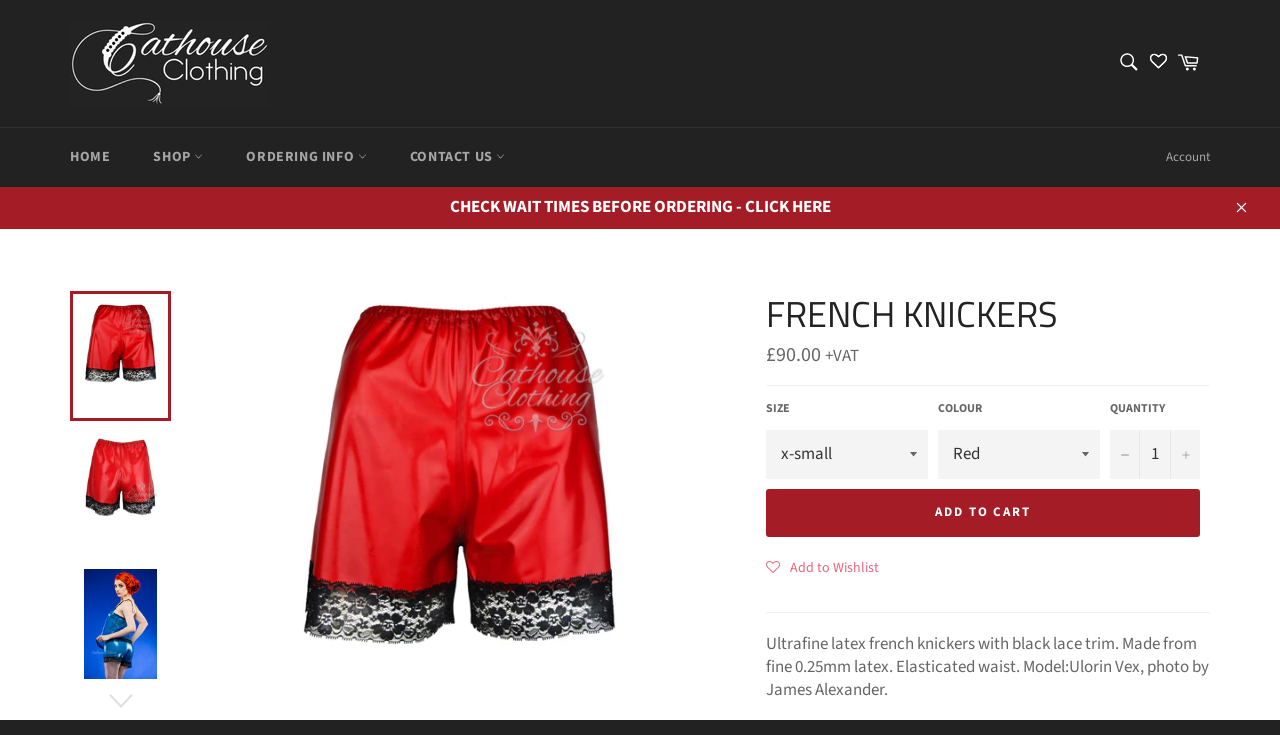

--- FILE ---
content_type: text/html; charset=utf-8
request_url: https://cathouseclothing.com/products/latex-french-knickers
body_size: 33379
content:
<!doctype html>
<html class="no-js" lang="en">
<head>
<!-- Google tag (gtag.js) -->
<script async src="https://www.googletagmanager.com/gtag/js?id=G-98BTCWP398"></script>
<script>
  window.dataLayer = window.dataLayer || [];
  function gtag(){dataLayer.push(arguments);}
  gtag('js', new Date());

  gtag('config', 'G-98BTCWP398');
</script>

  <meta charset="utf-8">
  <meta http-equiv="X-UA-Compatible" content="IE=edge,chrome=1">
  <meta name="viewport" content="width=device-width,initial-scale=1">
  <meta name="theme-color" content="#222222">

  
    <link rel="shortcut icon" href="//cathouseclothing.com/cdn/shop/files/catseyes_1024_32x32.jpg?v=1613607437" type="image/png">
  

  <link rel="canonical" href="https://cathouseclothing.com/products/latex-french-knickers">
  <title>
  French knickers &ndash; Cathouse Clothing
  </title>

  
    <meta name="description" content="Ultrafine latex french knickers with black lace trim. Made from fine 0.25mm latex. Elasticated waist. Model:Ulorin Vex, photo by James Alexander. Shown in red &amp;amp; translucent blue Item number WRUB404">
  

  <!-- /snippets/social-meta-tags.liquid -->




<meta property="og:site_name" content="Cathouse Clothing">
<meta property="og:url" content="https://cathouseclothing.com/products/latex-french-knickers">
<meta property="og:title" content="French knickers">
<meta property="og:type" content="product">
<meta property="og:description" content="Ultrafine latex french knickers with black lace trim. Made from fine 0.25mm latex. Elasticated waist. Model:Ulorin Vex, photo by James Alexander. Shown in red &amp;amp; translucent blue Item number WRUB404">

  <meta property="og:price:amount" content="90.00">
  <meta property="og:price:currency" content="GBP">

<meta property="og:image" content="http://cathouseclothing.com/cdn/shop/products/Untitled_Artwork_161_1200x1200.jpg?v=1535837831"><meta property="og:image" content="http://cathouseclothing.com/cdn/shop/products/Untitled_Artwork_162_1200x1200.jpg?v=1535837831"><meta property="og:image" content="http://cathouseclothing.com/cdn/shop/products/A71S4114_1200x1200.jpg?v=1535837831">
<meta property="og:image:secure_url" content="https://cathouseclothing.com/cdn/shop/products/Untitled_Artwork_161_1200x1200.jpg?v=1535837831"><meta property="og:image:secure_url" content="https://cathouseclothing.com/cdn/shop/products/Untitled_Artwork_162_1200x1200.jpg?v=1535837831"><meta property="og:image:secure_url" content="https://cathouseclothing.com/cdn/shop/products/A71S4114_1200x1200.jpg?v=1535837831">


  <meta name="twitter:site" content="@cathouseclothes">

<meta name="twitter:card" content="summary_large_image">
<meta name="twitter:title" content="French knickers">
<meta name="twitter:description" content="Ultrafine latex french knickers with black lace trim. Made from fine 0.25mm latex. Elasticated waist. Model:Ulorin Vex, photo by James Alexander. Shown in red &amp;amp; translucent blue Item number WRUB404">


  <script>
    document.documentElement.className = document.documentElement.className.replace('no-js', 'js');
  </script>

  <link href="//cathouseclothing.com/cdn/shop/t/8/assets/theme.scss.css?v=92095533489818125051762505154" rel="stylesheet" type="text/css" media="all" />

  <script>
    window.theme = window.theme || {};

    theme.strings = {
      stockAvailable: "1 available",
      addToCart: "Add to Cart",
      soldOut: "Sold Out",
      unavailable: "Unavailable",
      noStockAvailable: "The item could not be added to your cart because there are not enough in stock.",
      willNotShipUntil: "Will not ship until [date]",
      willBeInStockAfter: "Will be in stock after [date]",
      totalCartDiscount: "You're saving [savings]",
      addressError: "Error looking up that address",
      addressNoResults: "No results for that address",
      addressQueryLimit: "You have exceeded the Google API usage limit. Consider upgrading to a \u003ca href=\"https:\/\/developers.google.com\/maps\/premium\/usage-limits\"\u003ePremium Plan\u003c\/a\u003e.",
      authError: "There was a problem authenticating your Google Maps API Key.",
      slideNumber: "Slide [slide_number], current"
    };
  </script>

  <script src="//cathouseclothing.com/cdn/shop/t/8/assets/lazysizes.min.js?v=56045284683979784691609503484" async="async"></script>

  

  <script src="//cathouseclothing.com/cdn/shop/t/8/assets/vendor.js?v=59352919779726365461609503486" defer="defer"></script>

  
    <script>
      window.theme = window.theme || {};
      theme.moneyFormat = "\u003cspan class=money\u003e£{{amount}}\u003c\/span\u003e";
    </script>
  

  <script src="//cathouseclothing.com/cdn/shop/t/8/assets/theme.js?v=171366231195154451781609503485" defer="defer"></script>

  <script>window.performance && window.performance.mark && window.performance.mark('shopify.content_for_header.start');</script><meta id="shopify-digital-wallet" name="shopify-digital-wallet" content="/1503461445/digital_wallets/dialog">
<meta name="shopify-checkout-api-token" content="88bb134edeb933e6252966a21187cec3">
<meta id="in-context-paypal-metadata" data-shop-id="1503461445" data-venmo-supported="false" data-environment="production" data-locale="en_US" data-paypal-v4="true" data-currency="GBP">
<link rel="alternate" type="application/json+oembed" href="https://cathouseclothing.com/products/latex-french-knickers.oembed">
<script async="async" src="/checkouts/internal/preloads.js?locale=en-GB"></script>
<link rel="preconnect" href="https://shop.app" crossorigin="anonymous">
<script async="async" src="https://shop.app/checkouts/internal/preloads.js?locale=en-GB&shop_id=1503461445" crossorigin="anonymous"></script>
<script id="apple-pay-shop-capabilities" type="application/json">{"shopId":1503461445,"countryCode":"GB","currencyCode":"GBP","merchantCapabilities":["supports3DS"],"merchantId":"gid:\/\/shopify\/Shop\/1503461445","merchantName":"Cathouse Clothing","requiredBillingContactFields":["postalAddress","email","phone"],"requiredShippingContactFields":["postalAddress","email","phone"],"shippingType":"shipping","supportedNetworks":["visa","maestro","masterCard","amex","discover","elo"],"total":{"type":"pending","label":"Cathouse Clothing","amount":"1.00"},"shopifyPaymentsEnabled":true,"supportsSubscriptions":true}</script>
<script id="shopify-features" type="application/json">{"accessToken":"88bb134edeb933e6252966a21187cec3","betas":["rich-media-storefront-analytics"],"domain":"cathouseclothing.com","predictiveSearch":true,"shopId":1503461445,"locale":"en"}</script>
<script>var Shopify = Shopify || {};
Shopify.shop = "cathouseclothing.myshopify.com";
Shopify.locale = "en";
Shopify.currency = {"active":"GBP","rate":"1.0"};
Shopify.country = "GB";
Shopify.theme = {"name":"Venture","id":83726073911,"schema_name":"Venture","schema_version":"12.2.0","theme_store_id":775,"role":"main"};
Shopify.theme.handle = "null";
Shopify.theme.style = {"id":null,"handle":null};
Shopify.cdnHost = "cathouseclothing.com/cdn";
Shopify.routes = Shopify.routes || {};
Shopify.routes.root = "/";</script>
<script type="module">!function(o){(o.Shopify=o.Shopify||{}).modules=!0}(window);</script>
<script>!function(o){function n(){var o=[];function n(){o.push(Array.prototype.slice.apply(arguments))}return n.q=o,n}var t=o.Shopify=o.Shopify||{};t.loadFeatures=n(),t.autoloadFeatures=n()}(window);</script>
<script>
  window.ShopifyPay = window.ShopifyPay || {};
  window.ShopifyPay.apiHost = "shop.app\/pay";
  window.ShopifyPay.redirectState = null;
</script>
<script id="shop-js-analytics" type="application/json">{"pageType":"product"}</script>
<script defer="defer" async type="module" src="//cathouseclothing.com/cdn/shopifycloud/shop-js/modules/v2/client.init-shop-cart-sync_D0dqhulL.en.esm.js"></script>
<script defer="defer" async type="module" src="//cathouseclothing.com/cdn/shopifycloud/shop-js/modules/v2/chunk.common_CpVO7qML.esm.js"></script>
<script type="module">
  await import("//cathouseclothing.com/cdn/shopifycloud/shop-js/modules/v2/client.init-shop-cart-sync_D0dqhulL.en.esm.js");
await import("//cathouseclothing.com/cdn/shopifycloud/shop-js/modules/v2/chunk.common_CpVO7qML.esm.js");

  window.Shopify.SignInWithShop?.initShopCartSync?.({"fedCMEnabled":true,"windoidEnabled":true});

</script>
<script>
  window.Shopify = window.Shopify || {};
  if (!window.Shopify.featureAssets) window.Shopify.featureAssets = {};
  window.Shopify.featureAssets['shop-js'] = {"shop-cart-sync":["modules/v2/client.shop-cart-sync_D9bwt38V.en.esm.js","modules/v2/chunk.common_CpVO7qML.esm.js"],"init-fed-cm":["modules/v2/client.init-fed-cm_BJ8NPuHe.en.esm.js","modules/v2/chunk.common_CpVO7qML.esm.js"],"init-shop-email-lookup-coordinator":["modules/v2/client.init-shop-email-lookup-coordinator_pVrP2-kG.en.esm.js","modules/v2/chunk.common_CpVO7qML.esm.js"],"shop-cash-offers":["modules/v2/client.shop-cash-offers_CNh7FWN-.en.esm.js","modules/v2/chunk.common_CpVO7qML.esm.js","modules/v2/chunk.modal_DKF6x0Jh.esm.js"],"init-shop-cart-sync":["modules/v2/client.init-shop-cart-sync_D0dqhulL.en.esm.js","modules/v2/chunk.common_CpVO7qML.esm.js"],"init-windoid":["modules/v2/client.init-windoid_DaoAelzT.en.esm.js","modules/v2/chunk.common_CpVO7qML.esm.js"],"shop-toast-manager":["modules/v2/client.shop-toast-manager_1DND8Tac.en.esm.js","modules/v2/chunk.common_CpVO7qML.esm.js"],"pay-button":["modules/v2/client.pay-button_CFeQi1r6.en.esm.js","modules/v2/chunk.common_CpVO7qML.esm.js"],"shop-button":["modules/v2/client.shop-button_Ca94MDdQ.en.esm.js","modules/v2/chunk.common_CpVO7qML.esm.js"],"shop-login-button":["modules/v2/client.shop-login-button_DPYNfp1Z.en.esm.js","modules/v2/chunk.common_CpVO7qML.esm.js","modules/v2/chunk.modal_DKF6x0Jh.esm.js"],"avatar":["modules/v2/client.avatar_BTnouDA3.en.esm.js"],"shop-follow-button":["modules/v2/client.shop-follow-button_BMKh4nJE.en.esm.js","modules/v2/chunk.common_CpVO7qML.esm.js","modules/v2/chunk.modal_DKF6x0Jh.esm.js"],"init-customer-accounts-sign-up":["modules/v2/client.init-customer-accounts-sign-up_CJXi5kRN.en.esm.js","modules/v2/client.shop-login-button_DPYNfp1Z.en.esm.js","modules/v2/chunk.common_CpVO7qML.esm.js","modules/v2/chunk.modal_DKF6x0Jh.esm.js"],"init-shop-for-new-customer-accounts":["modules/v2/client.init-shop-for-new-customer-accounts_BoBxkgWu.en.esm.js","modules/v2/client.shop-login-button_DPYNfp1Z.en.esm.js","modules/v2/chunk.common_CpVO7qML.esm.js","modules/v2/chunk.modal_DKF6x0Jh.esm.js"],"init-customer-accounts":["modules/v2/client.init-customer-accounts_DCuDTzpR.en.esm.js","modules/v2/client.shop-login-button_DPYNfp1Z.en.esm.js","modules/v2/chunk.common_CpVO7qML.esm.js","modules/v2/chunk.modal_DKF6x0Jh.esm.js"],"checkout-modal":["modules/v2/client.checkout-modal_U_3e4VxF.en.esm.js","modules/v2/chunk.common_CpVO7qML.esm.js","modules/v2/chunk.modal_DKF6x0Jh.esm.js"],"lead-capture":["modules/v2/client.lead-capture_DEgn0Z8u.en.esm.js","modules/v2/chunk.common_CpVO7qML.esm.js","modules/v2/chunk.modal_DKF6x0Jh.esm.js"],"shop-login":["modules/v2/client.shop-login_CoM5QKZ_.en.esm.js","modules/v2/chunk.common_CpVO7qML.esm.js","modules/v2/chunk.modal_DKF6x0Jh.esm.js"],"payment-terms":["modules/v2/client.payment-terms_BmrqWn8r.en.esm.js","modules/v2/chunk.common_CpVO7qML.esm.js","modules/v2/chunk.modal_DKF6x0Jh.esm.js"]};
</script>
<script>(function() {
  var isLoaded = false;
  function asyncLoad() {
    if (isLoaded) return;
    isLoaded = true;
    var urls = ["https:\/\/assets.smartwishlist.webmarked.net\/static\/v6\/smartwishlist2.js?shop=cathouseclothing.myshopify.com","https:\/\/www.paypal.com\/tagmanager\/pptm.js?id=256186a2-5f1d-4ef8-ad86-30d92ebe3cb9\u0026shop=cathouseclothing.myshopify.com"];
    for (var i = 0; i < urls.length; i++) {
      var s = document.createElement('script');
      s.type = 'text/javascript';
      s.async = true;
      s.src = urls[i];
      var x = document.getElementsByTagName('script')[0];
      x.parentNode.insertBefore(s, x);
    }
  };
  if(window.attachEvent) {
    window.attachEvent('onload', asyncLoad);
  } else {
    window.addEventListener('load', asyncLoad, false);
  }
})();</script>
<script id="__st">var __st={"a":1503461445,"offset":0,"reqid":"8f82287c-d346-470d-9a20-a3d3497bf139-1765049746","pageurl":"cathouseclothing.com\/products\/latex-french-knickers","u":"d5bab9170514","p":"product","rtyp":"product","rid":1426382323781};</script>
<script>window.ShopifyPaypalV4VisibilityTracking = true;</script>
<script id="captcha-bootstrap">!function(){'use strict';const t='contact',e='account',n='new_comment',o=[[t,t],['blogs',n],['comments',n],[t,'customer']],c=[[e,'customer_login'],[e,'guest_login'],[e,'recover_customer_password'],[e,'create_customer']],r=t=>t.map((([t,e])=>`form[action*='/${t}']:not([data-nocaptcha='true']) input[name='form_type'][value='${e}']`)).join(','),a=t=>()=>t?[...document.querySelectorAll(t)].map((t=>t.form)):[];function s(){const t=[...o],e=r(t);return a(e)}const i='password',u='form_key',d=['recaptcha-v3-token','g-recaptcha-response','h-captcha-response',i],f=()=>{try{return window.sessionStorage}catch{return}},m='__shopify_v',_=t=>t.elements[u];function p(t,e,n=!1){try{const o=window.sessionStorage,c=JSON.parse(o.getItem(e)),{data:r}=function(t){const{data:e,action:n}=t;return t[m]||n?{data:e,action:n}:{data:t,action:n}}(c);for(const[e,n]of Object.entries(r))t.elements[e]&&(t.elements[e].value=n);n&&o.removeItem(e)}catch(o){console.error('form repopulation failed',{error:o})}}const l='form_type',E='cptcha';function T(t){t.dataset[E]=!0}const w=window,h=w.document,L='Shopify',v='ce_forms',y='captcha';let A=!1;((t,e)=>{const n=(g='f06e6c50-85a8-45c8-87d0-21a2b65856fe',I='https://cdn.shopify.com/shopifycloud/storefront-forms-hcaptcha/ce_storefront_forms_captcha_hcaptcha.v1.5.2.iife.js',D={infoText:'Protected by hCaptcha',privacyText:'Privacy',termsText:'Terms'},(t,e,n)=>{const o=w[L][v],c=o.bindForm;if(c)return c(t,g,e,D).then(n);var r;o.q.push([[t,g,e,D],n]),r=I,A||(h.body.append(Object.assign(h.createElement('script'),{id:'captcha-provider',async:!0,src:r})),A=!0)});var g,I,D;w[L]=w[L]||{},w[L][v]=w[L][v]||{},w[L][v].q=[],w[L][y]=w[L][y]||{},w[L][y].protect=function(t,e){n(t,void 0,e),T(t)},Object.freeze(w[L][y]),function(t,e,n,w,h,L){const[v,y,A,g]=function(t,e,n){const i=e?o:[],u=t?c:[],d=[...i,...u],f=r(d),m=r(i),_=r(d.filter((([t,e])=>n.includes(e))));return[a(f),a(m),a(_),s()]}(w,h,L),I=t=>{const e=t.target;return e instanceof HTMLFormElement?e:e&&e.form},D=t=>v().includes(t);t.addEventListener('submit',(t=>{const e=I(t);if(!e)return;const n=D(e)&&!e.dataset.hcaptchaBound&&!e.dataset.recaptchaBound,o=_(e),c=g().includes(e)&&(!o||!o.value);(n||c)&&t.preventDefault(),c&&!n&&(function(t){try{if(!f())return;!function(t){const e=f();if(!e)return;const n=_(t);if(!n)return;const o=n.value;o&&e.removeItem(o)}(t);const e=Array.from(Array(32),(()=>Math.random().toString(36)[2])).join('');!function(t,e){_(t)||t.append(Object.assign(document.createElement('input'),{type:'hidden',name:u})),t.elements[u].value=e}(t,e),function(t,e){const n=f();if(!n)return;const o=[...t.querySelectorAll(`input[type='${i}']`)].map((({name:t})=>t)),c=[...d,...o],r={};for(const[a,s]of new FormData(t).entries())c.includes(a)||(r[a]=s);n.setItem(e,JSON.stringify({[m]:1,action:t.action,data:r}))}(t,e)}catch(e){console.error('failed to persist form',e)}}(e),e.submit())}));const S=(t,e)=>{t&&!t.dataset[E]&&(n(t,e.some((e=>e===t))),T(t))};for(const o of['focusin','change'])t.addEventListener(o,(t=>{const e=I(t);D(e)&&S(e,y())}));const B=e.get('form_key'),M=e.get(l),P=B&&M;t.addEventListener('DOMContentLoaded',(()=>{const t=y();if(P)for(const e of t)e.elements[l].value===M&&p(e,B);[...new Set([...A(),...v().filter((t=>'true'===t.dataset.shopifyCaptcha))])].forEach((e=>S(e,t)))}))}(h,new URLSearchParams(w.location.search),n,t,e,['guest_login'])})(!0,!0)}();</script>
<script integrity="sha256-52AcMU7V7pcBOXWImdc/TAGTFKeNjmkeM1Pvks/DTgc=" data-source-attribution="shopify.loadfeatures" defer="defer" src="//cathouseclothing.com/cdn/shopifycloud/storefront/assets/storefront/load_feature-81c60534.js" crossorigin="anonymous"></script>
<script crossorigin="anonymous" defer="defer" src="//cathouseclothing.com/cdn/shopifycloud/storefront/assets/shopify_pay/storefront-65b4c6d7.js?v=20250812"></script>
<script data-source-attribution="shopify.dynamic_checkout.dynamic.init">var Shopify=Shopify||{};Shopify.PaymentButton=Shopify.PaymentButton||{isStorefrontPortableWallets:!0,init:function(){window.Shopify.PaymentButton.init=function(){};var t=document.createElement("script");t.src="https://cathouseclothing.com/cdn/shopifycloud/portable-wallets/latest/portable-wallets.en.js",t.type="module",document.head.appendChild(t)}};
</script>
<script data-source-attribution="shopify.dynamic_checkout.buyer_consent">
  function portableWalletsHideBuyerConsent(e){var t=document.getElementById("shopify-buyer-consent"),n=document.getElementById("shopify-subscription-policy-button");t&&n&&(t.classList.add("hidden"),t.setAttribute("aria-hidden","true"),n.removeEventListener("click",e))}function portableWalletsShowBuyerConsent(e){var t=document.getElementById("shopify-buyer-consent"),n=document.getElementById("shopify-subscription-policy-button");t&&n&&(t.classList.remove("hidden"),t.removeAttribute("aria-hidden"),n.addEventListener("click",e))}window.Shopify?.PaymentButton&&(window.Shopify.PaymentButton.hideBuyerConsent=portableWalletsHideBuyerConsent,window.Shopify.PaymentButton.showBuyerConsent=portableWalletsShowBuyerConsent);
</script>
<script data-source-attribution="shopify.dynamic_checkout.cart.bootstrap">document.addEventListener("DOMContentLoaded",(function(){function t(){return document.querySelector("shopify-accelerated-checkout-cart, shopify-accelerated-checkout")}if(t())Shopify.PaymentButton.init();else{new MutationObserver((function(e,n){t()&&(Shopify.PaymentButton.init(),n.disconnect())})).observe(document.body,{childList:!0,subtree:!0})}}));
</script>
<link id="shopify-accelerated-checkout-styles" rel="stylesheet" media="screen" href="https://cathouseclothing.com/cdn/shopifycloud/portable-wallets/latest/accelerated-checkout-backwards-compat.css" crossorigin="anonymous">
<style id="shopify-accelerated-checkout-cart">
        #shopify-buyer-consent {
  margin-top: 1em;
  display: inline-block;
  width: 100%;
}

#shopify-buyer-consent.hidden {
  display: none;
}

#shopify-subscription-policy-button {
  background: none;
  border: none;
  padding: 0;
  text-decoration: underline;
  font-size: inherit;
  cursor: pointer;
}

#shopify-subscription-policy-button::before {
  box-shadow: none;
}

      </style>

<script>window.performance && window.performance.mark && window.performance.mark('shopify.content_for_header.end');</script>
<script src="https://cdn.shopify.com/extensions/9149ba90-41bc-4b3b-9bcb-39704e1b5ec9/scala-anti-spy-5/assets/antispy.js" type="text/javascript" defer="defer"></script>
<link href="https://monorail-edge.shopifysvc.com" rel="dns-prefetch">
<script>(function(){if ("sendBeacon" in navigator && "performance" in window) {try {var session_token_from_headers = performance.getEntriesByType('navigation')[0].serverTiming.find(x => x.name == '_s').description;} catch {var session_token_from_headers = undefined;}var session_cookie_matches = document.cookie.match(/_shopify_s=([^;]*)/);var session_token_from_cookie = session_cookie_matches && session_cookie_matches.length === 2 ? session_cookie_matches[1] : "";var session_token = session_token_from_headers || session_token_from_cookie || "";function handle_abandonment_event(e) {var entries = performance.getEntries().filter(function(entry) {return /monorail-edge.shopifysvc.com/.test(entry.name);});if (!window.abandonment_tracked && entries.length === 0) {window.abandonment_tracked = true;var currentMs = Date.now();var navigation_start = performance.timing.navigationStart;var payload = {shop_id: 1503461445,url: window.location.href,navigation_start,duration: currentMs - navigation_start,session_token,page_type: "product"};window.navigator.sendBeacon("https://monorail-edge.shopifysvc.com/v1/produce", JSON.stringify({schema_id: "online_store_buyer_site_abandonment/1.1",payload: payload,metadata: {event_created_at_ms: currentMs,event_sent_at_ms: currentMs}}));}}window.addEventListener('pagehide', handle_abandonment_event);}}());</script>
<script id="web-pixels-manager-setup">(function e(e,d,r,n,o){if(void 0===o&&(o={}),!Boolean(null===(a=null===(i=window.Shopify)||void 0===i?void 0:i.analytics)||void 0===a?void 0:a.replayQueue)){var i,a;window.Shopify=window.Shopify||{};var t=window.Shopify;t.analytics=t.analytics||{};var s=t.analytics;s.replayQueue=[],s.publish=function(e,d,r){return s.replayQueue.push([e,d,r]),!0};try{self.performance.mark("wpm:start")}catch(e){}var l=function(){var e={modern:/Edge?\/(1{2}[4-9]|1[2-9]\d|[2-9]\d{2}|\d{4,})\.\d+(\.\d+|)|Firefox\/(1{2}[4-9]|1[2-9]\d|[2-9]\d{2}|\d{4,})\.\d+(\.\d+|)|Chrom(ium|e)\/(9{2}|\d{3,})\.\d+(\.\d+|)|(Maci|X1{2}).+ Version\/(15\.\d+|(1[6-9]|[2-9]\d|\d{3,})\.\d+)([,.]\d+|)( \(\w+\)|)( Mobile\/\w+|) Safari\/|Chrome.+OPR\/(9{2}|\d{3,})\.\d+\.\d+|(CPU[ +]OS|iPhone[ +]OS|CPU[ +]iPhone|CPU IPhone OS|CPU iPad OS)[ +]+(15[._]\d+|(1[6-9]|[2-9]\d|\d{3,})[._]\d+)([._]\d+|)|Android:?[ /-](13[3-9]|1[4-9]\d|[2-9]\d{2}|\d{4,})(\.\d+|)(\.\d+|)|Android.+Firefox\/(13[5-9]|1[4-9]\d|[2-9]\d{2}|\d{4,})\.\d+(\.\d+|)|Android.+Chrom(ium|e)\/(13[3-9]|1[4-9]\d|[2-9]\d{2}|\d{4,})\.\d+(\.\d+|)|SamsungBrowser\/([2-9]\d|\d{3,})\.\d+/,legacy:/Edge?\/(1[6-9]|[2-9]\d|\d{3,})\.\d+(\.\d+|)|Firefox\/(5[4-9]|[6-9]\d|\d{3,})\.\d+(\.\d+|)|Chrom(ium|e)\/(5[1-9]|[6-9]\d|\d{3,})\.\d+(\.\d+|)([\d.]+$|.*Safari\/(?![\d.]+ Edge\/[\d.]+$))|(Maci|X1{2}).+ Version\/(10\.\d+|(1[1-9]|[2-9]\d|\d{3,})\.\d+)([,.]\d+|)( \(\w+\)|)( Mobile\/\w+|) Safari\/|Chrome.+OPR\/(3[89]|[4-9]\d|\d{3,})\.\d+\.\d+|(CPU[ +]OS|iPhone[ +]OS|CPU[ +]iPhone|CPU IPhone OS|CPU iPad OS)[ +]+(10[._]\d+|(1[1-9]|[2-9]\d|\d{3,})[._]\d+)([._]\d+|)|Android:?[ /-](13[3-9]|1[4-9]\d|[2-9]\d{2}|\d{4,})(\.\d+|)(\.\d+|)|Mobile Safari.+OPR\/([89]\d|\d{3,})\.\d+\.\d+|Android.+Firefox\/(13[5-9]|1[4-9]\d|[2-9]\d{2}|\d{4,})\.\d+(\.\d+|)|Android.+Chrom(ium|e)\/(13[3-9]|1[4-9]\d|[2-9]\d{2}|\d{4,})\.\d+(\.\d+|)|Android.+(UC? ?Browser|UCWEB|U3)[ /]?(15\.([5-9]|\d{2,})|(1[6-9]|[2-9]\d|\d{3,})\.\d+)\.\d+|SamsungBrowser\/(5\.\d+|([6-9]|\d{2,})\.\d+)|Android.+MQ{2}Browser\/(14(\.(9|\d{2,})|)|(1[5-9]|[2-9]\d|\d{3,})(\.\d+|))(\.\d+|)|K[Aa][Ii]OS\/(3\.\d+|([4-9]|\d{2,})\.\d+)(\.\d+|)/},d=e.modern,r=e.legacy,n=navigator.userAgent;return n.match(d)?"modern":n.match(r)?"legacy":"unknown"}(),u="modern"===l?"modern":"legacy",c=(null!=n?n:{modern:"",legacy:""})[u],f=function(e){return[e.baseUrl,"/wpm","/b",e.hashVersion,"modern"===e.buildTarget?"m":"l",".js"].join("")}({baseUrl:d,hashVersion:r,buildTarget:u}),m=function(e){var d=e.version,r=e.bundleTarget,n=e.surface,o=e.pageUrl,i=e.monorailEndpoint;return{emit:function(e){var a=e.status,t=e.errorMsg,s=(new Date).getTime(),l=JSON.stringify({metadata:{event_sent_at_ms:s},events:[{schema_id:"web_pixels_manager_load/3.1",payload:{version:d,bundle_target:r,page_url:o,status:a,surface:n,error_msg:t},metadata:{event_created_at_ms:s}}]});if(!i)return console&&console.warn&&console.warn("[Web Pixels Manager] No Monorail endpoint provided, skipping logging."),!1;try{return self.navigator.sendBeacon.bind(self.navigator)(i,l)}catch(e){}var u=new XMLHttpRequest;try{return u.open("POST",i,!0),u.setRequestHeader("Content-Type","text/plain"),u.send(l),!0}catch(e){return console&&console.warn&&console.warn("[Web Pixels Manager] Got an unhandled error while logging to Monorail."),!1}}}}({version:r,bundleTarget:l,surface:e.surface,pageUrl:self.location.href,monorailEndpoint:e.monorailEndpoint});try{o.browserTarget=l,function(e){var d=e.src,r=e.async,n=void 0===r||r,o=e.onload,i=e.onerror,a=e.sri,t=e.scriptDataAttributes,s=void 0===t?{}:t,l=document.createElement("script"),u=document.querySelector("head"),c=document.querySelector("body");if(l.async=n,l.src=d,a&&(l.integrity=a,l.crossOrigin="anonymous"),s)for(var f in s)if(Object.prototype.hasOwnProperty.call(s,f))try{l.dataset[f]=s[f]}catch(e){}if(o&&l.addEventListener("load",o),i&&l.addEventListener("error",i),u)u.appendChild(l);else{if(!c)throw new Error("Did not find a head or body element to append the script");c.appendChild(l)}}({src:f,async:!0,onload:function(){if(!function(){var e,d;return Boolean(null===(d=null===(e=window.Shopify)||void 0===e?void 0:e.analytics)||void 0===d?void 0:d.initialized)}()){var d=window.webPixelsManager.init(e)||void 0;if(d){var r=window.Shopify.analytics;r.replayQueue.forEach((function(e){var r=e[0],n=e[1],o=e[2];d.publishCustomEvent(r,n,o)})),r.replayQueue=[],r.publish=d.publishCustomEvent,r.visitor=d.visitor,r.initialized=!0}}},onerror:function(){return m.emit({status:"failed",errorMsg:"".concat(f," has failed to load")})},sri:function(e){var d=/^sha384-[A-Za-z0-9+/=]+$/;return"string"==typeof e&&d.test(e)}(c)?c:"",scriptDataAttributes:o}),m.emit({status:"loading"})}catch(e){m.emit({status:"failed",errorMsg:(null==e?void 0:e.message)||"Unknown error"})}}})({shopId: 1503461445,storefrontBaseUrl: "https://cathouseclothing.com",extensionsBaseUrl: "https://extensions.shopifycdn.com/cdn/shopifycloud/web-pixels-manager",monorailEndpoint: "https://monorail-edge.shopifysvc.com/unstable/produce_batch",surface: "storefront-renderer",enabledBetaFlags: ["2dca8a86"],webPixelsConfigList: [{"id":"shopify-app-pixel","configuration":"{}","eventPayloadVersion":"v1","runtimeContext":"STRICT","scriptVersion":"0450","apiClientId":"shopify-pixel","type":"APP","privacyPurposes":["ANALYTICS","MARKETING"]},{"id":"shopify-custom-pixel","eventPayloadVersion":"v1","runtimeContext":"LAX","scriptVersion":"0450","apiClientId":"shopify-pixel","type":"CUSTOM","privacyPurposes":["ANALYTICS","MARKETING"]}],isMerchantRequest: false,initData: {"shop":{"name":"Cathouse Clothing","paymentSettings":{"currencyCode":"GBP"},"myshopifyDomain":"cathouseclothing.myshopify.com","countryCode":"GB","storefrontUrl":"https:\/\/cathouseclothing.com"},"customer":null,"cart":null,"checkout":null,"productVariants":[{"price":{"amount":90.0,"currencyCode":"GBP"},"product":{"title":"French knickers","vendor":"Cathouse Clothing","id":"1426382323781","untranslatedTitle":"French knickers","url":"\/products\/latex-french-knickers","type":""},"id":"12728825249861","image":{"src":"\/\/cathouseclothing.com\/cdn\/shop\/products\/Untitled_Artwork_161.jpg?v=1535837831"},"sku":"","title":"x-small \/ Red","untranslatedTitle":"x-small \/ Red"},{"price":{"amount":90.0,"currencyCode":"GBP"},"product":{"title":"French knickers","vendor":"Cathouse Clothing","id":"1426382323781","untranslatedTitle":"French knickers","url":"\/products\/latex-french-knickers","type":""},"id":"15659948834885","image":{"src":"\/\/cathouseclothing.com\/cdn\/shop\/products\/Untitled_Artwork_161.jpg?v=1535837831"},"sku":"","title":"x-small \/ Translucent blue","untranslatedTitle":"x-small \/ Translucent blue"},{"price":{"amount":90.0,"currencyCode":"GBP"},"product":{"title":"French knickers","vendor":"Cathouse Clothing","id":"1426382323781","untranslatedTitle":"French knickers","url":"\/products\/latex-french-knickers","type":""},"id":"15659972427845","image":{"src":"\/\/cathouseclothing.com\/cdn\/shop\/products\/Untitled_Artwork_161.jpg?v=1535837831"},"sku":"","title":"x-small \/ Black","untranslatedTitle":"x-small \/ Black"},{"price":{"amount":90.0,"currencyCode":"GBP"},"product":{"title":"French knickers","vendor":"Cathouse Clothing","id":"1426382323781","untranslatedTitle":"French knickers","url":"\/products\/latex-french-knickers","type":""},"id":"15660022825029","image":{"src":"\/\/cathouseclothing.com\/cdn\/shop\/products\/Untitled_Artwork_161.jpg?v=1535837831"},"sku":"","title":"x-small \/ Translucent black","untranslatedTitle":"x-small \/ Translucent black"},{"price":{"amount":90.0,"currencyCode":"GBP"},"product":{"title":"French knickers","vendor":"Cathouse Clothing","id":"1426382323781","untranslatedTitle":"French knickers","url":"\/products\/latex-french-knickers","type":""},"id":"40195871506487","image":{"src":"\/\/cathouseclothing.com\/cdn\/shop\/products\/Untitled_Artwork_161.jpg?v=1535837831"},"sku":"","title":"x-small \/ Translucent natural","untranslatedTitle":"x-small \/ Translucent natural"},{"price":{"amount":90.0,"currencyCode":"GBP"},"product":{"title":"French knickers","vendor":"Cathouse Clothing","id":"1426382323781","untranslatedTitle":"French knickers","url":"\/products\/latex-french-knickers","type":""},"id":"40195871539255","image":{"src":"\/\/cathouseclothing.com\/cdn\/shop\/products\/Untitled_Artwork_161.jpg?v=1535837831"},"sku":"","title":"x-small \/ Metallic red","untranslatedTitle":"x-small \/ Metallic red"},{"price":{"amount":90.0,"currencyCode":"GBP"},"product":{"title":"French knickers","vendor":"Cathouse Clothing","id":"1426382323781","untranslatedTitle":"French knickers","url":"\/products\/latex-french-knickers","type":""},"id":"40195871572023","image":{"src":"\/\/cathouseclothing.com\/cdn\/shop\/products\/Untitled_Artwork_161.jpg?v=1535837831"},"sku":"","title":"x-small \/ Metallic purple","untranslatedTitle":"x-small \/ Metallic purple"},{"price":{"amount":90.0,"currencyCode":"GBP"},"product":{"title":"French knickers","vendor":"Cathouse Clothing","id":"1426382323781","untranslatedTitle":"French knickers","url":"\/products\/latex-french-knickers","type":""},"id":"12728825282629","image":{"src":"\/\/cathouseclothing.com\/cdn\/shop\/products\/Untitled_Artwork_161.jpg?v=1535837831"},"sku":"","title":"small \/ Red","untranslatedTitle":"small \/ Red"},{"price":{"amount":90.0,"currencyCode":"GBP"},"product":{"title":"French knickers","vendor":"Cathouse Clothing","id":"1426382323781","untranslatedTitle":"French knickers","url":"\/products\/latex-french-knickers","type":""},"id":"15659950211141","image":{"src":"\/\/cathouseclothing.com\/cdn\/shop\/products\/Untitled_Artwork_161.jpg?v=1535837831"},"sku":"","title":"small \/ Translucent blue","untranslatedTitle":"small \/ Translucent blue"},{"price":{"amount":90.0,"currencyCode":"GBP"},"product":{"title":"French knickers","vendor":"Cathouse Clothing","id":"1426382323781","untranslatedTitle":"French knickers","url":"\/products\/latex-french-knickers","type":""},"id":"15659973050437","image":{"src":"\/\/cathouseclothing.com\/cdn\/shop\/products\/Untitled_Artwork_161.jpg?v=1535837831"},"sku":"","title":"small \/ Black","untranslatedTitle":"small \/ Black"},{"price":{"amount":90.0,"currencyCode":"GBP"},"product":{"title":"French knickers","vendor":"Cathouse Clothing","id":"1426382323781","untranslatedTitle":"French knickers","url":"\/products\/latex-french-knickers","type":""},"id":"15660023676997","image":{"src":"\/\/cathouseclothing.com\/cdn\/shop\/products\/Untitled_Artwork_161.jpg?v=1535837831"},"sku":"","title":"small \/ Translucent black","untranslatedTitle":"small \/ Translucent black"},{"price":{"amount":90.0,"currencyCode":"GBP"},"product":{"title":"French knickers","vendor":"Cathouse Clothing","id":"1426382323781","untranslatedTitle":"French knickers","url":"\/products\/latex-french-knickers","type":""},"id":"40195871604791","image":{"src":"\/\/cathouseclothing.com\/cdn\/shop\/products\/Untitled_Artwork_161.jpg?v=1535837831"},"sku":"","title":"small \/ Translucent natural","untranslatedTitle":"small \/ Translucent natural"},{"price":{"amount":90.0,"currencyCode":"GBP"},"product":{"title":"French knickers","vendor":"Cathouse Clothing","id":"1426382323781","untranslatedTitle":"French knickers","url":"\/products\/latex-french-knickers","type":""},"id":"40195871637559","image":{"src":"\/\/cathouseclothing.com\/cdn\/shop\/products\/Untitled_Artwork_161.jpg?v=1535837831"},"sku":"","title":"small \/ Metallic red","untranslatedTitle":"small \/ Metallic red"},{"price":{"amount":90.0,"currencyCode":"GBP"},"product":{"title":"French knickers","vendor":"Cathouse Clothing","id":"1426382323781","untranslatedTitle":"French knickers","url":"\/products\/latex-french-knickers","type":""},"id":"40195871670327","image":{"src":"\/\/cathouseclothing.com\/cdn\/shop\/products\/Untitled_Artwork_161.jpg?v=1535837831"},"sku":"","title":"small \/ Metallic purple","untranslatedTitle":"small \/ Metallic purple"},{"price":{"amount":90.0,"currencyCode":"GBP"},"product":{"title":"French knickers","vendor":"Cathouse Clothing","id":"1426382323781","untranslatedTitle":"French knickers","url":"\/products\/latex-french-knickers","type":""},"id":"12728825348165","image":{"src":"\/\/cathouseclothing.com\/cdn\/shop\/products\/Untitled_Artwork_161.jpg?v=1535837831"},"sku":"","title":"small\/medium \/ Red","untranslatedTitle":"small\/medium \/ Red"},{"price":{"amount":90.0,"currencyCode":"GBP"},"product":{"title":"French knickers","vendor":"Cathouse Clothing","id":"1426382323781","untranslatedTitle":"French knickers","url":"\/products\/latex-french-knickers","type":""},"id":"15659951456325","image":{"src":"\/\/cathouseclothing.com\/cdn\/shop\/products\/Untitled_Artwork_161.jpg?v=1535837831"},"sku":"","title":"small\/medium \/ Translucent blue","untranslatedTitle":"small\/medium \/ Translucent blue"},{"price":{"amount":90.0,"currencyCode":"GBP"},"product":{"title":"French knickers","vendor":"Cathouse Clothing","id":"1426382323781","untranslatedTitle":"French knickers","url":"\/products\/latex-french-knickers","type":""},"id":"15659973902405","image":{"src":"\/\/cathouseclothing.com\/cdn\/shop\/products\/Untitled_Artwork_161.jpg?v=1535837831"},"sku":"","title":"small\/medium \/ Black","untranslatedTitle":"small\/medium \/ Black"},{"price":{"amount":90.0,"currencyCode":"GBP"},"product":{"title":"French knickers","vendor":"Cathouse Clothing","id":"1426382323781","untranslatedTitle":"French knickers","url":"\/products\/latex-french-knickers","type":""},"id":"15660024430661","image":{"src":"\/\/cathouseclothing.com\/cdn\/shop\/products\/Untitled_Artwork_161.jpg?v=1535837831"},"sku":"","title":"small\/medium \/ Translucent black","untranslatedTitle":"small\/medium \/ Translucent black"},{"price":{"amount":90.0,"currencyCode":"GBP"},"product":{"title":"French knickers","vendor":"Cathouse Clothing","id":"1426382323781","untranslatedTitle":"French knickers","url":"\/products\/latex-french-knickers","type":""},"id":"40195871703095","image":{"src":"\/\/cathouseclothing.com\/cdn\/shop\/products\/Untitled_Artwork_161.jpg?v=1535837831"},"sku":"","title":"small\/medium \/ Translucent natural","untranslatedTitle":"small\/medium \/ Translucent natural"},{"price":{"amount":90.0,"currencyCode":"GBP"},"product":{"title":"French knickers","vendor":"Cathouse Clothing","id":"1426382323781","untranslatedTitle":"French knickers","url":"\/products\/latex-french-knickers","type":""},"id":"40195871735863","image":{"src":"\/\/cathouseclothing.com\/cdn\/shop\/products\/Untitled_Artwork_161.jpg?v=1535837831"},"sku":"","title":"small\/medium \/ Metallic red","untranslatedTitle":"small\/medium \/ Metallic red"},{"price":{"amount":90.0,"currencyCode":"GBP"},"product":{"title":"French knickers","vendor":"Cathouse Clothing","id":"1426382323781","untranslatedTitle":"French knickers","url":"\/products\/latex-french-knickers","type":""},"id":"40195871768631","image":{"src":"\/\/cathouseclothing.com\/cdn\/shop\/products\/Untitled_Artwork_161.jpg?v=1535837831"},"sku":"","title":"small\/medium \/ Metallic purple","untranslatedTitle":"small\/medium \/ Metallic purple"},{"price":{"amount":90.0,"currencyCode":"GBP"},"product":{"title":"French knickers","vendor":"Cathouse Clothing","id":"1426382323781","untranslatedTitle":"French knickers","url":"\/products\/latex-french-knickers","type":""},"id":"12728825380933","image":{"src":"\/\/cathouseclothing.com\/cdn\/shop\/products\/Untitled_Artwork_161.jpg?v=1535837831"},"sku":"","title":"medium \/ Red","untranslatedTitle":"medium \/ Red"},{"price":{"amount":90.0,"currencyCode":"GBP"},"product":{"title":"French knickers","vendor":"Cathouse Clothing","id":"1426382323781","untranslatedTitle":"French knickers","url":"\/products\/latex-french-knickers","type":""},"id":"15659952406597","image":{"src":"\/\/cathouseclothing.com\/cdn\/shop\/products\/Untitled_Artwork_161.jpg?v=1535837831"},"sku":"","title":"medium \/ Translucent blue","untranslatedTitle":"medium \/ Translucent blue"},{"price":{"amount":90.0,"currencyCode":"GBP"},"product":{"title":"French knickers","vendor":"Cathouse Clothing","id":"1426382323781","untranslatedTitle":"French knickers","url":"\/products\/latex-french-knickers","type":""},"id":"15659974721605","image":{"src":"\/\/cathouseclothing.com\/cdn\/shop\/products\/Untitled_Artwork_161.jpg?v=1535837831"},"sku":"","title":"medium \/ Black","untranslatedTitle":"medium \/ Black"},{"price":{"amount":90.0,"currencyCode":"GBP"},"product":{"title":"French knickers","vendor":"Cathouse Clothing","id":"1426382323781","untranslatedTitle":"French knickers","url":"\/products\/latex-french-knickers","type":""},"id":"15660025217093","image":{"src":"\/\/cathouseclothing.com\/cdn\/shop\/products\/Untitled_Artwork_161.jpg?v=1535837831"},"sku":"","title":"medium \/ Translucent black","untranslatedTitle":"medium \/ Translucent black"},{"price":{"amount":90.0,"currencyCode":"GBP"},"product":{"title":"French knickers","vendor":"Cathouse Clothing","id":"1426382323781","untranslatedTitle":"French knickers","url":"\/products\/latex-french-knickers","type":""},"id":"40195871801399","image":{"src":"\/\/cathouseclothing.com\/cdn\/shop\/products\/Untitled_Artwork_161.jpg?v=1535837831"},"sku":"","title":"medium \/ Translucent natural","untranslatedTitle":"medium \/ Translucent natural"},{"price":{"amount":90.0,"currencyCode":"GBP"},"product":{"title":"French knickers","vendor":"Cathouse Clothing","id":"1426382323781","untranslatedTitle":"French knickers","url":"\/products\/latex-french-knickers","type":""},"id":"40195871834167","image":{"src":"\/\/cathouseclothing.com\/cdn\/shop\/products\/Untitled_Artwork_161.jpg?v=1535837831"},"sku":"","title":"medium \/ Metallic red","untranslatedTitle":"medium \/ Metallic red"},{"price":{"amount":90.0,"currencyCode":"GBP"},"product":{"title":"French knickers","vendor":"Cathouse Clothing","id":"1426382323781","untranslatedTitle":"French knickers","url":"\/products\/latex-french-knickers","type":""},"id":"40195871866935","image":{"src":"\/\/cathouseclothing.com\/cdn\/shop\/products\/Untitled_Artwork_161.jpg?v=1535837831"},"sku":"","title":"medium \/ Metallic purple","untranslatedTitle":"medium \/ Metallic purple"},{"price":{"amount":90.0,"currencyCode":"GBP"},"product":{"title":"French knickers","vendor":"Cathouse Clothing","id":"1426382323781","untranslatedTitle":"French knickers","url":"\/products\/latex-french-knickers","type":""},"id":"12728825413701","image":{"src":"\/\/cathouseclothing.com\/cdn\/shop\/products\/Untitled_Artwork_161.jpg?v=1535837831"},"sku":"","title":"large \/ Red","untranslatedTitle":"large \/ Red"},{"price":{"amount":90.0,"currencyCode":"GBP"},"product":{"title":"French knickers","vendor":"Cathouse Clothing","id":"1426382323781","untranslatedTitle":"French knickers","url":"\/products\/latex-french-knickers","type":""},"id":"15659952996421","image":{"src":"\/\/cathouseclothing.com\/cdn\/shop\/products\/Untitled_Artwork_161.jpg?v=1535837831"},"sku":"","title":"large \/ Translucent blue","untranslatedTitle":"large \/ Translucent blue"},{"price":{"amount":90.0,"currencyCode":"GBP"},"product":{"title":"French knickers","vendor":"Cathouse Clothing","id":"1426382323781","untranslatedTitle":"French knickers","url":"\/products\/latex-french-knickers","type":""},"id":"15659975606341","image":{"src":"\/\/cathouseclothing.com\/cdn\/shop\/products\/Untitled_Artwork_161.jpg?v=1535837831"},"sku":"","title":"large \/ Black","untranslatedTitle":"large \/ Black"},{"price":{"amount":90.0,"currencyCode":"GBP"},"product":{"title":"French knickers","vendor":"Cathouse Clothing","id":"1426382323781","untranslatedTitle":"French knickers","url":"\/products\/latex-french-knickers","type":""},"id":"15660025839685","image":{"src":"\/\/cathouseclothing.com\/cdn\/shop\/products\/Untitled_Artwork_161.jpg?v=1535837831"},"sku":"","title":"large \/ Translucent black","untranslatedTitle":"large \/ Translucent black"},{"price":{"amount":90.0,"currencyCode":"GBP"},"product":{"title":"French knickers","vendor":"Cathouse Clothing","id":"1426382323781","untranslatedTitle":"French knickers","url":"\/products\/latex-french-knickers","type":""},"id":"40195871899703","image":{"src":"\/\/cathouseclothing.com\/cdn\/shop\/products\/Untitled_Artwork_161.jpg?v=1535837831"},"sku":"","title":"large \/ Translucent natural","untranslatedTitle":"large \/ Translucent natural"},{"price":{"amount":90.0,"currencyCode":"GBP"},"product":{"title":"French knickers","vendor":"Cathouse Clothing","id":"1426382323781","untranslatedTitle":"French knickers","url":"\/products\/latex-french-knickers","type":""},"id":"40195871932471","image":{"src":"\/\/cathouseclothing.com\/cdn\/shop\/products\/Untitled_Artwork_161.jpg?v=1535837831"},"sku":"","title":"large \/ Metallic red","untranslatedTitle":"large \/ Metallic red"},{"price":{"amount":90.0,"currencyCode":"GBP"},"product":{"title":"French knickers","vendor":"Cathouse Clothing","id":"1426382323781","untranslatedTitle":"French knickers","url":"\/products\/latex-french-knickers","type":""},"id":"40195871965239","image":{"src":"\/\/cathouseclothing.com\/cdn\/shop\/products\/Untitled_Artwork_161.jpg?v=1535837831"},"sku":"","title":"large \/ Metallic purple","untranslatedTitle":"large \/ Metallic purple"},{"price":{"amount":90.0,"currencyCode":"GBP"},"product":{"title":"French knickers","vendor":"Cathouse Clothing","id":"1426382323781","untranslatedTitle":"French knickers","url":"\/products\/latex-french-knickers","type":""},"id":"12728825446469","image":{"src":"\/\/cathouseclothing.com\/cdn\/shop\/products\/Untitled_Artwork_161.jpg?v=1535837831"},"sku":"","title":"x-large \/ Red","untranslatedTitle":"x-large \/ Red"},{"price":{"amount":90.0,"currencyCode":"GBP"},"product":{"title":"French knickers","vendor":"Cathouse Clothing","id":"1426382323781","untranslatedTitle":"French knickers","url":"\/products\/latex-french-knickers","type":""},"id":"15659953455173","image":{"src":"\/\/cathouseclothing.com\/cdn\/shop\/products\/Untitled_Artwork_161.jpg?v=1535837831"},"sku":"","title":"x-large \/ Translucent blue","untranslatedTitle":"x-large \/ Translucent blue"},{"price":{"amount":90.0,"currencyCode":"GBP"},"product":{"title":"French knickers","vendor":"Cathouse Clothing","id":"1426382323781","untranslatedTitle":"French knickers","url":"\/products\/latex-french-knickers","type":""},"id":"15659976163397","image":{"src":"\/\/cathouseclothing.com\/cdn\/shop\/products\/Untitled_Artwork_161.jpg?v=1535837831"},"sku":"","title":"x-large \/ Black","untranslatedTitle":"x-large \/ Black"},{"price":{"amount":90.0,"currencyCode":"GBP"},"product":{"title":"French knickers","vendor":"Cathouse Clothing","id":"1426382323781","untranslatedTitle":"French knickers","url":"\/products\/latex-french-knickers","type":""},"id":"15660026363973","image":{"src":"\/\/cathouseclothing.com\/cdn\/shop\/products\/Untitled_Artwork_161.jpg?v=1535837831"},"sku":"","title":"x-large \/ Translucent black","untranslatedTitle":"x-large \/ Translucent black"},{"price":{"amount":90.0,"currencyCode":"GBP"},"product":{"title":"French knickers","vendor":"Cathouse Clothing","id":"1426382323781","untranslatedTitle":"French knickers","url":"\/products\/latex-french-knickers","type":""},"id":"40195871998007","image":{"src":"\/\/cathouseclothing.com\/cdn\/shop\/products\/Untitled_Artwork_161.jpg?v=1535837831"},"sku":"","title":"x-large \/ Translucent natural","untranslatedTitle":"x-large \/ Translucent natural"},{"price":{"amount":90.0,"currencyCode":"GBP"},"product":{"title":"French knickers","vendor":"Cathouse Clothing","id":"1426382323781","untranslatedTitle":"French knickers","url":"\/products\/latex-french-knickers","type":""},"id":"40195872030775","image":{"src":"\/\/cathouseclothing.com\/cdn\/shop\/products\/Untitled_Artwork_161.jpg?v=1535837831"},"sku":"","title":"x-large \/ Metallic red","untranslatedTitle":"x-large \/ Metallic red"},{"price":{"amount":90.0,"currencyCode":"GBP"},"product":{"title":"French knickers","vendor":"Cathouse Clothing","id":"1426382323781","untranslatedTitle":"French knickers","url":"\/products\/latex-french-knickers","type":""},"id":"40195872063543","image":{"src":"\/\/cathouseclothing.com\/cdn\/shop\/products\/Untitled_Artwork_161.jpg?v=1535837831"},"sku":"","title":"x-large \/ Metallic purple","untranslatedTitle":"x-large \/ Metallic purple"},{"price":{"amount":90.0,"currencyCode":"GBP"},"product":{"title":"French knickers","vendor":"Cathouse Clothing","id":"1426382323781","untranslatedTitle":"French knickers","url":"\/products\/latex-french-knickers","type":""},"id":"12728825512005","image":{"src":"\/\/cathouseclothing.com\/cdn\/shop\/products\/Untitled_Artwork_161.jpg?v=1535837831"},"sku":"","title":"xx-large \/ Red","untranslatedTitle":"xx-large \/ Red"},{"price":{"amount":90.0,"currencyCode":"GBP"},"product":{"title":"French knickers","vendor":"Cathouse Clothing","id":"1426382323781","untranslatedTitle":"French knickers","url":"\/products\/latex-french-knickers","type":""},"id":"15659953881157","image":{"src":"\/\/cathouseclothing.com\/cdn\/shop\/products\/Untitled_Artwork_161.jpg?v=1535837831"},"sku":"","title":"xx-large \/ Translucent blue","untranslatedTitle":"xx-large \/ Translucent blue"},{"price":{"amount":90.0,"currencyCode":"GBP"},"product":{"title":"French knickers","vendor":"Cathouse Clothing","id":"1426382323781","untranslatedTitle":"French knickers","url":"\/products\/latex-french-knickers","type":""},"id":"15659976687685","image":{"src":"\/\/cathouseclothing.com\/cdn\/shop\/products\/Untitled_Artwork_161.jpg?v=1535837831"},"sku":"","title":"xx-large \/ Black","untranslatedTitle":"xx-large \/ Black"},{"price":{"amount":90.0,"currencyCode":"GBP"},"product":{"title":"French knickers","vendor":"Cathouse Clothing","id":"1426382323781","untranslatedTitle":"French knickers","url":"\/products\/latex-french-knickers","type":""},"id":"15660026855493","image":{"src":"\/\/cathouseclothing.com\/cdn\/shop\/products\/Untitled_Artwork_161.jpg?v=1535837831"},"sku":"","title":"xx-large \/ Translucent black","untranslatedTitle":"xx-large \/ Translucent black"},{"price":{"amount":90.0,"currencyCode":"GBP"},"product":{"title":"French knickers","vendor":"Cathouse Clothing","id":"1426382323781","untranslatedTitle":"French knickers","url":"\/products\/latex-french-knickers","type":""},"id":"40195872096311","image":{"src":"\/\/cathouseclothing.com\/cdn\/shop\/products\/Untitled_Artwork_161.jpg?v=1535837831"},"sku":"","title":"xx-large \/ Translucent natural","untranslatedTitle":"xx-large \/ Translucent natural"},{"price":{"amount":90.0,"currencyCode":"GBP"},"product":{"title":"French knickers","vendor":"Cathouse Clothing","id":"1426382323781","untranslatedTitle":"French knickers","url":"\/products\/latex-french-knickers","type":""},"id":"40195872129079","image":{"src":"\/\/cathouseclothing.com\/cdn\/shop\/products\/Untitled_Artwork_161.jpg?v=1535837831"},"sku":"","title":"xx-large \/ Metallic red","untranslatedTitle":"xx-large \/ Metallic red"},{"price":{"amount":90.0,"currencyCode":"GBP"},"product":{"title":"French knickers","vendor":"Cathouse Clothing","id":"1426382323781","untranslatedTitle":"French knickers","url":"\/products\/latex-french-knickers","type":""},"id":"40195872161847","image":{"src":"\/\/cathouseclothing.com\/cdn\/shop\/products\/Untitled_Artwork_161.jpg?v=1535837831"},"sku":"","title":"xx-large \/ Metallic purple","untranslatedTitle":"xx-large \/ Metallic purple"},{"price":{"amount":90.0,"currencyCode":"GBP"},"product":{"title":"French knickers","vendor":"Cathouse Clothing","id":"1426382323781","untranslatedTitle":"French knickers","url":"\/products\/latex-french-knickers","type":""},"id":"12728825544773","image":{"src":"\/\/cathouseclothing.com\/cdn\/shop\/products\/Untitled_Artwork_161.jpg?v=1535837831"},"sku":"","title":"xxx-large \/ Red","untranslatedTitle":"xxx-large \/ Red"},{"price":{"amount":90.0,"currencyCode":"GBP"},"product":{"title":"French knickers","vendor":"Cathouse Clothing","id":"1426382323781","untranslatedTitle":"French knickers","url":"\/products\/latex-french-knickers","type":""},"id":"15659954307141","image":{"src":"\/\/cathouseclothing.com\/cdn\/shop\/products\/Untitled_Artwork_161.jpg?v=1535837831"},"sku":"","title":"xxx-large \/ Translucent blue","untranslatedTitle":"xxx-large \/ Translucent blue"},{"price":{"amount":90.0,"currencyCode":"GBP"},"product":{"title":"French knickers","vendor":"Cathouse Clothing","id":"1426382323781","untranslatedTitle":"French knickers","url":"\/products\/latex-french-knickers","type":""},"id":"15659977506885","image":{"src":"\/\/cathouseclothing.com\/cdn\/shop\/products\/Untitled_Artwork_161.jpg?v=1535837831"},"sku":"","title":"xxx-large \/ Black","untranslatedTitle":"xxx-large \/ Black"},{"price":{"amount":90.0,"currencyCode":"GBP"},"product":{"title":"French knickers","vendor":"Cathouse Clothing","id":"1426382323781","untranslatedTitle":"French knickers","url":"\/products\/latex-french-knickers","type":""},"id":"15660027576389","image":{"src":"\/\/cathouseclothing.com\/cdn\/shop\/products\/Untitled_Artwork_161.jpg?v=1535837831"},"sku":"","title":"xxx-large \/ Translucent black","untranslatedTitle":"xxx-large \/ Translucent black"},{"price":{"amount":90.0,"currencyCode":"GBP"},"product":{"title":"French knickers","vendor":"Cathouse Clothing","id":"1426382323781","untranslatedTitle":"French knickers","url":"\/products\/latex-french-knickers","type":""},"id":"40195872194615","image":{"src":"\/\/cathouseclothing.com\/cdn\/shop\/products\/Untitled_Artwork_161.jpg?v=1535837831"},"sku":"","title":"xxx-large \/ Translucent natural","untranslatedTitle":"xxx-large \/ Translucent natural"},{"price":{"amount":90.0,"currencyCode":"GBP"},"product":{"title":"French knickers","vendor":"Cathouse Clothing","id":"1426382323781","untranslatedTitle":"French knickers","url":"\/products\/latex-french-knickers","type":""},"id":"40195872227383","image":{"src":"\/\/cathouseclothing.com\/cdn\/shop\/products\/Untitled_Artwork_161.jpg?v=1535837831"},"sku":"","title":"xxx-large \/ Metallic red","untranslatedTitle":"xxx-large \/ Metallic red"},{"price":{"amount":90.0,"currencyCode":"GBP"},"product":{"title":"French knickers","vendor":"Cathouse Clothing","id":"1426382323781","untranslatedTitle":"French knickers","url":"\/products\/latex-french-knickers","type":""},"id":"40195872260151","image":{"src":"\/\/cathouseclothing.com\/cdn\/shop\/products\/Untitled_Artwork_161.jpg?v=1535837831"},"sku":"","title":"xxx-large \/ Metallic purple","untranslatedTitle":"xxx-large \/ Metallic purple"},{"price":{"amount":90.0,"currencyCode":"GBP"},"product":{"title":"French knickers","vendor":"Cathouse Clothing","id":"1426382323781","untranslatedTitle":"French knickers","url":"\/products\/latex-french-knickers","type":""},"id":"12728825577541","image":{"src":"\/\/cathouseclothing.com\/cdn\/shop\/products\/Untitled_Artwork_161.jpg?v=1535837831"},"sku":"","title":"xxxx-large \/ Red","untranslatedTitle":"xxxx-large \/ Red"},{"price":{"amount":90.0,"currencyCode":"GBP"},"product":{"title":"French knickers","vendor":"Cathouse Clothing","id":"1426382323781","untranslatedTitle":"French knickers","url":"\/products\/latex-french-knickers","type":""},"id":"15659954569285","image":{"src":"\/\/cathouseclothing.com\/cdn\/shop\/products\/Untitled_Artwork_161.jpg?v=1535837831"},"sku":"","title":"xxxx-large \/ Translucent blue","untranslatedTitle":"xxxx-large \/ Translucent blue"},{"price":{"amount":90.0,"currencyCode":"GBP"},"product":{"title":"French knickers","vendor":"Cathouse Clothing","id":"1426382323781","untranslatedTitle":"French knickers","url":"\/products\/latex-french-knickers","type":""},"id":"15659978489925","image":{"src":"\/\/cathouseclothing.com\/cdn\/shop\/products\/Untitled_Artwork_161.jpg?v=1535837831"},"sku":"","title":"xxxx-large \/ Black","untranslatedTitle":"xxxx-large \/ Black"},{"price":{"amount":90.0,"currencyCode":"GBP"},"product":{"title":"French knickers","vendor":"Cathouse Clothing","id":"1426382323781","untranslatedTitle":"French knickers","url":"\/products\/latex-french-knickers","type":""},"id":"15660027904069","image":{"src":"\/\/cathouseclothing.com\/cdn\/shop\/products\/Untitled_Artwork_161.jpg?v=1535837831"},"sku":"","title":"xxxx-large \/ Translucent black","untranslatedTitle":"xxxx-large \/ Translucent black"},{"price":{"amount":90.0,"currencyCode":"GBP"},"product":{"title":"French knickers","vendor":"Cathouse Clothing","id":"1426382323781","untranslatedTitle":"French knickers","url":"\/products\/latex-french-knickers","type":""},"id":"40195872292919","image":{"src":"\/\/cathouseclothing.com\/cdn\/shop\/products\/Untitled_Artwork_161.jpg?v=1535837831"},"sku":"","title":"xxxx-large \/ Translucent natural","untranslatedTitle":"xxxx-large \/ Translucent natural"},{"price":{"amount":90.0,"currencyCode":"GBP"},"product":{"title":"French knickers","vendor":"Cathouse Clothing","id":"1426382323781","untranslatedTitle":"French knickers","url":"\/products\/latex-french-knickers","type":""},"id":"40195872325687","image":{"src":"\/\/cathouseclothing.com\/cdn\/shop\/products\/Untitled_Artwork_161.jpg?v=1535837831"},"sku":"","title":"xxxx-large \/ Metallic red","untranslatedTitle":"xxxx-large \/ Metallic red"},{"price":{"amount":90.0,"currencyCode":"GBP"},"product":{"title":"French knickers","vendor":"Cathouse Clothing","id":"1426382323781","untranslatedTitle":"French knickers","url":"\/products\/latex-french-knickers","type":""},"id":"40195872358455","image":{"src":"\/\/cathouseclothing.com\/cdn\/shop\/products\/Untitled_Artwork_161.jpg?v=1535837831"},"sku":"","title":"xxxx-large \/ Metallic purple","untranslatedTitle":"xxxx-large \/ Metallic purple"}],"purchasingCompany":null},},"https://cathouseclothing.com/cdn","ae1676cfwd2530674p4253c800m34e853cb",{"modern":"","legacy":""},{"shopId":"1503461445","storefrontBaseUrl":"https:\/\/cathouseclothing.com","extensionBaseUrl":"https:\/\/extensions.shopifycdn.com\/cdn\/shopifycloud\/web-pixels-manager","surface":"storefront-renderer","enabledBetaFlags":"[\"2dca8a86\"]","isMerchantRequest":"false","hashVersion":"ae1676cfwd2530674p4253c800m34e853cb","publish":"custom","events":"[[\"page_viewed\",{}],[\"product_viewed\",{\"productVariant\":{\"price\":{\"amount\":90.0,\"currencyCode\":\"GBP\"},\"product\":{\"title\":\"French knickers\",\"vendor\":\"Cathouse Clothing\",\"id\":\"1426382323781\",\"untranslatedTitle\":\"French knickers\",\"url\":\"\/products\/latex-french-knickers\",\"type\":\"\"},\"id\":\"12728825249861\",\"image\":{\"src\":\"\/\/cathouseclothing.com\/cdn\/shop\/products\/Untitled_Artwork_161.jpg?v=1535837831\"},\"sku\":\"\",\"title\":\"x-small \/ Red\",\"untranslatedTitle\":\"x-small \/ Red\"}}]]"});</script><script>
  window.ShopifyAnalytics = window.ShopifyAnalytics || {};
  window.ShopifyAnalytics.meta = window.ShopifyAnalytics.meta || {};
  window.ShopifyAnalytics.meta.currency = 'GBP';
  var meta = {"product":{"id":1426382323781,"gid":"gid:\/\/shopify\/Product\/1426382323781","vendor":"Cathouse Clothing","type":"","variants":[{"id":12728825249861,"price":9000,"name":"French knickers - x-small \/ Red","public_title":"x-small \/ Red","sku":""},{"id":15659948834885,"price":9000,"name":"French knickers - x-small \/ Translucent blue","public_title":"x-small \/ Translucent blue","sku":""},{"id":15659972427845,"price":9000,"name":"French knickers - x-small \/ Black","public_title":"x-small \/ Black","sku":""},{"id":15660022825029,"price":9000,"name":"French knickers - x-small \/ Translucent black","public_title":"x-small \/ Translucent black","sku":""},{"id":40195871506487,"price":9000,"name":"French knickers - x-small \/ Translucent natural","public_title":"x-small \/ Translucent natural","sku":""},{"id":40195871539255,"price":9000,"name":"French knickers - x-small \/ Metallic red","public_title":"x-small \/ Metallic red","sku":""},{"id":40195871572023,"price":9000,"name":"French knickers - x-small \/ Metallic purple","public_title":"x-small \/ Metallic purple","sku":""},{"id":12728825282629,"price":9000,"name":"French knickers - small \/ Red","public_title":"small \/ Red","sku":""},{"id":15659950211141,"price":9000,"name":"French knickers - small \/ Translucent blue","public_title":"small \/ Translucent blue","sku":""},{"id":15659973050437,"price":9000,"name":"French knickers - small \/ Black","public_title":"small \/ Black","sku":""},{"id":15660023676997,"price":9000,"name":"French knickers - small \/ Translucent black","public_title":"small \/ Translucent black","sku":""},{"id":40195871604791,"price":9000,"name":"French knickers - small \/ Translucent natural","public_title":"small \/ Translucent natural","sku":""},{"id":40195871637559,"price":9000,"name":"French knickers - small \/ Metallic red","public_title":"small \/ Metallic red","sku":""},{"id":40195871670327,"price":9000,"name":"French knickers - small \/ Metallic purple","public_title":"small \/ Metallic purple","sku":""},{"id":12728825348165,"price":9000,"name":"French knickers - small\/medium \/ Red","public_title":"small\/medium \/ Red","sku":""},{"id":15659951456325,"price":9000,"name":"French knickers - small\/medium \/ Translucent blue","public_title":"small\/medium \/ Translucent blue","sku":""},{"id":15659973902405,"price":9000,"name":"French knickers - small\/medium \/ Black","public_title":"small\/medium \/ Black","sku":""},{"id":15660024430661,"price":9000,"name":"French knickers - small\/medium \/ Translucent black","public_title":"small\/medium \/ Translucent black","sku":""},{"id":40195871703095,"price":9000,"name":"French knickers - small\/medium \/ Translucent natural","public_title":"small\/medium \/ Translucent natural","sku":""},{"id":40195871735863,"price":9000,"name":"French knickers - small\/medium \/ Metallic red","public_title":"small\/medium \/ Metallic red","sku":""},{"id":40195871768631,"price":9000,"name":"French knickers - small\/medium \/ Metallic purple","public_title":"small\/medium \/ Metallic purple","sku":""},{"id":12728825380933,"price":9000,"name":"French knickers - medium \/ Red","public_title":"medium \/ Red","sku":""},{"id":15659952406597,"price":9000,"name":"French knickers - medium \/ Translucent blue","public_title":"medium \/ Translucent blue","sku":""},{"id":15659974721605,"price":9000,"name":"French knickers - medium \/ Black","public_title":"medium \/ Black","sku":""},{"id":15660025217093,"price":9000,"name":"French knickers - medium \/ Translucent black","public_title":"medium \/ Translucent black","sku":""},{"id":40195871801399,"price":9000,"name":"French knickers - medium \/ Translucent natural","public_title":"medium \/ Translucent natural","sku":""},{"id":40195871834167,"price":9000,"name":"French knickers - medium \/ Metallic red","public_title":"medium \/ Metallic red","sku":""},{"id":40195871866935,"price":9000,"name":"French knickers - medium \/ Metallic purple","public_title":"medium \/ Metallic purple","sku":""},{"id":12728825413701,"price":9000,"name":"French knickers - large \/ Red","public_title":"large \/ Red","sku":""},{"id":15659952996421,"price":9000,"name":"French knickers - large \/ Translucent blue","public_title":"large \/ Translucent blue","sku":""},{"id":15659975606341,"price":9000,"name":"French knickers - large \/ Black","public_title":"large \/ Black","sku":""},{"id":15660025839685,"price":9000,"name":"French knickers - large \/ Translucent black","public_title":"large \/ Translucent black","sku":""},{"id":40195871899703,"price":9000,"name":"French knickers - large \/ Translucent natural","public_title":"large \/ Translucent natural","sku":""},{"id":40195871932471,"price":9000,"name":"French knickers - large \/ Metallic red","public_title":"large \/ Metallic red","sku":""},{"id":40195871965239,"price":9000,"name":"French knickers - large \/ Metallic purple","public_title":"large \/ Metallic purple","sku":""},{"id":12728825446469,"price":9000,"name":"French knickers - x-large \/ Red","public_title":"x-large \/ Red","sku":""},{"id":15659953455173,"price":9000,"name":"French knickers - x-large \/ Translucent blue","public_title":"x-large \/ Translucent blue","sku":""},{"id":15659976163397,"price":9000,"name":"French knickers - x-large \/ Black","public_title":"x-large \/ Black","sku":""},{"id":15660026363973,"price":9000,"name":"French knickers - x-large \/ Translucent black","public_title":"x-large \/ Translucent black","sku":""},{"id":40195871998007,"price":9000,"name":"French knickers - x-large \/ Translucent natural","public_title":"x-large \/ Translucent natural","sku":""},{"id":40195872030775,"price":9000,"name":"French knickers - x-large \/ Metallic red","public_title":"x-large \/ Metallic red","sku":""},{"id":40195872063543,"price":9000,"name":"French knickers - x-large \/ Metallic purple","public_title":"x-large \/ Metallic purple","sku":""},{"id":12728825512005,"price":9000,"name":"French knickers - xx-large \/ Red","public_title":"xx-large \/ Red","sku":""},{"id":15659953881157,"price":9000,"name":"French knickers - xx-large \/ Translucent blue","public_title":"xx-large \/ Translucent blue","sku":""},{"id":15659976687685,"price":9000,"name":"French knickers - xx-large \/ Black","public_title":"xx-large \/ Black","sku":""},{"id":15660026855493,"price":9000,"name":"French knickers - xx-large \/ Translucent black","public_title":"xx-large \/ Translucent black","sku":""},{"id":40195872096311,"price":9000,"name":"French knickers - xx-large \/ Translucent natural","public_title":"xx-large \/ Translucent natural","sku":""},{"id":40195872129079,"price":9000,"name":"French knickers - xx-large \/ Metallic red","public_title":"xx-large \/ Metallic red","sku":""},{"id":40195872161847,"price":9000,"name":"French knickers - xx-large \/ Metallic purple","public_title":"xx-large \/ Metallic purple","sku":""},{"id":12728825544773,"price":9000,"name":"French knickers - xxx-large \/ Red","public_title":"xxx-large \/ Red","sku":""},{"id":15659954307141,"price":9000,"name":"French knickers - xxx-large \/ Translucent blue","public_title":"xxx-large \/ Translucent blue","sku":""},{"id":15659977506885,"price":9000,"name":"French knickers - xxx-large \/ Black","public_title":"xxx-large \/ Black","sku":""},{"id":15660027576389,"price":9000,"name":"French knickers - xxx-large \/ Translucent black","public_title":"xxx-large \/ Translucent black","sku":""},{"id":40195872194615,"price":9000,"name":"French knickers - xxx-large \/ Translucent natural","public_title":"xxx-large \/ Translucent natural","sku":""},{"id":40195872227383,"price":9000,"name":"French knickers - xxx-large \/ Metallic red","public_title":"xxx-large \/ Metallic red","sku":""},{"id":40195872260151,"price":9000,"name":"French knickers - xxx-large \/ Metallic purple","public_title":"xxx-large \/ Metallic purple","sku":""},{"id":12728825577541,"price":9000,"name":"French knickers - xxxx-large \/ Red","public_title":"xxxx-large \/ Red","sku":""},{"id":15659954569285,"price":9000,"name":"French knickers - xxxx-large \/ Translucent blue","public_title":"xxxx-large \/ Translucent blue","sku":""},{"id":15659978489925,"price":9000,"name":"French knickers - xxxx-large \/ Black","public_title":"xxxx-large \/ Black","sku":""},{"id":15660027904069,"price":9000,"name":"French knickers - xxxx-large \/ Translucent black","public_title":"xxxx-large \/ Translucent black","sku":""},{"id":40195872292919,"price":9000,"name":"French knickers - xxxx-large \/ Translucent natural","public_title":"xxxx-large \/ Translucent natural","sku":""},{"id":40195872325687,"price":9000,"name":"French knickers - xxxx-large \/ Metallic red","public_title":"xxxx-large \/ Metallic red","sku":""},{"id":40195872358455,"price":9000,"name":"French knickers - xxxx-large \/ Metallic purple","public_title":"xxxx-large \/ Metallic purple","sku":""}],"remote":false},"page":{"pageType":"product","resourceType":"product","resourceId":1426382323781}};
  for (var attr in meta) {
    window.ShopifyAnalytics.meta[attr] = meta[attr];
  }
</script>
<script class="analytics">
  (function () {
    var customDocumentWrite = function(content) {
      var jquery = null;

      if (window.jQuery) {
        jquery = window.jQuery;
      } else if (window.Checkout && window.Checkout.$) {
        jquery = window.Checkout.$;
      }

      if (jquery) {
        jquery('body').append(content);
      }
    };

    var hasLoggedConversion = function(token) {
      if (token) {
        return document.cookie.indexOf('loggedConversion=' + token) !== -1;
      }
      return false;
    }

    var setCookieIfConversion = function(token) {
      if (token) {
        var twoMonthsFromNow = new Date(Date.now());
        twoMonthsFromNow.setMonth(twoMonthsFromNow.getMonth() + 2);

        document.cookie = 'loggedConversion=' + token + '; expires=' + twoMonthsFromNow;
      }
    }

    var trekkie = window.ShopifyAnalytics.lib = window.trekkie = window.trekkie || [];
    if (trekkie.integrations) {
      return;
    }
    trekkie.methods = [
      'identify',
      'page',
      'ready',
      'track',
      'trackForm',
      'trackLink'
    ];
    trekkie.factory = function(method) {
      return function() {
        var args = Array.prototype.slice.call(arguments);
        args.unshift(method);
        trekkie.push(args);
        return trekkie;
      };
    };
    for (var i = 0; i < trekkie.methods.length; i++) {
      var key = trekkie.methods[i];
      trekkie[key] = trekkie.factory(key);
    }
    trekkie.load = function(config) {
      trekkie.config = config || {};
      trekkie.config.initialDocumentCookie = document.cookie;
      var first = document.getElementsByTagName('script')[0];
      var script = document.createElement('script');
      script.type = 'text/javascript';
      script.onerror = function(e) {
        var scriptFallback = document.createElement('script');
        scriptFallback.type = 'text/javascript';
        scriptFallback.onerror = function(error) {
                var Monorail = {
      produce: function produce(monorailDomain, schemaId, payload) {
        var currentMs = new Date().getTime();
        var event = {
          schema_id: schemaId,
          payload: payload,
          metadata: {
            event_created_at_ms: currentMs,
            event_sent_at_ms: currentMs
          }
        };
        return Monorail.sendRequest("https://" + monorailDomain + "/v1/produce", JSON.stringify(event));
      },
      sendRequest: function sendRequest(endpointUrl, payload) {
        // Try the sendBeacon API
        if (window && window.navigator && typeof window.navigator.sendBeacon === 'function' && typeof window.Blob === 'function' && !Monorail.isIos12()) {
          var blobData = new window.Blob([payload], {
            type: 'text/plain'
          });

          if (window.navigator.sendBeacon(endpointUrl, blobData)) {
            return true;
          } // sendBeacon was not successful

        } // XHR beacon

        var xhr = new XMLHttpRequest();

        try {
          xhr.open('POST', endpointUrl);
          xhr.setRequestHeader('Content-Type', 'text/plain');
          xhr.send(payload);
        } catch (e) {
          console.log(e);
        }

        return false;
      },
      isIos12: function isIos12() {
        return window.navigator.userAgent.lastIndexOf('iPhone; CPU iPhone OS 12_') !== -1 || window.navigator.userAgent.lastIndexOf('iPad; CPU OS 12_') !== -1;
      }
    };
    Monorail.produce('monorail-edge.shopifysvc.com',
      'trekkie_storefront_load_errors/1.1',
      {shop_id: 1503461445,
      theme_id: 83726073911,
      app_name: "storefront",
      context_url: window.location.href,
      source_url: "//cathouseclothing.com/cdn/s/trekkie.storefront.94e7babdf2ec3663c2b14be7d5a3b25b9303ebb0.min.js"});

        };
        scriptFallback.async = true;
        scriptFallback.src = '//cathouseclothing.com/cdn/s/trekkie.storefront.94e7babdf2ec3663c2b14be7d5a3b25b9303ebb0.min.js';
        first.parentNode.insertBefore(scriptFallback, first);
      };
      script.async = true;
      script.src = '//cathouseclothing.com/cdn/s/trekkie.storefront.94e7babdf2ec3663c2b14be7d5a3b25b9303ebb0.min.js';
      first.parentNode.insertBefore(script, first);
    };
    trekkie.load(
      {"Trekkie":{"appName":"storefront","development":false,"defaultAttributes":{"shopId":1503461445,"isMerchantRequest":null,"themeId":83726073911,"themeCityHash":"9232686983580223474","contentLanguage":"en","currency":"GBP","eventMetadataId":"3680e68c-572d-4aa1-ac19-93583d2ad402"},"isServerSideCookieWritingEnabled":true,"monorailRegion":"shop_domain","enabledBetaFlags":["f0df213a"]},"Session Attribution":{},"S2S":{"facebookCapiEnabled":false,"source":"trekkie-storefront-renderer","apiClientId":580111}}
    );

    var loaded = false;
    trekkie.ready(function() {
      if (loaded) return;
      loaded = true;

      window.ShopifyAnalytics.lib = window.trekkie;

      var originalDocumentWrite = document.write;
      document.write = customDocumentWrite;
      try { window.ShopifyAnalytics.merchantGoogleAnalytics.call(this); } catch(error) {};
      document.write = originalDocumentWrite;

      window.ShopifyAnalytics.lib.page(null,{"pageType":"product","resourceType":"product","resourceId":1426382323781,"shopifyEmitted":true});

      var match = window.location.pathname.match(/checkouts\/(.+)\/(thank_you|post_purchase)/)
      var token = match? match[1]: undefined;
      if (!hasLoggedConversion(token)) {
        setCookieIfConversion(token);
        window.ShopifyAnalytics.lib.track("Viewed Product",{"currency":"GBP","variantId":12728825249861,"productId":1426382323781,"productGid":"gid:\/\/shopify\/Product\/1426382323781","name":"French knickers - x-small \/ Red","price":"90.00","sku":"","brand":"Cathouse Clothing","variant":"x-small \/ Red","category":"","nonInteraction":true,"remote":false},undefined,undefined,{"shopifyEmitted":true});
      window.ShopifyAnalytics.lib.track("monorail:\/\/trekkie_storefront_viewed_product\/1.1",{"currency":"GBP","variantId":12728825249861,"productId":1426382323781,"productGid":"gid:\/\/shopify\/Product\/1426382323781","name":"French knickers - x-small \/ Red","price":"90.00","sku":"","brand":"Cathouse Clothing","variant":"x-small \/ Red","category":"","nonInteraction":true,"remote":false,"referer":"https:\/\/cathouseclothing.com\/products\/latex-french-knickers"});
      }
    });


        var eventsListenerScript = document.createElement('script');
        eventsListenerScript.async = true;
        eventsListenerScript.src = "//cathouseclothing.com/cdn/shopifycloud/storefront/assets/shop_events_listener-3da45d37.js";
        document.getElementsByTagName('head')[0].appendChild(eventsListenerScript);

})();</script>
  <script>
  if (!window.ga || (window.ga && typeof window.ga !== 'function')) {
    window.ga = function ga() {
      (window.ga.q = window.ga.q || []).push(arguments);
      if (window.Shopify && window.Shopify.analytics && typeof window.Shopify.analytics.publish === 'function') {
        window.Shopify.analytics.publish("ga_stub_called", {}, {sendTo: "google_osp_migration"});
      }
      console.error("Shopify's Google Analytics stub called with:", Array.from(arguments), "\nSee https://help.shopify.com/manual/promoting-marketing/pixels/pixel-migration#google for more information.");
    };
    if (window.Shopify && window.Shopify.analytics && typeof window.Shopify.analytics.publish === 'function') {
      window.Shopify.analytics.publish("ga_stub_initialized", {}, {sendTo: "google_osp_migration"});
    }
  }
</script>
<script
  defer
  src="https://cathouseclothing.com/cdn/shopifycloud/perf-kit/shopify-perf-kit-2.1.2.min.js"
  data-application="storefront-renderer"
  data-shop-id="1503461445"
  data-render-region="gcp-us-east1"
  data-page-type="product"
  data-theme-instance-id="83726073911"
  data-theme-name="Venture"
  data-theme-version="12.2.0"
  data-monorail-region="shop_domain"
  data-resource-timing-sampling-rate="10"
  data-shs="true"
  data-shs-beacon="true"
  data-shs-export-with-fetch="true"
  data-shs-logs-sample-rate="1"
></script>
</head>

<body class="template-product" >

  <a class="in-page-link visually-hidden skip-link" href="#MainContent">
    Skip to content
  </a>

  <div id="shopify-section-header" class="shopify-section"><style>
.site-header__logo img {
  max-width: 200px;
}
</style>

<div id="NavDrawer" class="drawer drawer--left">
  <div class="drawer__inner">
    <form action="/search" method="get" class="drawer__search" role="search">
      <input type="search" name="q" placeholder="Search" aria-label="Search" class="drawer__search-input">

      <button type="submit" class="text-link drawer__search-submit">
        <svg aria-hidden="true" focusable="false" role="presentation" class="icon icon-search" viewBox="0 0 32 32"><path fill="#444" d="M21.839 18.771a10.012 10.012 0 0 0 1.57-5.39c0-5.548-4.493-10.048-10.034-10.048-5.548 0-10.041 4.499-10.041 10.048s4.493 10.048 10.034 10.048c2.012 0 3.886-.594 5.456-1.61l.455-.317 7.165 7.165 2.223-2.263-7.158-7.165.33-.468zM18.995 7.767c1.498 1.498 2.322 3.49 2.322 5.608s-.825 4.11-2.322 5.608c-1.498 1.498-3.49 2.322-5.608 2.322s-4.11-.825-5.608-2.322c-1.498-1.498-2.322-3.49-2.322-5.608s.825-4.11 2.322-5.608c1.498-1.498 3.49-2.322 5.608-2.322s4.11.825 5.608 2.322z"/></svg>
        <span class="icon__fallback-text">Search</span>
      </button>
    </form>
    <ul class="drawer__nav">
      
        

        
          <li class="drawer__nav-item">
            <a href="/"
              class="drawer__nav-link drawer__nav-link--top-level"
              
            >
              Home
            </a>
          </li>
        
      
        

        
          <li class="drawer__nav-item">
            <div class="drawer__nav-has-sublist">
              <a href="/collections"
                class="drawer__nav-link drawer__nav-link--top-level drawer__nav-link--split"
                id="DrawerLabel-shop"
                
              >
                Shop
              </a>
              <button type="button" aria-controls="DrawerLinklist-shop" class="text-link drawer__nav-toggle-btn drawer__meganav-toggle" aria-label="Shop Menu" aria-expanded="false">
                <span class="drawer__nav-toggle--open">
                  <svg aria-hidden="true" focusable="false" role="presentation" class="icon icon-plus" viewBox="0 0 22 21"><path d="M12 11.5h9.5v-2H12V0h-2v9.5H.5v2H10V21h2v-9.5z" fill="#000" fill-rule="evenodd"/></svg>
                </span>
                <span class="drawer__nav-toggle--close">
                  <svg aria-hidden="true" focusable="false" role="presentation" class="icon icon--wide icon-minus" viewBox="0 0 22 3"><path fill="#000" d="M21.5.5v2H.5v-2z" fill-rule="evenodd"/></svg>
                </span>
              </button>
            </div>

            <div class="meganav meganav--drawer" id="DrawerLinklist-shop" aria-labelledby="DrawerLabel-shop" role="navigation">
              <ul class="meganav__nav">
                <div class="grid grid--no-gutters meganav__scroller meganav__scroller--has-list">
  <div class="grid__item meganav__list">
    
      <li class="drawer__nav-item">
        
          

          <div class="drawer__nav-has-sublist">
            <a href="/collections/womens-latex" 
              class="meganav__link drawer__nav-link drawer__nav-link--split" 
              id="DrawerLabel-womens-latex"
              
            >
              Women&#39;s latex
            </a>
            <button type="button" aria-controls="DrawerLinklist-womens-latex" class="text-link drawer__nav-toggle-btn drawer__nav-toggle-btn--small drawer__meganav-toggle" aria-label="Shop Menu" aria-expanded="false">
              <span class="drawer__nav-toggle--open">
                <svg aria-hidden="true" focusable="false" role="presentation" class="icon icon-plus" viewBox="0 0 22 21"><path d="M12 11.5h9.5v-2H12V0h-2v9.5H.5v2H10V21h2v-9.5z" fill="#000" fill-rule="evenodd"/></svg>
              </span>
              <span class="drawer__nav-toggle--close">
                <svg aria-hidden="true" focusable="false" role="presentation" class="icon icon--wide icon-minus" viewBox="0 0 22 3"><path fill="#000" d="M21.5.5v2H.5v-2z" fill-rule="evenodd"/></svg>
              </span>
            </button>
          </div>

          <div class="meganav meganav--drawer" id="DrawerLinklist-womens-latex" aria-labelledby="DrawerLabel-womens-latex" role="navigation">
            <ul class="meganav__nav meganav__nav--third-level">
              
                <li>
                  <a href="/collections/basques-corselettes" class="meganav__link">
                    Basques &amp; Corselettes
                  </a>
                </li>
              
                <li>
                  <a href="/collections/playsuits-bodysuits" class="meganav__link">
                    Playsuits &amp; Bodysuits
                  </a>
                </li>
              
                <li>
                  <a href="/collections/corsets" class="meganav__link">
                    Corsets
                  </a>
                </li>
              
                <li>
                  <a href="/collections/dresses" class="meganav__link">
                    Dresses
                  </a>
                </li>
              
                <li>
                  <a href="/collections/harnesses" class="meganav__link">
                    Harnesses
                  </a>
                </li>
              
                <li>
                  <a href="/collections/jeans-leggings-shorts" class="meganav__link">
                    Jeans/Leggings/Shorts
                  </a>
                </li>
              
                <li>
                  <a href="/collections/lingerie" class="meganav__link">
                    Lingerie
                  </a>
                </li>
              
                <li>
                  <a href="/collections/stockings" class="meganav__link">
                    Stockings
                  </a>
                </li>
              
                <li>
                  <a href="/collections/skirts" class="meganav__link">
                    Skirts
                  </a>
                </li>
              
                <li>
                  <a href="/collections/tops" class="meganav__link">
                    Tops
                  </a>
                </li>
              
                <li>
                  <a href="/collections/costumes-uniforms" class="meganav__link">
                    Costumes &amp; Uniforms
                  </a>
                </li>
              
                <li>
                  <a href="/collections/catsuits" class="meganav__link">
                    Catsuits
                  </a>
                </li>
              
                <li>
                  <a href="/collections/jackets-capes" class="meganav__link">
                    Jackets &amp; Capes
                  </a>
                </li>
              
                <li>
                  <a href="/collections/fuller-bust-e-g-cup" class="meganav__link">
                    Larger cup sizes E-G
                  </a>
                </li>
              
            </ul>
          </div>
        
      </li>
    
      <li class="drawer__nav-item">
        
          

          <div class="drawer__nav-has-sublist">
            <a href="/collections/mens-latex" 
              class="meganav__link drawer__nav-link drawer__nav-link--split" 
              id="DrawerLabel-mens-latex"
              
            >
              Men&#39;s Latex
            </a>
            <button type="button" aria-controls="DrawerLinklist-mens-latex" class="text-link drawer__nav-toggle-btn drawer__nav-toggle-btn--small drawer__meganav-toggle" aria-label="Shop Menu" aria-expanded="false">
              <span class="drawer__nav-toggle--open">
                <svg aria-hidden="true" focusable="false" role="presentation" class="icon icon-plus" viewBox="0 0 22 21"><path d="M12 11.5h9.5v-2H12V0h-2v9.5H.5v2H10V21h2v-9.5z" fill="#000" fill-rule="evenodd"/></svg>
              </span>
              <span class="drawer__nav-toggle--close">
                <svg aria-hidden="true" focusable="false" role="presentation" class="icon icon--wide icon-minus" viewBox="0 0 22 3"><path fill="#000" d="M21.5.5v2H.5v-2z" fill-rule="evenodd"/></svg>
              </span>
            </button>
          </div>

          <div class="meganav meganav--drawer" id="DrawerLinklist-mens-latex" aria-labelledby="DrawerLabel-mens-latex" role="navigation">
            <ul class="meganav__nav meganav__nav--third-level">
              
                <li>
                  <a href="/collections/mens-top" class="meganav__link">
                    Tops
                  </a>
                </li>
              
                <li>
                  <a href="/collections/underwear" class="meganav__link">
                    Underwear
                  </a>
                </li>
              
                <li>
                  <a href="/collections/jeans-leggings-kilts" class="meganav__link">
                    Jeans/Leggings/Kilt
                  </a>
                </li>
              
                <li>
                  <a href="/collections/shorts" class="meganav__link">
                    Shorts
                  </a>
                </li>
              
                <li>
                  <a href="/collections/mens-jackets" class="meganav__link">
                    Jackets
                  </a>
                </li>
              
                <li>
                  <a href="/collections/mens-belts-corsets" class="meganav__link">
                    Men&#39;s Belts &amp; Corsets
                  </a>
                </li>
              
            </ul>
          </div>
        
      </li>
    
      <li class="drawer__nav-item">
        
          

          <div class="drawer__nav-has-sublist">
            <a href="/collections/accessories" 
              class="meganav__link drawer__nav-link drawer__nav-link--split" 
              id="DrawerLabel-accessories"
              
            >
              Accessories
            </a>
            <button type="button" aria-controls="DrawerLinklist-accessories" class="text-link drawer__nav-toggle-btn drawer__nav-toggle-btn--small drawer__meganav-toggle" aria-label="Shop Menu" aria-expanded="false">
              <span class="drawer__nav-toggle--open">
                <svg aria-hidden="true" focusable="false" role="presentation" class="icon icon-plus" viewBox="0 0 22 21"><path d="M12 11.5h9.5v-2H12V0h-2v9.5H.5v2H10V21h2v-9.5z" fill="#000" fill-rule="evenodd"/></svg>
              </span>
              <span class="drawer__nav-toggle--close">
                <svg aria-hidden="true" focusable="false" role="presentation" class="icon icon--wide icon-minus" viewBox="0 0 22 3"><path fill="#000" d="M21.5.5v2H.5v-2z" fill-rule="evenodd"/></svg>
              </span>
            </button>
          </div>

          <div class="meganav meganav--drawer" id="DrawerLinklist-accessories" aria-labelledby="DrawerLabel-accessories" role="navigation">
            <ul class="meganav__nav meganav__nav--third-level">
              
                <li>
                  <a href="/collections/nipple-pasties" class="meganav__link">
                    Nipple Pasties
                  </a>
                </li>
              
                <li>
                  <a href="/collections/hair-accessories" class="meganav__link">
                    Hair Accessories
                  </a>
                </li>
              
                <li>
                  <a href="/collections/gloves-gauntlets" class="meganav__link">
                    Gloves/Gauntlets
                  </a>
                </li>
              
                <li>
                  <a href="/collections/hoods-masks" class="meganav__link">
                    Hoods/Masks
                  </a>
                </li>
              
                <li>
                  <a href="/collections/belts" class="meganav__link">
                    Belts
                  </a>
                </li>
              
                <li>
                  <a href="/collections/collars-chokers" class="meganav__link">
                    Collars/Chokers
                  </a>
                </li>
              
            </ul>
          </div>
        
      </li>
    
      <li class="drawer__nav-item">
        
          

          <div class="drawer__nav-has-sublist">
            <a href="/collections" 
              class="meganav__link drawer__nav-link drawer__nav-link--split" 
              id="DrawerLabel-collections"
              
            >
              Collections
            </a>
            <button type="button" aria-controls="DrawerLinklist-collections" class="text-link drawer__nav-toggle-btn drawer__nav-toggle-btn--small drawer__meganav-toggle" aria-label="Shop Menu" aria-expanded="false">
              <span class="drawer__nav-toggle--open">
                <svg aria-hidden="true" focusable="false" role="presentation" class="icon icon-plus" viewBox="0 0 22 21"><path d="M12 11.5h9.5v-2H12V0h-2v9.5H.5v2H10V21h2v-9.5z" fill="#000" fill-rule="evenodd"/></svg>
              </span>
              <span class="drawer__nav-toggle--close">
                <svg aria-hidden="true" focusable="false" role="presentation" class="icon icon--wide icon-minus" viewBox="0 0 22 3"><path fill="#000" d="M21.5.5v2H.5v-2z" fill-rule="evenodd"/></svg>
              </span>
            </button>
          </div>

          <div class="meganav meganav--drawer" id="DrawerLinklist-collections" aria-labelledby="DrawerLabel-collections" role="navigation">
            <ul class="meganav__nav meganav__nav--third-level">
              
                <li>
                  <a href="/products/gift-card" class="meganav__link">
                    Gift Cards
                  </a>
                </li>
              
                <li>
                  <a href="/collections/goddess-collection" class="meganav__link">
                    Goddess Collection
                  </a>
                </li>
              
                <li>
                  <a href="/collections/mercury-collection" class="meganav__link">
                    Mercury Collection
                  </a>
                </li>
              
                <li>
                  <a href="/collections/clinic-collection" class="meganav__link">
                    Clinic Collection
                  </a>
                </li>
              
                <li>
                  <a href="/collections/desire-collection-1" class="meganav__link">
                    Desire Collection
                  </a>
                </li>
              
                <li>
                  <a href="/collections/nun-collection" class="meganav__link">
                    Nun Collection
                  </a>
                </li>
              
                <li>
                  <a href="/collections/fuck-print" class="meganav__link">
                    Fuck Print Collection
                  </a>
                </li>
              
                <li>
                  <a href="/collections/cheetah-collection" class="meganav__link">
                    Cheetah Collection
                  </a>
                </li>
              
                <li>
                  <a href="/collections/babyleopard-collection" class="meganav__link">
                    BabyLeopard Collection
                  </a>
                </li>
              
                <li>
                  <a href="/collections/vixen-collection" class="meganav__link">
                    Vixen Collection
                  </a>
                </li>
              
                <li>
                  <a href="/collections/venus-collection" class="meganav__link">
                    Venus Collection
                  </a>
                </li>
              
                <li>
                  <a href="/collections/asylum-medical-collection" class="meganav__link">
                    Asylum Collection
                  </a>
                </li>
              
                <li>
                  <a href="/collections/dominion-chain-collection" class="meganav__link">
                    Dominion Chain Collection
                  </a>
                </li>
              
                <li>
                  <a href="/collections/unholy-collection" class="meganav__link">
                    Unholy Collection
                  </a>
                </li>
              
                <li>
                  <a href="/collections/domina-collection" class="meganav__link">
                    Domina Collection
                  </a>
                </li>
              
                <li>
                  <a href="/collections/military-madam-collection" class="meganav__link">
                    Military Madam Collection
                  </a>
                </li>
              
                <li>
                  <a href="/collections/textured-latex" class="meganav__link">
                    Textured latex collection
                  </a>
                </li>
              
                <li>
                  <a href="/collections/new-cirque-de-la-nuit-collection" class="meganav__link">
                     &#39;Cirque de la nuit&#39; Collection
                  </a>
                </li>
              
                <li>
                  <a href="/collections/worship-collection" class="meganav__link">
                    Worship Collection
                  </a>
                </li>
              
                <li>
                  <a href="/collections/poison-collection" class="meganav__link">
                    Poison Collection
                  </a>
                </li>
              
                <li>
                  <a href="/collections/pure-gold" class="meganav__link">
                    Pure Gold Collection
                  </a>
                </li>
              
                <li>
                  <a href="/collections/fuller-bust-e-g-cup" class="meganav__link">
                    Larger cup sizes E-G
                  </a>
                </li>
              
                <li>
                  <a href="/collections/vivid-goddess-collection" class="meganav__link">
                    Vivid Collection
                  </a>
                </li>
              
                <li>
                  <a href="/collections/athena-buckle-collection" class="meganav__link">
                    Athena Buckle Collection
                  </a>
                </li>
              
                <li>
                  <a href="/collections/blush-babyleopard-collection" class="meganav__link">
                    Blush BabyLeopard Collection
                  </a>
                </li>
              
                <li>
                  <a href="/collections/maid-collection" class="meganav__link">
                    Maid Collection
                  </a>
                </li>
              
                <li>
                  <a href="/collections/seductress-collection" class="meganav__link">
                    Seductress Collection
                  </a>
                </li>
              
                <li>
                  <a href="/collections/baroque-textured-latex" class="meganav__link">
                    Baroque Collection
                  </a>
                </li>
              
            </ul>
          </div>
        
      </li>
    
      <li class="drawer__nav-item">
        
          <a href="/collections/ready-to-ship" 
            class="drawer__nav-link meganav__link"
            
          >
            Ready to ship
          </a>
        
      </li>
    
      <li class="drawer__nav-item">
        
          <a href="/collections/new-arrivals" 
            class="drawer__nav-link meganav__link"
            
          >
            Featured
          </a>
        
      </li>
    
  </div>
</div>

              </ul>
            </div>
          </li>
        
      
        

        
          <li class="drawer__nav-item">
            <div class="drawer__nav-has-sublist">
              <a href="/pages/ordering-information"
                class="drawer__nav-link drawer__nav-link--top-level drawer__nav-link--split"
                id="DrawerLabel-ordering-info"
                
              >
                Ordering Info
              </a>
              <button type="button" aria-controls="DrawerLinklist-ordering-info" class="text-link drawer__nav-toggle-btn drawer__meganav-toggle" aria-label="Ordering Info Menu" aria-expanded="false">
                <span class="drawer__nav-toggle--open">
                  <svg aria-hidden="true" focusable="false" role="presentation" class="icon icon-plus" viewBox="0 0 22 21"><path d="M12 11.5h9.5v-2H12V0h-2v9.5H.5v2H10V21h2v-9.5z" fill="#000" fill-rule="evenodd"/></svg>
                </span>
                <span class="drawer__nav-toggle--close">
                  <svg aria-hidden="true" focusable="false" role="presentation" class="icon icon--wide icon-minus" viewBox="0 0 22 3"><path fill="#000" d="M21.5.5v2H.5v-2z" fill-rule="evenodd"/></svg>
                </span>
              </button>
            </div>

            <div class="meganav meganav--drawer" id="DrawerLinklist-ordering-info" aria-labelledby="DrawerLabel-ordering-info" role="navigation">
              <ul class="meganav__nav">
                <div class="grid grid--no-gutters meganav__scroller meganav__scroller--has-list">
  <div class="grid__item meganav__list">
    
      <li class="drawer__nav-item">
        
          <a href="/pages/colour-chart" 
            class="drawer__nav-link meganav__link"
            
          >
            Colour Chart
          </a>
        
      </li>
    
      <li class="drawer__nav-item">
        
          <a href="/pages/leopard-cheetah-colours" 
            class="drawer__nav-link meganav__link"
            
          >
            Leopard &amp; Cheetah Colours
          </a>
        
      </li>
    
      <li class="drawer__nav-item">
        
          <a href="/pages/size-chart" 
            class="drawer__nav-link meganav__link"
            
          >
            Size Chart
          </a>
        
      </li>
    
      <li class="drawer__nav-item">
        
          

          <div class="drawer__nav-has-sublist">
            <a href="/pages/ordering-information" 
              class="meganav__link drawer__nav-link drawer__nav-link--split" 
              id="DrawerLabel-ordering-information"
              
            >
              Ordering Information
            </a>
            <button type="button" aria-controls="DrawerLinklist-ordering-information" class="text-link drawer__nav-toggle-btn drawer__nav-toggle-btn--small drawer__meganav-toggle" aria-label="Ordering Info Menu" aria-expanded="false">
              <span class="drawer__nav-toggle--open">
                <svg aria-hidden="true" focusable="false" role="presentation" class="icon icon-plus" viewBox="0 0 22 21"><path d="M12 11.5h9.5v-2H12V0h-2v9.5H.5v2H10V21h2v-9.5z" fill="#000" fill-rule="evenodd"/></svg>
              </span>
              <span class="drawer__nav-toggle--close">
                <svg aria-hidden="true" focusable="false" role="presentation" class="icon icon--wide icon-minus" viewBox="0 0 22 3"><path fill="#000" d="M21.5.5v2H.5v-2z" fill-rule="evenodd"/></svg>
              </span>
            </button>
          </div>

          <div class="meganav meganav--drawer" id="DrawerLinklist-ordering-information" aria-labelledby="DrawerLabel-ordering-information" role="navigation">
            <ul class="meganav__nav meganav__nav--third-level">
              
                <li>
                  <a href="/pages/ordering-information" class="meganav__link">
                    Ordering information
                  </a>
                </li>
              
                <li>
                  <a href="/pages/privacy-policy" class="meganav__link">
                    Privacy policy
                  </a>
                </li>
              
                <li>
                  <a href="/policies/terms-of-service" class="meganav__link">
                    Terms of Service
                  </a>
                </li>
              
                <li>
                  <a href="/policies/refund-policy" class="meganav__link">
                    Refund Policy
                  </a>
                </li>
              
            </ul>
          </div>
        
      </li>
    
      <li class="drawer__nav-item">
        
          <a href="/pages/caring-for-your-latex" 
            class="drawer__nav-link meganav__link"
            
          >
            Caring for your latex
          </a>
        
      </li>
    
  </div>
</div>

              </ul>
            </div>
          </li>
        
      
        

        
          <li class="drawer__nav-item">
            <div class="drawer__nav-has-sublist">
              <a href="/pages/contact-us"
                class="drawer__nav-link drawer__nav-link--top-level drawer__nav-link--split"
                id="DrawerLabel-contact-us"
                
              >
                Contact us
              </a>
              <button type="button" aria-controls="DrawerLinklist-contact-us" class="text-link drawer__nav-toggle-btn drawer__meganav-toggle" aria-label="Contact us Menu" aria-expanded="false">
                <span class="drawer__nav-toggle--open">
                  <svg aria-hidden="true" focusable="false" role="presentation" class="icon icon-plus" viewBox="0 0 22 21"><path d="M12 11.5h9.5v-2H12V0h-2v9.5H.5v2H10V21h2v-9.5z" fill="#000" fill-rule="evenodd"/></svg>
                </span>
                <span class="drawer__nav-toggle--close">
                  <svg aria-hidden="true" focusable="false" role="presentation" class="icon icon--wide icon-minus" viewBox="0 0 22 3"><path fill="#000" d="M21.5.5v2H.5v-2z" fill-rule="evenodd"/></svg>
                </span>
              </button>
            </div>

            <div class="meganav meganav--drawer" id="DrawerLinklist-contact-us" aria-labelledby="DrawerLabel-contact-us" role="navigation">
              <ul class="meganav__nav">
                <div class="grid grid--no-gutters meganav__scroller meganav__scroller--has-list">
  <div class="grid__item meganav__list">
    
      <li class="drawer__nav-item">
        
          <a href="/pages/contact-us" 
            class="drawer__nav-link meganav__link"
            
          >
            Get in Touch
          </a>
        
      </li>
    
  </div>
</div>

              </ul>
            </div>
          </li>
        
      

      
        
          <li class="drawer__nav-item">
            <a href="/account/login" class="drawer__nav-link drawer__nav-link--top-level">
              Account
            </a>
          </li>
        
      
    </ul>
  </div>
</div>

<header class="site-header page-element is-moved-by-drawer" role="banner" data-section-id="header" data-section-type="header">
  <div class="site-header__upper page-width">
    <div class="grid grid--table">
      <div class="grid__item small--one-quarter medium-up--hide">
        <button type="button" class="text-link site-header__link js-drawer-open-left">
          <span class="site-header__menu-toggle--open">
            <svg aria-hidden="true" focusable="false" role="presentation" class="icon icon-hamburger" viewBox="0 0 32 32"><path fill="#444" d="M4.889 14.958h22.222v2.222H4.889v-2.222zM4.889 8.292h22.222v2.222H4.889V8.292zM4.889 21.625h22.222v2.222H4.889v-2.222z"/></svg>
          </span>
          <span class="site-header__menu-toggle--close">
            <svg aria-hidden="true" focusable="false" role="presentation" class="icon icon-close" viewBox="0 0 32 32"><path fill="#444" d="M25.313 8.55l-1.862-1.862-7.45 7.45-7.45-7.45L6.689 8.55l7.45 7.45-7.45 7.45 1.862 1.862 7.45-7.45 7.45 7.45 1.862-1.862-7.45-7.45z"/></svg>
          </span>
          <span class="icon__fallback-text">Site navigation</span>
        </button>
      </div>
      <div class="grid__item small--one-half medium-up--two-thirds small--text-center">
        
          <div class="site-header__logo h1" itemscope itemtype="http://schema.org/Organization">
        
          
            
            <a href="/" itemprop="url" class="site-header__logo-link">
              <img src="//cathouseclothing.com/cdn/shop/files/IMG_4281_200x.jpg?v=1613633814"
                   srcset="//cathouseclothing.com/cdn/shop/files/IMG_4281_200x.jpg?v=1613633814 1x, //cathouseclothing.com/cdn/shop/files/IMG_4281_200x@2x.jpg?v=1613633814 2x"
                   alt="Cathouse Clothing"
                   itemprop="logo">
            </a>
          
        
          </div>
        
      </div>

      <div class="grid__item small--one-quarter medium-up--one-third text-right">
        <div id="SiteNavSearchCart" class="site-header__search-cart-wrapper">
          <form action="/search" method="get" class="site-header__search small--hide" role="search">
            
              <label for="SiteNavSearch" class="visually-hidden">Search</label>
              <input type="search" name="q" id="SiteNavSearch" placeholder="Search" aria-label="Search" class="site-header__search-input">

            <button type="submit" class="text-link site-header__link site-header__search-submit">
              <svg aria-hidden="true" focusable="false" role="presentation" class="icon icon-search" viewBox="0 0 32 32"><path fill="#444" d="M21.839 18.771a10.012 10.012 0 0 0 1.57-5.39c0-5.548-4.493-10.048-10.034-10.048-5.548 0-10.041 4.499-10.041 10.048s4.493 10.048 10.034 10.048c2.012 0 3.886-.594 5.456-1.61l.455-.317 7.165 7.165 2.223-2.263-7.158-7.165.33-.468zM18.995 7.767c1.498 1.498 2.322 3.49 2.322 5.608s-.825 4.11-2.322 5.608c-1.498 1.498-3.49 2.322-5.608 2.322s-4.11-.825-5.608-2.322c-1.498-1.498-2.322-3.49-2.322-5.608s.825-4.11 2.322-5.608c1.498-1.498 3.49-2.322 5.608-2.322s4.11.825 5.608 2.322z"/></svg>
              <span class="icon__fallback-text">Search</span>
            </button>
          </form>
          
<!-- Smart Wishlist navigation link Desktop -->
<a href="/a/wishlist" id="smartwishlist_desktop_link" title="My Wishlist" style="
    color: #fff;
    line-height: 43px;
    text-shadow: 0 0 #fff;
    position: relative;
"><i class="fa fa-heart-o" style="
"></i></a>          
<!-- Smart Wishlist navigation link Desktop -->

          <a href="/cart" class="site-header__link site-header__cart">
            <svg aria-hidden="true" focusable="false" role="presentation" class="icon icon-cart" viewBox="0 0 31 32"><path d="M14.568 25.629c-1.222 0-2.111.889-2.111 2.111 0 1.111 1 2.111 2.111 2.111 1.222 0 2.111-.889 2.111-2.111s-.889-2.111-2.111-2.111zm10.22 0c-1.222 0-2.111.889-2.111 2.111 0 1.111 1 2.111 2.111 2.111 1.222 0 2.111-.889 2.111-2.111s-.889-2.111-2.111-2.111zm2.555-3.777H12.457L7.347 7.078c-.222-.333-.555-.667-1-.667H1.792c-.667 0-1.111.444-1.111 1s.444 1 1.111 1h3.777l5.11 14.885c.111.444.555.666 1 .666h15.663c.555 0 1.111-.444 1.111-1 0-.666-.555-1.111-1.111-1.111zm2.333-11.442l-18.44-1.555h-.111c-.555 0-.777.333-.667.889l3.222 9.22c.222.555.889 1 1.444 1h13.441c.555 0 1.111-.444 1.222-1l.778-7.443c.111-.555-.333-1.111-.889-1.111zm-2 7.443H15.568l-2.333-6.776 15.108 1.222-.666 5.554z"/></svg>
            <span class="icon__fallback-text">Cart</span>
            <span class="site-header__cart-indicator hide"></span>
          </a>
        </div>
      </div>
    </div>
  </div>

  <div id="StickNavWrapper">
    <div id="StickyBar" class="sticky">
      <nav class="nav-bar small--hide" role="navigation" id="StickyNav">
        <div class="page-width">
          <div class="grid grid--table">
            <div class="grid__item four-fifths" id="SiteNavParent">
              <button type="button" class="hide text-link site-nav__link site-nav__link--compressed js-drawer-open-left" id="SiteNavCompressed">
                <svg aria-hidden="true" focusable="false" role="presentation" class="icon icon-hamburger" viewBox="0 0 32 32"><path fill="#444" d="M4.889 14.958h22.222v2.222H4.889v-2.222zM4.889 8.292h22.222v2.222H4.889V8.292zM4.889 21.625h22.222v2.222H4.889v-2.222z"/></svg>
                <span class="site-nav__link-menu-label">Menu</span>
                <span class="icon__fallback-text">Site navigation</span>
              </button>
              <ul class="site-nav list--inline" id="SiteNav">
                
                  

                  
                  
                  
                  

                  

                  
                  

                  
                    <li class="site-nav__item">
                      <a href="/" class="site-nav__link">
                        Home
                      </a>
                    </li>
                  
                
                  

                  
                  
                  
                  

                  

                  
                  

                  
                    <li class="site-nav__item site-nav__item--no-columns" aria-haspopup="true">
                      <a href="/collections" class="site-nav__link site-nav__link-toggle" id="SiteNavLabel-shop" aria-controls="SiteNavLinklist-shop" aria-expanded="false">
                        Shop
                        <svg aria-hidden="true" focusable="false" role="presentation" class="icon icon-arrow-down" viewBox="0 0 32 32"><path fill="#444" d="M26.984 8.5l1.516 1.617L16 23.5 3.5 10.117 5.008 8.5 16 20.258z"/></svg>
                      </a>

                      <div class="site-nav__dropdown meganav site-nav__dropdown--second-level" id="SiteNavLinklist-shop" aria-labelledby="SiteNavLabel-shop" role="navigation">
                        <ul class="meganav__nav page-width">
                          























<div class="grid grid--no-gutters meganav__scroller--has-list">
  <div class="grid__item meganav__list one-fifth">

    

    

    
      
      

      

      <li class="site-nav__dropdown-container">
        
        
        
        

        
          

          <a href="/collections/womens-latex" class="meganav__link meganav__link--second-level meganav__link-toggle site-nav__link-toggle meganav__link--has-list"  id="SiteNavLabel-womens-latex" aria-controls="SiteNavLinklist-womens-latex" aria-expanded="false">
            Women&#39;s latex
            <svg aria-hidden="true" focusable="false" role="presentation" class="icon icon-arrow-right" viewBox="0 0 32 32"><path fill="#444" d="M7.667 3.795l1.797-1.684L24.334 16 9.464 29.889l-1.797-1.675L20.731 16z"/></svg>
          </a>

          <div class="site-nav__dropdown site-nav__dropdown--third-level "
            id="SiteNavLinklist-womens-latex"
            aria-labelledby="SiteNavLabel-womens-latex">

            <ul class="meganav__list meganav__list--gutter">
              
                <li class="site-nav__dropdown-container site-nav__dropdown-container--third-level">
                  <a href="/collections/basques-corselettes" class="meganav__link meganav__link--third-level">
                    Basques &amp; Corselettes
                  </a>
                </li>
              
                <li class="site-nav__dropdown-container site-nav__dropdown-container--third-level">
                  <a href="/collections/playsuits-bodysuits" class="meganav__link meganav__link--third-level">
                    Playsuits &amp; Bodysuits
                  </a>
                </li>
              
                <li class="site-nav__dropdown-container site-nav__dropdown-container--third-level">
                  <a href="/collections/corsets" class="meganav__link meganav__link--third-level">
                    Corsets
                  </a>
                </li>
              
                <li class="site-nav__dropdown-container site-nav__dropdown-container--third-level">
                  <a href="/collections/dresses" class="meganav__link meganav__link--third-level">
                    Dresses
                  </a>
                </li>
              
                <li class="site-nav__dropdown-container site-nav__dropdown-container--third-level">
                  <a href="/collections/harnesses" class="meganav__link meganav__link--third-level">
                    Harnesses
                  </a>
                </li>
              
                <li class="site-nav__dropdown-container site-nav__dropdown-container--third-level">
                  <a href="/collections/jeans-leggings-shorts" class="meganav__link meganav__link--third-level">
                    Jeans/Leggings/Shorts
                  </a>
                </li>
              
                <li class="site-nav__dropdown-container site-nav__dropdown-container--third-level">
                  <a href="/collections/lingerie" class="meganav__link meganav__link--third-level">
                    Lingerie
                  </a>
                </li>
              
                <li class="site-nav__dropdown-container site-nav__dropdown-container--third-level">
                  <a href="/collections/stockings" class="meganav__link meganav__link--third-level">
                    Stockings
                  </a>
                </li>
              
                <li class="site-nav__dropdown-container site-nav__dropdown-container--third-level">
                  <a href="/collections/skirts" class="meganav__link meganav__link--third-level">
                    Skirts
                  </a>
                </li>
              
                <li class="site-nav__dropdown-container site-nav__dropdown-container--third-level">
                  <a href="/collections/tops" class="meganav__link meganav__link--third-level">
                    Tops
                  </a>
                </li>
              
                <li class="site-nav__dropdown-container site-nav__dropdown-container--third-level">
                  <a href="/collections/costumes-uniforms" class="meganav__link meganav__link--third-level">
                    Costumes &amp; Uniforms
                  </a>
                </li>
              
                <li class="site-nav__dropdown-container site-nav__dropdown-container--third-level">
                  <a href="/collections/catsuits" class="meganav__link meganav__link--third-level">
                    Catsuits
                  </a>
                </li>
              
                <li class="site-nav__dropdown-container site-nav__dropdown-container--third-level">
                  <a href="/collections/jackets-capes" class="meganav__link meganav__link--third-level">
                    Jackets &amp; Capes
                  </a>
                </li>
              
                <li class="site-nav__dropdown-container site-nav__dropdown-container--third-level">
                  <a href="/collections/fuller-bust-e-g-cup" class="meganav__link meganav__link--third-level">
                    Larger cup sizes E-G
                  </a>
                </li>
              
            </ul>
          </div>
        
      </li>

      
      
        
        
      
        
        
      
        
        
      
        
        
      
        
        
      
    
      
      

      

      <li class="site-nav__dropdown-container">
        
        
        
        

        
          

          <a href="/collections/mens-latex" class="meganav__link meganav__link--second-level meganav__link-toggle site-nav__link-toggle meganav__link--has-list"  id="SiteNavLabel-mens-latex" aria-controls="SiteNavLinklist-mens-latex" aria-expanded="false">
            Men&#39;s Latex
            <svg aria-hidden="true" focusable="false" role="presentation" class="icon icon-arrow-right" viewBox="0 0 32 32"><path fill="#444" d="M7.667 3.795l1.797-1.684L24.334 16 9.464 29.889l-1.797-1.675L20.731 16z"/></svg>
          </a>

          <div class="site-nav__dropdown site-nav__dropdown--third-level "
            id="SiteNavLinklist-mens-latex"
            aria-labelledby="SiteNavLabel-mens-latex">

            <ul class="meganav__list meganav__list--gutter">
              
                <li class="site-nav__dropdown-container site-nav__dropdown-container--third-level">
                  <a href="/collections/mens-top" class="meganav__link meganav__link--third-level">
                    Tops
                  </a>
                </li>
              
                <li class="site-nav__dropdown-container site-nav__dropdown-container--third-level">
                  <a href="/collections/underwear" class="meganav__link meganav__link--third-level">
                    Underwear
                  </a>
                </li>
              
                <li class="site-nav__dropdown-container site-nav__dropdown-container--third-level">
                  <a href="/collections/jeans-leggings-kilts" class="meganav__link meganav__link--third-level">
                    Jeans/Leggings/Kilt
                  </a>
                </li>
              
                <li class="site-nav__dropdown-container site-nav__dropdown-container--third-level">
                  <a href="/collections/shorts" class="meganav__link meganav__link--third-level">
                    Shorts
                  </a>
                </li>
              
                <li class="site-nav__dropdown-container site-nav__dropdown-container--third-level">
                  <a href="/collections/mens-jackets" class="meganav__link meganav__link--third-level">
                    Jackets
                  </a>
                </li>
              
                <li class="site-nav__dropdown-container site-nav__dropdown-container--third-level">
                  <a href="/collections/mens-belts-corsets" class="meganav__link meganav__link--third-level">
                    Men&#39;s Belts &amp; Corsets
                  </a>
                </li>
              
            </ul>
          </div>
        
      </li>

      
      
        
        
      
        
        
      
        
        
      
        
        
      
        
        
      
    
      
      

      

      <li class="site-nav__dropdown-container">
        
        
        
        

        
          

          <a href="/collections/accessories" class="meganav__link meganav__link--second-level meganav__link-toggle site-nav__link-toggle meganav__link--has-list"  id="SiteNavLabel-accessories" aria-controls="SiteNavLinklist-accessories" aria-expanded="false">
            Accessories
            <svg aria-hidden="true" focusable="false" role="presentation" class="icon icon-arrow-right" viewBox="0 0 32 32"><path fill="#444" d="M7.667 3.795l1.797-1.684L24.334 16 9.464 29.889l-1.797-1.675L20.731 16z"/></svg>
          </a>

          <div class="site-nav__dropdown site-nav__dropdown--third-level "
            id="SiteNavLinklist-accessories"
            aria-labelledby="SiteNavLabel-accessories">

            <ul class="meganav__list meganav__list--gutter">
              
                <li class="site-nav__dropdown-container site-nav__dropdown-container--third-level">
                  <a href="/collections/nipple-pasties" class="meganav__link meganav__link--third-level">
                    Nipple Pasties
                  </a>
                </li>
              
                <li class="site-nav__dropdown-container site-nav__dropdown-container--third-level">
                  <a href="/collections/hair-accessories" class="meganav__link meganav__link--third-level">
                    Hair Accessories
                  </a>
                </li>
              
                <li class="site-nav__dropdown-container site-nav__dropdown-container--third-level">
                  <a href="/collections/gloves-gauntlets" class="meganav__link meganav__link--third-level">
                    Gloves/Gauntlets
                  </a>
                </li>
              
                <li class="site-nav__dropdown-container site-nav__dropdown-container--third-level">
                  <a href="/collections/hoods-masks" class="meganav__link meganav__link--third-level">
                    Hoods/Masks
                  </a>
                </li>
              
                <li class="site-nav__dropdown-container site-nav__dropdown-container--third-level">
                  <a href="/collections/belts" class="meganav__link meganav__link--third-level">
                    Belts
                  </a>
                </li>
              
                <li class="site-nav__dropdown-container site-nav__dropdown-container--third-level">
                  <a href="/collections/collars-chokers" class="meganav__link meganav__link--third-level">
                    Collars/Chokers
                  </a>
                </li>
              
            </ul>
          </div>
        
      </li>

      
      
        
        
      
        
        
      
        
        
      
        
        
      
        
        
      
    
      
      

      

      <li class="site-nav__dropdown-container">
        
        
        
        

        
          

          <a href="/collections" class="meganav__link meganav__link--second-level meganav__link-toggle site-nav__link-toggle meganav__link--has-list"  id="SiteNavLabel-collections" aria-controls="SiteNavLinklist-collections" aria-expanded="false">
            Collections
            <svg aria-hidden="true" focusable="false" role="presentation" class="icon icon-arrow-right" viewBox="0 0 32 32"><path fill="#444" d="M7.667 3.795l1.797-1.684L24.334 16 9.464 29.889l-1.797-1.675L20.731 16z"/></svg>
          </a>

          <div class="site-nav__dropdown site-nav__dropdown--third-level "
            id="SiteNavLinklist-collections"
            aria-labelledby="SiteNavLabel-collections">

            <ul class="meganav__list meganav__list--gutter">
              
                <li class="site-nav__dropdown-container site-nav__dropdown-container--third-level">
                  <a href="/products/gift-card" class="meganav__link meganav__link--third-level">
                    Gift Cards
                  </a>
                </li>
              
                <li class="site-nav__dropdown-container site-nav__dropdown-container--third-level">
                  <a href="/collections/goddess-collection" class="meganav__link meganav__link--third-level">
                    Goddess Collection
                  </a>
                </li>
              
                <li class="site-nav__dropdown-container site-nav__dropdown-container--third-level">
                  <a href="/collections/mercury-collection" class="meganav__link meganav__link--third-level">
                    Mercury Collection
                  </a>
                </li>
              
                <li class="site-nav__dropdown-container site-nav__dropdown-container--third-level">
                  <a href="/collections/clinic-collection" class="meganav__link meganav__link--third-level">
                    Clinic Collection
                  </a>
                </li>
              
                <li class="site-nav__dropdown-container site-nav__dropdown-container--third-level">
                  <a href="/collections/desire-collection-1" class="meganav__link meganav__link--third-level">
                    Desire Collection
                  </a>
                </li>
              
                <li class="site-nav__dropdown-container site-nav__dropdown-container--third-level">
                  <a href="/collections/nun-collection" class="meganav__link meganav__link--third-level">
                    Nun Collection
                  </a>
                </li>
              
                <li class="site-nav__dropdown-container site-nav__dropdown-container--third-level">
                  <a href="/collections/fuck-print" class="meganav__link meganav__link--third-level">
                    Fuck Print Collection
                  </a>
                </li>
              
                <li class="site-nav__dropdown-container site-nav__dropdown-container--third-level">
                  <a href="/collections/cheetah-collection" class="meganav__link meganav__link--third-level">
                    Cheetah Collection
                  </a>
                </li>
              
                <li class="site-nav__dropdown-container site-nav__dropdown-container--third-level">
                  <a href="/collections/babyleopard-collection" class="meganav__link meganav__link--third-level">
                    BabyLeopard Collection
                  </a>
                </li>
              
                <li class="site-nav__dropdown-container site-nav__dropdown-container--third-level">
                  <a href="/collections/vixen-collection" class="meganav__link meganav__link--third-level">
                    Vixen Collection
                  </a>
                </li>
              
                <li class="site-nav__dropdown-container site-nav__dropdown-container--third-level">
                  <a href="/collections/venus-collection" class="meganav__link meganav__link--third-level">
                    Venus Collection
                  </a>
                </li>
              
                <li class="site-nav__dropdown-container site-nav__dropdown-container--third-level">
                  <a href="/collections/asylum-medical-collection" class="meganav__link meganav__link--third-level">
                    Asylum Collection
                  </a>
                </li>
              
                <li class="site-nav__dropdown-container site-nav__dropdown-container--third-level">
                  <a href="/collections/dominion-chain-collection" class="meganav__link meganav__link--third-level">
                    Dominion Chain Collection
                  </a>
                </li>
              
                <li class="site-nav__dropdown-container site-nav__dropdown-container--third-level">
                  <a href="/collections/unholy-collection" class="meganav__link meganav__link--third-level">
                    Unholy Collection
                  </a>
                </li>
              
                <li class="site-nav__dropdown-container site-nav__dropdown-container--third-level">
                  <a href="/collections/domina-collection" class="meganav__link meganav__link--third-level">
                    Domina Collection
                  </a>
                </li>
              
                <li class="site-nav__dropdown-container site-nav__dropdown-container--third-level">
                  <a href="/collections/military-madam-collection" class="meganav__link meganav__link--third-level">
                    Military Madam Collection
                  </a>
                </li>
              
                <li class="site-nav__dropdown-container site-nav__dropdown-container--third-level">
                  <a href="/collections/textured-latex" class="meganav__link meganav__link--third-level">
                    Textured latex collection
                  </a>
                </li>
              
                <li class="site-nav__dropdown-container site-nav__dropdown-container--third-level">
                  <a href="/collections/new-cirque-de-la-nuit-collection" class="meganav__link meganav__link--third-level">
                     &#39;Cirque de la nuit&#39; Collection
                  </a>
                </li>
              
                <li class="site-nav__dropdown-container site-nav__dropdown-container--third-level">
                  <a href="/collections/worship-collection" class="meganav__link meganav__link--third-level">
                    Worship Collection
                  </a>
                </li>
              
                <li class="site-nav__dropdown-container site-nav__dropdown-container--third-level">
                  <a href="/collections/poison-collection" class="meganav__link meganav__link--third-level">
                    Poison Collection
                  </a>
                </li>
              
                <li class="site-nav__dropdown-container site-nav__dropdown-container--third-level">
                  <a href="/collections/pure-gold" class="meganav__link meganav__link--third-level">
                    Pure Gold Collection
                  </a>
                </li>
              
                <li class="site-nav__dropdown-container site-nav__dropdown-container--third-level">
                  <a href="/collections/fuller-bust-e-g-cup" class="meganav__link meganav__link--third-level">
                    Larger cup sizes E-G
                  </a>
                </li>
              
                <li class="site-nav__dropdown-container site-nav__dropdown-container--third-level">
                  <a href="/collections/vivid-goddess-collection" class="meganav__link meganav__link--third-level">
                    Vivid Collection
                  </a>
                </li>
              
                <li class="site-nav__dropdown-container site-nav__dropdown-container--third-level">
                  <a href="/collections/athena-buckle-collection" class="meganav__link meganav__link--third-level">
                    Athena Buckle Collection
                  </a>
                </li>
              
                <li class="site-nav__dropdown-container site-nav__dropdown-container--third-level">
                  <a href="/collections/blush-babyleopard-collection" class="meganav__link meganav__link--third-level">
                    Blush BabyLeopard Collection
                  </a>
                </li>
              
                <li class="site-nav__dropdown-container site-nav__dropdown-container--third-level">
                  <a href="/collections/maid-collection" class="meganav__link meganav__link--third-level">
                    Maid Collection
                  </a>
                </li>
              
                <li class="site-nav__dropdown-container site-nav__dropdown-container--third-level">
                  <a href="/collections/seductress-collection" class="meganav__link meganav__link--third-level">
                    Seductress Collection
                  </a>
                </li>
              
                <li class="site-nav__dropdown-container site-nav__dropdown-container--third-level">
                  <a href="/collections/baroque-textured-latex" class="meganav__link meganav__link--third-level">
                    Baroque Collection
                  </a>
                </li>
              
            </ul>
          </div>
        
      </li>

      
      
        
        
      
        
        
      
        
        
      
        
        
      
        
        
      
    
      
      

      

      <li class="site-nav__dropdown-container">
        
        
        
        

        
          <a href="/collections/ready-to-ship" class="meganav__link meganav__link--second-level">
            Ready to ship
          </a>
        
      </li>

      
      
        
        
      
        
        
      
        
        
      
        
        
      
        
        
      
    
      
      

      

      <li class="site-nav__dropdown-container">
        
        
        
        

        
          <a href="/collections/new-arrivals" class="meganav__link meganav__link--second-level">
            Featured
          </a>
        
      </li>

      
      
        
        
      
        
        
      
        
        
      
        
        
      
        
        
      
    
  </div>

  
</div>

                        </ul>
                      </div>
                    </li>
                  
                
                  

                  
                  
                  
                  

                  

                  
                  

                  
                    <li class="site-nav__item site-nav__item--no-columns" aria-haspopup="true">
                      <a href="/pages/ordering-information" class="site-nav__link site-nav__link-toggle" id="SiteNavLabel-ordering-info" aria-controls="SiteNavLinklist-ordering-info" aria-expanded="false">
                        Ordering Info
                        <svg aria-hidden="true" focusable="false" role="presentation" class="icon icon-arrow-down" viewBox="0 0 32 32"><path fill="#444" d="M26.984 8.5l1.516 1.617L16 23.5 3.5 10.117 5.008 8.5 16 20.258z"/></svg>
                      </a>

                      <div class="site-nav__dropdown meganav site-nav__dropdown--second-level" id="SiteNavLinklist-ordering-info" aria-labelledby="SiteNavLabel-ordering-info" role="navigation">
                        <ul class="meganav__nav page-width">
                          























<div class="grid grid--no-gutters meganav__scroller--has-list">
  <div class="grid__item meganav__list one-fifth">

    

    

    
      
      

      

      <li class="site-nav__dropdown-container">
        
        
        
        

        
          <a href="/pages/colour-chart" class="meganav__link meganav__link--second-level">
            Colour Chart
          </a>
        
      </li>

      
      
        
        
      
        
        
      
        
        
      
        
        
      
        
        
      
    
      
      

      

      <li class="site-nav__dropdown-container">
        
        
        
        

        
          <a href="/pages/leopard-cheetah-colours" class="meganav__link meganav__link--second-level">
            Leopard &amp; Cheetah Colours
          </a>
        
      </li>

      
      
        
        
      
        
        
      
        
        
      
        
        
      
        
        
      
    
      
      

      

      <li class="site-nav__dropdown-container">
        
        
        
        

        
          <a href="/pages/size-chart" class="meganav__link meganav__link--second-level">
            Size Chart
          </a>
        
      </li>

      
      
        
        
      
        
        
      
        
        
      
        
        
      
        
        
      
    
      
      

      

      <li class="site-nav__dropdown-container">
        
        
        
        

        
          

          <a href="/pages/ordering-information" class="meganav__link meganav__link--second-level meganav__link-toggle site-nav__link-toggle meganav__link--has-list"  id="SiteNavLabel-ordering-information" aria-controls="SiteNavLinklist-ordering-information" aria-expanded="false">
            Ordering Information
            <svg aria-hidden="true" focusable="false" role="presentation" class="icon icon-arrow-right" viewBox="0 0 32 32"><path fill="#444" d="M7.667 3.795l1.797-1.684L24.334 16 9.464 29.889l-1.797-1.675L20.731 16z"/></svg>
          </a>

          <div class="site-nav__dropdown site-nav__dropdown--third-level  site-nav__dropdown--full-height"
            id="SiteNavLinklist-ordering-information"
            aria-labelledby="SiteNavLabel-ordering-information">

            <ul class="meganav__list meganav__list--gutter">
              
                <li class="site-nav__dropdown-container site-nav__dropdown-container--third-level">
                  <a href="/pages/ordering-information" class="meganav__link meganav__link--third-level">
                    Ordering information
                  </a>
                </li>
              
                <li class="site-nav__dropdown-container site-nav__dropdown-container--third-level">
                  <a href="/pages/privacy-policy" class="meganav__link meganav__link--third-level">
                    Privacy policy
                  </a>
                </li>
              
                <li class="site-nav__dropdown-container site-nav__dropdown-container--third-level">
                  <a href="/policies/terms-of-service" class="meganav__link meganav__link--third-level">
                    Terms of Service
                  </a>
                </li>
              
                <li class="site-nav__dropdown-container site-nav__dropdown-container--third-level">
                  <a href="/policies/refund-policy" class="meganav__link meganav__link--third-level">
                    Refund Policy
                  </a>
                </li>
              
            </ul>
          </div>
        
      </li>

      
      
        
        
      
        
        
      
        
        
      
        
        
      
        
        
      
    
      
      

      

      <li class="site-nav__dropdown-container">
        
        
        
        

        
          <a href="/pages/caring-for-your-latex" class="meganav__link meganav__link--second-level">
            Caring for your latex
          </a>
        
      </li>

      
      
        
        
      
        
        
      
        
        
      
        
        
      
        
        
      
    
  </div>

  
</div>

                        </ul>
                      </div>
                    </li>
                  
                
                  

                  
                  
                  
                  

                  

                  
                  

                  
                    <li class="site-nav__item site-nav__item--no-columns" aria-haspopup="true">
                      <a href="/pages/contact-us" class="site-nav__link site-nav__link-toggle" id="SiteNavLabel-contact-us" aria-controls="SiteNavLinklist-contact-us" aria-expanded="false">
                        Contact us
                        <svg aria-hidden="true" focusable="false" role="presentation" class="icon icon-arrow-down" viewBox="0 0 32 32"><path fill="#444" d="M26.984 8.5l1.516 1.617L16 23.5 3.5 10.117 5.008 8.5 16 20.258z"/></svg>
                      </a>

                      <div class="site-nav__dropdown meganav site-nav__dropdown--second-level" id="SiteNavLinklist-contact-us" aria-labelledby="SiteNavLabel-contact-us" role="navigation">
                        <ul class="meganav__nav page-width">
                          























<div class="grid grid--no-gutters meganav__scroller--has-list">
  <div class="grid__item meganav__list one-fifth">

    

    

    
      
      

      

      <li class="site-nav__dropdown-container">
        
        
        
        

        
          <a href="/pages/contact-us" class="meganav__link meganav__link--second-level">
            Get in Touch
          </a>
        
      </li>

      
      
        
        
      
        
        
      
        
        
      
        
        
      
        
        
      
    
  </div>

  
</div>

                        </ul>
                      </div>
                    </li>
                  
                
              </ul>
            </div>
            <div class="grid__item one-fifth text-right">
              <div class="sticky-only" id="StickyNavSearchCart"></div>
              
                <div class="customer-login-links sticky-hidden">
                  
                    <a href="/account/login" id="customer_login_link">Account</a>
                  
                </div>
              
            </div>
          </div>
        </div>
      </nav>
      <div id="NotificationSuccess" class="notification notification--success" aria-hidden="true">
        <div class="page-width notification__inner notification__inner--has-link">
          <a href="/cart" class="notification__link">
            <span class="notification__message">Item added to cart. <span>View cart and check out</span>.</span>
          </a>
          <button type="button" class="text-link notification__close">
            <svg aria-hidden="true" focusable="false" role="presentation" class="icon icon-close" viewBox="0 0 32 32"><path fill="#444" d="M25.313 8.55l-1.862-1.862-7.45 7.45-7.45-7.45L6.689 8.55l7.45 7.45-7.45 7.45 1.862 1.862 7.45-7.45 7.45 7.45 1.862-1.862-7.45-7.45z"/></svg>
            <span class="icon__fallback-text">Close</span>
          </button>
        </div>
      </div>
      <div id="NotificationError" class="notification notification--error" aria-hidden="true">
        <div class="page-width notification__inner">
          <span class="notification__message notification__message--error" aria-live="assertive" aria-atomic="true"></span>
          <button type="button" class="text-link notification__close">
            <svg aria-hidden="true" focusable="false" role="presentation" class="icon icon-close" viewBox="0 0 32 32"><path fill="#444" d="M25.313 8.55l-1.862-1.862-7.45 7.45-7.45-7.45L6.689 8.55l7.45 7.45-7.45 7.45 1.862 1.862 7.45-7.45 7.45 7.45 1.862-1.862-7.45-7.45z"/></svg>
            <span class="icon__fallback-text">Close</span>
          </button>
        </div>
      </div>
    </div>
  </div>

  
    <div id="NotificationPromo" class="notification notification--promo" data-text="check-wait-times-before-ordering-click-here">
      <div class="page-width notification__inner  notification__inner--has-link">
        
          <a href="/pages/ordering-information" class="notification__link">
            <span class="notification__message">CHECK WAIT TIMES BEFORE ORDERING - CLICK HERE</span>
          </a>
        
        <button type="button" class="text-link notification__close" id="NotificationPromoClose">
          <svg aria-hidden="true" focusable="false" role="presentation" class="icon icon-close" viewBox="0 0 32 32"><path fill="#444" d="M25.313 8.55l-1.862-1.862-7.45 7.45-7.45-7.45L6.689 8.55l7.45 7.45-7.45 7.45 1.862 1.862 7.45-7.45 7.45 7.45 1.862-1.862-7.45-7.45z"/></svg>
          <span class="icon__fallback-text">Close</span>
        </button>
      </div>
    </div>
  
</header>


</div>

  <div class="page-container page-element is-moved-by-drawer">
    <main class="main-content" id="MainContent" role="main">
      

<div id="shopify-section-product-template" class="shopify-section"><div class="page-width" itemscope itemtype="http://schema.org/Product" id="ProductSection-product-template" data-section-id="product-template" data-section-type="product" data-enable-history-state="true" data-ajax="true" data-stock="false">
  

  <meta itemprop="name" content="French knickers">
  <meta itemprop="url" content="https://cathouseclothing.com/products/latex-french-knickers">
  <meta itemprop="image" content="//cathouseclothing.com/cdn/shop/products/Untitled_Artwork_161_600x600.jpg?v=1535837831">
  
  

  <div class="grid product-single">
    <div class="grid__item medium-up--three-fifths">
      <div class="photos">
        <div class="photos__item photos__item--main"><div class="product-single__photo product__photo-container product__photo-container-product-template js"
                 id="ProductPhoto"
                 style="max-width: 319.99999999999994px;"
                 data-image-id="4075613093957">
              <a href="//cathouseclothing.com/cdn/shop/products/Untitled_Artwork_161_1024x1024.jpg?v=1535837831"
                 class="js-modal-open-product-modal product__photo-wrapper product__photo-wrapper-product-template"
                 style="padding-top:150.00000000000003%;">
                
                <img class="lazyload"
                  src="//cathouseclothing.com/cdn/shop/products/Untitled_Artwork_161_150x150.jpg?v=1535837831"
                  data-src="//cathouseclothing.com/cdn/shop/products/Untitled_Artwork_161_{width}x.jpg?v=1535837831"
                  data-widths="[180, 240, 360, 480, 720, 960, 1080, 1296, 1512, 1728, 2048]"
                  data-aspectratio="0.6666666666666666"
                  data-sizes="auto"
                  alt="French knickers">
              </a>
            </div><div class="product-single__photo product__photo-container product__photo-container-product-template js hide"
                 id="ProductPhoto"
                 style="max-width: 319.99999999999994px;"
                 data-image-id="4075612209221">
              <a href="//cathouseclothing.com/cdn/shop/products/Untitled_Artwork_162_1024x1024.jpg?v=1535837831"
                 class="js-modal-open-product-modal product__photo-wrapper product__photo-wrapper-product-template"
                 style="padding-top:150.00000000000003%;">
                
                <img class="lazyload lazypreload"
                  src="//cathouseclothing.com/cdn/shop/products/Untitled_Artwork_162_150x150.jpg?v=1535837831"
                  data-src="//cathouseclothing.com/cdn/shop/products/Untitled_Artwork_162_{width}x.jpg?v=1535837831"
                  data-widths="[180, 240, 360, 480, 720, 960, 1080, 1296, 1512, 1728, 2048]"
                  data-aspectratio="0.6666666666666666"
                  data-sizes="auto"
                  alt="French knickers">
              </a>
            </div><div class="product-single__photo product__photo-container product__photo-container-product-template js hide"
                 id="ProductPhoto"
                 style="max-width: 319.3612774451098px;"
                 data-image-id="3875951476805">
              <a href="//cathouseclothing.com/cdn/shop/products/A71S4114_1024x1024.jpg?v=1535837831"
                 class="js-modal-open-product-modal product__photo-wrapper product__photo-wrapper-product-template"
                 style="padding-top:150.3%;">
                
                <img class="lazyload lazypreload"
                  src="//cathouseclothing.com/cdn/shop/products/A71S4114_150x150.jpg?v=1535837831"
                  data-src="//cathouseclothing.com/cdn/shop/products/A71S4114_{width}x.jpg?v=1535837831"
                  data-widths="[180, 240, 360, 480, 720, 960, 1080, 1296, 1512, 1728, 2048]"
                  data-aspectratio="0.6653359946773121"
                  data-sizes="auto"
                  alt="French knickers">
              </a>
            </div><div class="product-single__photo product__photo-container product__photo-container-product-template js hide"
                 id="ProductPhoto"
                 style="max-width: 319.3612774451098px;"
                 data-image-id="3875951673413">
              <a href="//cathouseclothing.com/cdn/shop/products/A71S4110_1024x1024.jpg?v=1535837831"
                 class="js-modal-open-product-modal product__photo-wrapper product__photo-wrapper-product-template"
                 style="padding-top:150.3%;">
                
                <img class="lazyload lazypreload"
                  src="//cathouseclothing.com/cdn/shop/products/A71S4110_150x150.jpg?v=1535837831"
                  data-src="//cathouseclothing.com/cdn/shop/products/A71S4110_{width}x.jpg?v=1535837831"
                  data-widths="[180, 240, 360, 480, 720, 960, 1080, 1296, 1512, 1728, 2048]"
                  data-aspectratio="0.6653359946773121"
                  data-sizes="auto"
                  alt="French knickers">
              </a>
            </div><noscript>
            <a href="//cathouseclothing.com/cdn/shop/products/Untitled_Artwork_161_1024x1024.jpg?v=1535837831">
              <img src="//cathouseclothing.com/cdn/shop/products/Untitled_Artwork_161_480x480.jpg?v=1535837831" alt="French knickers" id="ProductPhotoImg-product-template">
            </a>
          </noscript>
        </div>
        
          <div class="photos__item photos__item--thumbs">
            <div class="product-single__thumbnails product-single__thumbnails-product-template">
              
                <div class="product-single__thumbnail-item product-single__thumbnail-item-product-template is-active" data-image-id="4075613093957">
                  <a href="//cathouseclothing.com/cdn/shop/products/Untitled_Artwork_161_480x480.jpg?v=1535837831" data-zoom="//cathouseclothing.com/cdn/shop/products/Untitled_Artwork_161_1024x1024.jpg?v=1535837831" class="product-single__thumbnail product-single__thumbnail-product-template">
                    <img src="//cathouseclothing.com/cdn/shop/products/Untitled_Artwork_161_160x160.jpg?v=1535837831" alt="French knickers">
                  </a>
                </div>
              
                <div class="product-single__thumbnail-item product-single__thumbnail-item-product-template" data-image-id="4075612209221">
                  <a href="//cathouseclothing.com/cdn/shop/products/Untitled_Artwork_162_480x480.jpg?v=1535837831" data-zoom="//cathouseclothing.com/cdn/shop/products/Untitled_Artwork_162_1024x1024.jpg?v=1535837831" class="product-single__thumbnail product-single__thumbnail-product-template">
                    <img src="//cathouseclothing.com/cdn/shop/products/Untitled_Artwork_162_160x160.jpg?v=1535837831" alt="French knickers">
                  </a>
                </div>
              
                <div class="product-single__thumbnail-item product-single__thumbnail-item-product-template" data-image-id="3875951476805">
                  <a href="//cathouseclothing.com/cdn/shop/products/A71S4114_480x480.jpg?v=1535837831" data-zoom="//cathouseclothing.com/cdn/shop/products/A71S4114_1024x1024.jpg?v=1535837831" class="product-single__thumbnail product-single__thumbnail-product-template">
                    <img src="//cathouseclothing.com/cdn/shop/products/A71S4114_160x160.jpg?v=1535837831" alt="French knickers">
                  </a>
                </div>
              
                <div class="product-single__thumbnail-item product-single__thumbnail-item-product-template" data-image-id="3875951673413">
                  <a href="//cathouseclothing.com/cdn/shop/products/A71S4110_480x480.jpg?v=1535837831" data-zoom="//cathouseclothing.com/cdn/shop/products/A71S4110_1024x1024.jpg?v=1535837831" class="product-single__thumbnail product-single__thumbnail-product-template">
                    <img src="//cathouseclothing.com/cdn/shop/products/A71S4110_160x160.jpg?v=1535837831" alt="French knickers">
                  </a>
                </div>
              
            </div>
          </div>
        
        
          
          <script>
            
            
            
            
            var sliderArrows = {
              left: "\u003csvg aria-hidden=\"true\" focusable=\"false\" role=\"presentation\" class=\"icon icon-arrow-left\" viewBox=\"0 0 32 32\"\u003e\u003cpath fill=\"#444\" d=\"M24.333 28.205l-1.797 1.684L7.666 16l14.87-13.889 1.797 1.675L11.269 16z\"\/\u003e\u003c\/svg\u003e",
              right: "\u003csvg aria-hidden=\"true\" focusable=\"false\" role=\"presentation\" class=\"icon icon-arrow-right\" viewBox=\"0 0 32 32\"\u003e\u003cpath fill=\"#444\" d=\"M7.667 3.795l1.797-1.684L24.334 16 9.464 29.889l-1.797-1.675L20.731 16z\"\/\u003e\u003c\/svg\u003e",
              up: "\u003csvg aria-hidden=\"true\" focusable=\"false\" role=\"presentation\" class=\"icon icon-arrow-up\" viewBox=\"0 0 32 32\"\u003e\u003cpath fill=\"#444\" d=\"M26.984 23.5l1.516-1.617L16 8.5 3.5 21.883 5.008 23.5 16 11.742z\"\/\u003e\u003c\/svg\u003e",
              down: "\u003csvg aria-hidden=\"true\" focusable=\"false\" role=\"presentation\" class=\"icon icon-arrow-down\" viewBox=\"0 0 32 32\"\u003e\u003cpath fill=\"#444\" d=\"M26.984 8.5l1.516 1.617L16 23.5 3.5 10.117 5.008 8.5 16 20.258z\"\/\u003e\u003c\/svg\u003e"
            }
          </script>
        
      </div>
    </div>

    <div class="grid__item medium-up--two-fifths" itemprop="offers" itemscope itemtype="http://schema.org/Offer">
      <div class="product-single__info-wrapper">
        <meta itemprop="priceCurrency" content="GBP">
        <link itemprop="availability" href="http://schema.org/InStock">

        <div class="product-single__meta small--text-center">
          

          <h1 itemprop="name" class="product-single__title">French knickers</h1>

          <ul class="product-single__meta-list list--no-bullets list--inline">
            <li id="ProductSaleTag-product-template" class="hide">
              <div class="product-tag">
                Sale
              </div>
            </li>
            <li>
              
                <span class="visually-hidden">Regular price</span>
              
              <span id="ProductPrice-product-template" class="product-single__price" itemprop="price" content="90.0">
                <span class=money>£90.00</span>
              </span>
                                                
              
              <span> +VAT</span>
              
              
            </li>
            

          </ul></div>

        <hr>

        

        

        <form method="post" action="/cart/add" id="AddToCartForm-product-template" accept-charset="UTF-8" class="product-form" enctype="multipart/form-data"><input type="hidden" name="form_type" value="product" /><input type="hidden" name="utf8" value="✓" />
          
            
              <div class="selector-wrapper js product-form__item">
                <label for="SingleOptionSelector-product-template-0">Size</label>
                <select class="single-option-selector single-option-selector-product-template product-form__input"
                  id="SingleOptionSelector-0"
                  data-name="Size"
                  data-index="option1">
                  
                    <option value="x-small" selected="selected">x-small</option>
                  
                    <option value="small">small</option>
                  
                    <option value="small/medium">small/medium</option>
                  
                    <option value="medium">medium</option>
                  
                    <option value="large">large</option>
                  
                    <option value="x-large">x-large</option>
                  
                    <option value="xx-large">xx-large</option>
                  
                    <option value="xxx-large">xxx-large</option>
                  
                    <option value="xxxx-large">xxxx-large</option>
                  
                </select>
              </div>
            
              <div class="selector-wrapper js product-form__item">
                <label for="SingleOptionSelector-product-template-1">Colour</label>
                <select class="single-option-selector single-option-selector-product-template product-form__input"
                  id="SingleOptionSelector-1"
                  data-name="Colour"
                  data-index="option2">
                  
                    <option value="Red" selected="selected">Red</option>
                  
                    <option value="Translucent blue">Translucent blue</option>
                  
                    <option value="Black">Black</option>
                  
                    <option value="Translucent black">Translucent black</option>
                  
                    <option value="Translucent natural">Translucent natural</option>
                  
                    <option value="Metallic red">Metallic red</option>
                  
                    <option value="Metallic purple">Metallic purple</option>
                  
                </select>
              </div>
            
          

          <select name="id" id="ProductSelect-product-template" class="product-form__variants no-js">
            
              <option  selected="selected"  data-sku="" value="12728825249861" >
                
                  x-small / Red - <span class=money>£90.00 GBP</span>
                
              </option>
            
              <option  data-sku="" value="15659948834885" >
                
                  x-small / Translucent blue - <span class=money>£90.00 GBP</span>
                
              </option>
            
              <option  data-sku="" value="15659972427845" >
                
                  x-small / Black - <span class=money>£90.00 GBP</span>
                
              </option>
            
              <option  data-sku="" value="15660022825029" >
                
                  x-small / Translucent black - <span class=money>£90.00 GBP</span>
                
              </option>
            
              <option  data-sku="" value="40195871506487" >
                
                  x-small / Translucent natural - <span class=money>£90.00 GBP</span>
                
              </option>
            
              <option  data-sku="" value="40195871539255" >
                
                  x-small / Metallic red - <span class=money>£90.00 GBP</span>
                
              </option>
            
              <option  data-sku="" value="40195871572023" >
                
                  x-small / Metallic purple - <span class=money>£90.00 GBP</span>
                
              </option>
            
              <option  data-sku="" value="12728825282629" >
                
                  small / Red - <span class=money>£90.00 GBP</span>
                
              </option>
            
              <option  data-sku="" value="15659950211141" >
                
                  small / Translucent blue - <span class=money>£90.00 GBP</span>
                
              </option>
            
              <option  data-sku="" value="15659973050437" >
                
                  small / Black - <span class=money>£90.00 GBP</span>
                
              </option>
            
              <option  data-sku="" value="15660023676997" >
                
                  small / Translucent black - <span class=money>£90.00 GBP</span>
                
              </option>
            
              <option  data-sku="" value="40195871604791" >
                
                  small / Translucent natural - <span class=money>£90.00 GBP</span>
                
              </option>
            
              <option  data-sku="" value="40195871637559" >
                
                  small / Metallic red - <span class=money>£90.00 GBP</span>
                
              </option>
            
              <option  data-sku="" value="40195871670327" >
                
                  small / Metallic purple - <span class=money>£90.00 GBP</span>
                
              </option>
            
              <option  data-sku="" value="12728825348165" >
                
                  small/medium / Red - <span class=money>£90.00 GBP</span>
                
              </option>
            
              <option  data-sku="" value="15659951456325" >
                
                  small/medium / Translucent blue - <span class=money>£90.00 GBP</span>
                
              </option>
            
              <option  data-sku="" value="15659973902405" >
                
                  small/medium / Black - <span class=money>£90.00 GBP</span>
                
              </option>
            
              <option  data-sku="" value="15660024430661" >
                
                  small/medium / Translucent black - <span class=money>£90.00 GBP</span>
                
              </option>
            
              <option  data-sku="" value="40195871703095" >
                
                  small/medium / Translucent natural - <span class=money>£90.00 GBP</span>
                
              </option>
            
              <option  data-sku="" value="40195871735863" >
                
                  small/medium / Metallic red - <span class=money>£90.00 GBP</span>
                
              </option>
            
              <option  data-sku="" value="40195871768631" >
                
                  small/medium / Metallic purple - <span class=money>£90.00 GBP</span>
                
              </option>
            
              <option  data-sku="" value="12728825380933" >
                
                  medium / Red - <span class=money>£90.00 GBP</span>
                
              </option>
            
              <option  data-sku="" value="15659952406597" >
                
                  medium / Translucent blue - <span class=money>£90.00 GBP</span>
                
              </option>
            
              <option  data-sku="" value="15659974721605" >
                
                  medium / Black - <span class=money>£90.00 GBP</span>
                
              </option>
            
              <option  data-sku="" value="15660025217093" >
                
                  medium / Translucent black - <span class=money>£90.00 GBP</span>
                
              </option>
            
              <option  data-sku="" value="40195871801399" >
                
                  medium / Translucent natural - <span class=money>£90.00 GBP</span>
                
              </option>
            
              <option  data-sku="" value="40195871834167" >
                
                  medium / Metallic red - <span class=money>£90.00 GBP</span>
                
              </option>
            
              <option  data-sku="" value="40195871866935" >
                
                  medium / Metallic purple - <span class=money>£90.00 GBP</span>
                
              </option>
            
              <option  data-sku="" value="12728825413701" >
                
                  large / Red - <span class=money>£90.00 GBP</span>
                
              </option>
            
              <option  data-sku="" value="15659952996421" >
                
                  large / Translucent blue - <span class=money>£90.00 GBP</span>
                
              </option>
            
              <option  data-sku="" value="15659975606341" >
                
                  large / Black - <span class=money>£90.00 GBP</span>
                
              </option>
            
              <option  data-sku="" value="15660025839685" >
                
                  large / Translucent black - <span class=money>£90.00 GBP</span>
                
              </option>
            
              <option  data-sku="" value="40195871899703" >
                
                  large / Translucent natural - <span class=money>£90.00 GBP</span>
                
              </option>
            
              <option  data-sku="" value="40195871932471" >
                
                  large / Metallic red - <span class=money>£90.00 GBP</span>
                
              </option>
            
              <option  data-sku="" value="40195871965239" >
                
                  large / Metallic purple - <span class=money>£90.00 GBP</span>
                
              </option>
            
              <option  data-sku="" value="12728825446469" >
                
                  x-large / Red - <span class=money>£90.00 GBP</span>
                
              </option>
            
              <option  data-sku="" value="15659953455173" >
                
                  x-large / Translucent blue - <span class=money>£90.00 GBP</span>
                
              </option>
            
              <option  data-sku="" value="15659976163397" >
                
                  x-large / Black - <span class=money>£90.00 GBP</span>
                
              </option>
            
              <option  data-sku="" value="15660026363973" >
                
                  x-large / Translucent black - <span class=money>£90.00 GBP</span>
                
              </option>
            
              <option  data-sku="" value="40195871998007" >
                
                  x-large / Translucent natural - <span class=money>£90.00 GBP</span>
                
              </option>
            
              <option  data-sku="" value="40195872030775" >
                
                  x-large / Metallic red - <span class=money>£90.00 GBP</span>
                
              </option>
            
              <option  data-sku="" value="40195872063543" >
                
                  x-large / Metallic purple - <span class=money>£90.00 GBP</span>
                
              </option>
            
              <option  data-sku="" value="12728825512005" >
                
                  xx-large / Red - <span class=money>£90.00 GBP</span>
                
              </option>
            
              <option  data-sku="" value="15659953881157" >
                
                  xx-large / Translucent blue - <span class=money>£90.00 GBP</span>
                
              </option>
            
              <option  data-sku="" value="15659976687685" >
                
                  xx-large / Black - <span class=money>£90.00 GBP</span>
                
              </option>
            
              <option  data-sku="" value="15660026855493" >
                
                  xx-large / Translucent black - <span class=money>£90.00 GBP</span>
                
              </option>
            
              <option  data-sku="" value="40195872096311" >
                
                  xx-large / Translucent natural - <span class=money>£90.00 GBP</span>
                
              </option>
            
              <option  data-sku="" value="40195872129079" >
                
                  xx-large / Metallic red - <span class=money>£90.00 GBP</span>
                
              </option>
            
              <option  data-sku="" value="40195872161847" >
                
                  xx-large / Metallic purple - <span class=money>£90.00 GBP</span>
                
              </option>
            
              <option  data-sku="" value="12728825544773" >
                
                  xxx-large / Red - <span class=money>£90.00 GBP</span>
                
              </option>
            
              <option  data-sku="" value="15659954307141" >
                
                  xxx-large / Translucent blue - <span class=money>£90.00 GBP</span>
                
              </option>
            
              <option  data-sku="" value="15659977506885" >
                
                  xxx-large / Black - <span class=money>£90.00 GBP</span>
                
              </option>
            
              <option  data-sku="" value="15660027576389" >
                
                  xxx-large / Translucent black - <span class=money>£90.00 GBP</span>
                
              </option>
            
              <option  data-sku="" value="40195872194615" >
                
                  xxx-large / Translucent natural - <span class=money>£90.00 GBP</span>
                
              </option>
            
              <option  data-sku="" value="40195872227383" >
                
                  xxx-large / Metallic red - <span class=money>£90.00 GBP</span>
                
              </option>
            
              <option  data-sku="" value="40195872260151" >
                
                  xxx-large / Metallic purple - <span class=money>£90.00 GBP</span>
                
              </option>
            
              <option  data-sku="" value="12728825577541" >
                
                  xxxx-large / Red - <span class=money>£90.00 GBP</span>
                
              </option>
            
              <option  data-sku="" value="15659954569285" >
                
                  xxxx-large / Translucent blue - <span class=money>£90.00 GBP</span>
                
              </option>
            
              <option  data-sku="" value="15659978489925" >
                
                  xxxx-large / Black - <span class=money>£90.00 GBP</span>
                
              </option>
            
              <option  data-sku="" value="15660027904069" >
                
                  xxxx-large / Translucent black - <span class=money>£90.00 GBP</span>
                
              </option>
            
              <option  data-sku="" value="40195872292919" >
                
                  xxxx-large / Translucent natural - <span class=money>£90.00 GBP</span>
                
              </option>
            
              <option  data-sku="" value="40195872325687" >
                
                  xxxx-large / Metallic red - <span class=money>£90.00 GBP</span>
                
              </option>
            
              <option  data-sku="" value="40195872358455" >
                
                  xxxx-large / Metallic purple - <span class=money>£90.00 GBP</span>
                
              </option>
            
          </select>
          <div class="product-form__item product-form__item--quantity">
            <label for="Quantity">Quantity</label>
            <input type="number" id="Quantity" name="quantity" value="1" min="1" class="product-form__input product-form__quantity">
          </div>
          <div class="product-form__item product-form__item--submit">
            <button type="submit"
              name="add"
              id="AddToCart-product-template"
              class="btn btn--full product-form__cart-submit"
              >
              <span id="AddToCartText-product-template">
                
                  Add to Cart
                
              </span>
            </button>
            
          </div>
        <input type="hidden" name="product-id" value="1426382323781" /><input type="hidden" name="section-id" value="product-template" /></form>

        <hr>

        <div class="rte product-single__description" itemprop="description">
          <p><span>Ultrafine latex french knickers with black lace trim. Made from fine 0.25mm latex. Elasticated waist. Model:Ulorin Vex, photo by James Alexander.</span></p>
<p><span>Shown in red &amp; translucent blue</span></p>
<p><span>Item number WRUB404</span></p>
        </div>

        
          <hr>
          <!-- /snippets/social-sharing.liquid -->
<div class="social-sharing grid medium-up--grid--table">
  
    <div class="grid__item medium-up--one-third medium-up--text-left">
      <span class="social-sharing__title">Share</span>
    </div>
  
  <div class="grid__item medium-up--two-thirds medium-up--text-right">
    
      <a target="_blank" href="//www.facebook.com/sharer.php?u=https://cathouseclothing.com/products/latex-french-knickers" class="social-sharing__link share-facebook" title="Share on Facebook">
        <svg aria-hidden="true" focusable="false" role="presentation" class="icon icon-facebook" viewBox="0 0 32 32"><path fill="#444" d="M18.222 11.556V8.91c0-1.194.264-1.799 2.118-1.799h2.326V2.667h-3.882c-4.757 0-6.326 2.181-6.326 5.924v2.965H9.333V16h3.125v13.333h5.764V16h3.917l.528-4.444h-4.444z"/></svg>
        <span class="share-title visually-hidden">Share on Facebook</span>
      </a>
    

    
      <a target="_blank" href="//twitter.com/share?text=French%20knickers&amp;url=https://cathouseclothing.com/products/latex-french-knickers" class="social-sharing__link share-twitter" title="Tweet on Twitter">
        <svg aria-hidden="true" focusable="false" role="presentation" class="icon icon-twitter" viewBox="0 0 32 32"><path fill="#444" d="M30.75 6.844c-1.087.481-2.25.806-3.475.956a6.079 6.079 0 0 0 2.663-3.35 12.02 12.02 0 0 1-3.844 1.469A6.044 6.044 0 0 0 21.675 4a6.052 6.052 0 0 0-6.05 6.056c0 .475.05.938.156 1.381A17.147 17.147 0 0 1 3.306 5.106a6.068 6.068 0 0 0 1.881 8.088c-1-.025-1.938-.3-2.75-.756v.075a6.056 6.056 0 0 0 4.856 5.937 6.113 6.113 0 0 1-1.594.212c-.388 0-.769-.038-1.138-.113a6.06 6.06 0 0 0 5.656 4.206 12.132 12.132 0 0 1-8.963 2.507A16.91 16.91 0 0 0 10.516 28c11.144 0 17.231-9.231 17.231-17.238 0-.262-.006-.525-.019-.781a12.325 12.325 0 0 0 3.019-3.138z"/></svg>
        <span class="share-title visually-hidden">Tweet on Twitter</span>
      </a>
    

    
      <a target="_blank" href="//pinterest.com/pin/create/button/?url=https://cathouseclothing.com/products/latex-french-knickers&amp;media=//cathouseclothing.com/cdn/shop/products/Untitled_Artwork_161_1024x1024.jpg?v=1535837831&amp;description=French%20knickers" class="social-sharing__link share-pinterest" title="Pin on Pinterest">
        <svg aria-hidden="true" focusable="false" role="presentation" class="icon icon-pinterest" viewBox="0 0 32 32"><path fill="#444" d="M16 2C8.269 2 2 8.269 2 16c0 5.731 3.45 10.656 8.381 12.825-.037-.975-.006-2.15.244-3.212l1.8-7.631s-.45-.894-.45-2.213c0-2.075 1.2-3.625 2.7-3.625 1.275 0 1.887.956 1.887 2.1 0 1.281-.819 3.194-1.238 4.969-.35 1.488.744 2.694 2.212 2.694 2.65 0 4.438-3.406 4.438-7.444 0-3.069-2.069-5.362-5.825-5.362-4.244 0-6.894 3.169-6.894 6.706 0 1.219.363 2.081.925 2.744.256.306.294.431.2.781-.069.256-.219.875-.287 1.125-.094.356-.381.481-.7.35-1.956-.8-2.869-2.938-2.869-5.35 0-3.975 3.356-8.744 10.006-8.744 5.344 0 8.863 3.869 8.863 8.019 0 5.494-3.056 9.594-7.556 9.594-1.512 0-2.931-.819-3.419-1.744 0 0-.813 3.225-.988 3.85-.294 1.081-.875 2.156-1.406 3 1.256.369 2.588.575 3.969.575 7.731 0 14-6.269 14-14 .006-7.738-6.262-14.006-13.994-14.006z"/></svg>
        <span class="share-title visually-hidden">Pin on Pinterest</span>
      </a>
    
  </div>
</div>

        
      </div>
    </div>
  </div>
</div>


  <script type="application/json" id="ProductJson-product-template">
    {"id":1426382323781,"title":"French knickers","handle":"latex-french-knickers","description":"\u003cp\u003e\u003cspan\u003eUltrafine latex french knickers with black lace trim. Made from fine 0.25mm latex. Elasticated waist. Model:Ulorin Vex, photo by James Alexander.\u003c\/span\u003e\u003c\/p\u003e\n\u003cp\u003e\u003cspan\u003eShown in red \u0026amp; translucent blue\u003c\/span\u003e\u003c\/p\u003e\n\u003cp\u003e\u003cspan\u003eItem number WRUB404\u003c\/span\u003e\u003c\/p\u003e","published_at":"2018-08-15T19:26:52+01:00","created_at":"2018-08-15T19:30:43+01:00","vendor":"Cathouse Clothing","type":"","tags":[],"price":9000,"price_min":9000,"price_max":9000,"available":true,"price_varies":false,"compare_at_price":null,"compare_at_price_min":0,"compare_at_price_max":0,"compare_at_price_varies":false,"variants":[{"id":12728825249861,"title":"x-small \/ Red","option1":"x-small","option2":"Red","option3":null,"sku":"","requires_shipping":true,"taxable":true,"featured_image":null,"available":true,"name":"French knickers - x-small \/ Red","public_title":"x-small \/ Red","options":["x-small","Red"],"price":9000,"weight":0,"compare_at_price":null,"inventory_management":null,"barcode":"","requires_selling_plan":false,"selling_plan_allocations":[]},{"id":15659948834885,"title":"x-small \/ Translucent blue","option1":"x-small","option2":"Translucent blue","option3":null,"sku":"","requires_shipping":true,"taxable":true,"featured_image":null,"available":true,"name":"French knickers - x-small \/ Translucent blue","public_title":"x-small \/ Translucent blue","options":["x-small","Translucent blue"],"price":9000,"weight":0,"compare_at_price":null,"inventory_management":null,"barcode":"","requires_selling_plan":false,"selling_plan_allocations":[]},{"id":15659972427845,"title":"x-small \/ Black","option1":"x-small","option2":"Black","option3":null,"sku":"","requires_shipping":true,"taxable":true,"featured_image":null,"available":true,"name":"French knickers - x-small \/ Black","public_title":"x-small \/ Black","options":["x-small","Black"],"price":9000,"weight":0,"compare_at_price":null,"inventory_management":null,"barcode":"","requires_selling_plan":false,"selling_plan_allocations":[]},{"id":15660022825029,"title":"x-small \/ Translucent black","option1":"x-small","option2":"Translucent black","option3":null,"sku":"","requires_shipping":true,"taxable":true,"featured_image":null,"available":true,"name":"French knickers - x-small \/ Translucent black","public_title":"x-small \/ Translucent black","options":["x-small","Translucent black"],"price":9000,"weight":0,"compare_at_price":null,"inventory_management":null,"barcode":"","requires_selling_plan":false,"selling_plan_allocations":[]},{"id":40195871506487,"title":"x-small \/ Translucent natural","option1":"x-small","option2":"Translucent natural","option3":null,"sku":"","requires_shipping":true,"taxable":true,"featured_image":null,"available":true,"name":"French knickers - x-small \/ Translucent natural","public_title":"x-small \/ Translucent natural","options":["x-small","Translucent natural"],"price":9000,"weight":0,"compare_at_price":null,"inventory_management":null,"barcode":"","requires_selling_plan":false,"selling_plan_allocations":[]},{"id":40195871539255,"title":"x-small \/ Metallic red","option1":"x-small","option2":"Metallic red","option3":null,"sku":"","requires_shipping":true,"taxable":true,"featured_image":null,"available":true,"name":"French knickers - x-small \/ Metallic red","public_title":"x-small \/ Metallic red","options":["x-small","Metallic red"],"price":9000,"weight":0,"compare_at_price":null,"inventory_management":null,"barcode":"","requires_selling_plan":false,"selling_plan_allocations":[]},{"id":40195871572023,"title":"x-small \/ Metallic purple","option1":"x-small","option2":"Metallic purple","option3":null,"sku":"","requires_shipping":true,"taxable":true,"featured_image":null,"available":true,"name":"French knickers - x-small \/ Metallic purple","public_title":"x-small \/ Metallic purple","options":["x-small","Metallic purple"],"price":9000,"weight":0,"compare_at_price":null,"inventory_management":null,"barcode":"","requires_selling_plan":false,"selling_plan_allocations":[]},{"id":12728825282629,"title":"small \/ Red","option1":"small","option2":"Red","option3":null,"sku":"","requires_shipping":true,"taxable":true,"featured_image":null,"available":true,"name":"French knickers - small \/ Red","public_title":"small \/ Red","options":["small","Red"],"price":9000,"weight":0,"compare_at_price":null,"inventory_management":null,"barcode":"","requires_selling_plan":false,"selling_plan_allocations":[]},{"id":15659950211141,"title":"small \/ Translucent blue","option1":"small","option2":"Translucent blue","option3":null,"sku":"","requires_shipping":true,"taxable":true,"featured_image":null,"available":true,"name":"French knickers - small \/ Translucent blue","public_title":"small \/ Translucent blue","options":["small","Translucent blue"],"price":9000,"weight":0,"compare_at_price":null,"inventory_management":null,"barcode":"","requires_selling_plan":false,"selling_plan_allocations":[]},{"id":15659973050437,"title":"small \/ Black","option1":"small","option2":"Black","option3":null,"sku":"","requires_shipping":true,"taxable":true,"featured_image":null,"available":true,"name":"French knickers - small \/ Black","public_title":"small \/ Black","options":["small","Black"],"price":9000,"weight":0,"compare_at_price":null,"inventory_management":null,"barcode":"","requires_selling_plan":false,"selling_plan_allocations":[]},{"id":15660023676997,"title":"small \/ Translucent black","option1":"small","option2":"Translucent black","option3":null,"sku":"","requires_shipping":true,"taxable":true,"featured_image":null,"available":true,"name":"French knickers - small \/ Translucent black","public_title":"small \/ Translucent black","options":["small","Translucent black"],"price":9000,"weight":0,"compare_at_price":null,"inventory_management":null,"barcode":"","requires_selling_plan":false,"selling_plan_allocations":[]},{"id":40195871604791,"title":"small \/ Translucent natural","option1":"small","option2":"Translucent natural","option3":null,"sku":"","requires_shipping":true,"taxable":true,"featured_image":null,"available":true,"name":"French knickers - small \/ Translucent natural","public_title":"small \/ Translucent natural","options":["small","Translucent natural"],"price":9000,"weight":0,"compare_at_price":null,"inventory_management":null,"barcode":"","requires_selling_plan":false,"selling_plan_allocations":[]},{"id":40195871637559,"title":"small \/ Metallic red","option1":"small","option2":"Metallic red","option3":null,"sku":"","requires_shipping":true,"taxable":true,"featured_image":null,"available":true,"name":"French knickers - small \/ Metallic red","public_title":"small \/ Metallic red","options":["small","Metallic red"],"price":9000,"weight":0,"compare_at_price":null,"inventory_management":null,"barcode":"","requires_selling_plan":false,"selling_plan_allocations":[]},{"id":40195871670327,"title":"small \/ Metallic purple","option1":"small","option2":"Metallic purple","option3":null,"sku":"","requires_shipping":true,"taxable":true,"featured_image":null,"available":true,"name":"French knickers - small \/ Metallic purple","public_title":"small \/ Metallic purple","options":["small","Metallic purple"],"price":9000,"weight":0,"compare_at_price":null,"inventory_management":null,"barcode":"","requires_selling_plan":false,"selling_plan_allocations":[]},{"id":12728825348165,"title":"small\/medium \/ Red","option1":"small\/medium","option2":"Red","option3":null,"sku":"","requires_shipping":true,"taxable":true,"featured_image":null,"available":true,"name":"French knickers - small\/medium \/ Red","public_title":"small\/medium \/ Red","options":["small\/medium","Red"],"price":9000,"weight":0,"compare_at_price":null,"inventory_management":null,"barcode":"","requires_selling_plan":false,"selling_plan_allocations":[]},{"id":15659951456325,"title":"small\/medium \/ Translucent blue","option1":"small\/medium","option2":"Translucent blue","option3":null,"sku":"","requires_shipping":true,"taxable":true,"featured_image":null,"available":true,"name":"French knickers - small\/medium \/ Translucent blue","public_title":"small\/medium \/ Translucent blue","options":["small\/medium","Translucent blue"],"price":9000,"weight":0,"compare_at_price":null,"inventory_management":null,"barcode":"","requires_selling_plan":false,"selling_plan_allocations":[]},{"id":15659973902405,"title":"small\/medium \/ Black","option1":"small\/medium","option2":"Black","option3":null,"sku":"","requires_shipping":true,"taxable":true,"featured_image":null,"available":true,"name":"French knickers - small\/medium \/ Black","public_title":"small\/medium \/ Black","options":["small\/medium","Black"],"price":9000,"weight":0,"compare_at_price":null,"inventory_management":null,"barcode":"","requires_selling_plan":false,"selling_plan_allocations":[]},{"id":15660024430661,"title":"small\/medium \/ Translucent black","option1":"small\/medium","option2":"Translucent black","option3":null,"sku":"","requires_shipping":true,"taxable":true,"featured_image":null,"available":true,"name":"French knickers - small\/medium \/ Translucent black","public_title":"small\/medium \/ Translucent black","options":["small\/medium","Translucent black"],"price":9000,"weight":0,"compare_at_price":null,"inventory_management":null,"barcode":"","requires_selling_plan":false,"selling_plan_allocations":[]},{"id":40195871703095,"title":"small\/medium \/ Translucent natural","option1":"small\/medium","option2":"Translucent natural","option3":null,"sku":"","requires_shipping":true,"taxable":true,"featured_image":null,"available":true,"name":"French knickers - small\/medium \/ Translucent natural","public_title":"small\/medium \/ Translucent natural","options":["small\/medium","Translucent natural"],"price":9000,"weight":0,"compare_at_price":null,"inventory_management":null,"barcode":"","requires_selling_plan":false,"selling_plan_allocations":[]},{"id":40195871735863,"title":"small\/medium \/ Metallic red","option1":"small\/medium","option2":"Metallic red","option3":null,"sku":"","requires_shipping":true,"taxable":true,"featured_image":null,"available":true,"name":"French knickers - small\/medium \/ Metallic red","public_title":"small\/medium \/ Metallic red","options":["small\/medium","Metallic red"],"price":9000,"weight":0,"compare_at_price":null,"inventory_management":null,"barcode":"","requires_selling_plan":false,"selling_plan_allocations":[]},{"id":40195871768631,"title":"small\/medium \/ Metallic purple","option1":"small\/medium","option2":"Metallic purple","option3":null,"sku":"","requires_shipping":true,"taxable":true,"featured_image":null,"available":true,"name":"French knickers - small\/medium \/ Metallic purple","public_title":"small\/medium \/ Metallic purple","options":["small\/medium","Metallic purple"],"price":9000,"weight":0,"compare_at_price":null,"inventory_management":null,"barcode":"","requires_selling_plan":false,"selling_plan_allocations":[]},{"id":12728825380933,"title":"medium \/ Red","option1":"medium","option2":"Red","option3":null,"sku":"","requires_shipping":true,"taxable":true,"featured_image":null,"available":true,"name":"French knickers - medium \/ Red","public_title":"medium \/ Red","options":["medium","Red"],"price":9000,"weight":0,"compare_at_price":null,"inventory_management":null,"barcode":"","requires_selling_plan":false,"selling_plan_allocations":[]},{"id":15659952406597,"title":"medium \/ Translucent blue","option1":"medium","option2":"Translucent blue","option3":null,"sku":"","requires_shipping":true,"taxable":true,"featured_image":null,"available":true,"name":"French knickers - medium \/ Translucent blue","public_title":"medium \/ Translucent blue","options":["medium","Translucent blue"],"price":9000,"weight":0,"compare_at_price":null,"inventory_management":null,"barcode":"","requires_selling_plan":false,"selling_plan_allocations":[]},{"id":15659974721605,"title":"medium \/ Black","option1":"medium","option2":"Black","option3":null,"sku":"","requires_shipping":true,"taxable":true,"featured_image":null,"available":true,"name":"French knickers - medium \/ Black","public_title":"medium \/ Black","options":["medium","Black"],"price":9000,"weight":0,"compare_at_price":null,"inventory_management":null,"barcode":"","requires_selling_plan":false,"selling_plan_allocations":[]},{"id":15660025217093,"title":"medium \/ Translucent black","option1":"medium","option2":"Translucent black","option3":null,"sku":"","requires_shipping":true,"taxable":true,"featured_image":null,"available":true,"name":"French knickers - medium \/ Translucent black","public_title":"medium \/ Translucent black","options":["medium","Translucent black"],"price":9000,"weight":0,"compare_at_price":null,"inventory_management":null,"barcode":"","requires_selling_plan":false,"selling_plan_allocations":[]},{"id":40195871801399,"title":"medium \/ Translucent natural","option1":"medium","option2":"Translucent natural","option3":null,"sku":"","requires_shipping":true,"taxable":true,"featured_image":null,"available":true,"name":"French knickers - medium \/ Translucent natural","public_title":"medium \/ Translucent natural","options":["medium","Translucent natural"],"price":9000,"weight":0,"compare_at_price":null,"inventory_management":null,"barcode":"","requires_selling_plan":false,"selling_plan_allocations":[]},{"id":40195871834167,"title":"medium \/ Metallic red","option1":"medium","option2":"Metallic red","option3":null,"sku":"","requires_shipping":true,"taxable":true,"featured_image":null,"available":true,"name":"French knickers - medium \/ Metallic red","public_title":"medium \/ Metallic red","options":["medium","Metallic red"],"price":9000,"weight":0,"compare_at_price":null,"inventory_management":null,"barcode":"","requires_selling_plan":false,"selling_plan_allocations":[]},{"id":40195871866935,"title":"medium \/ Metallic purple","option1":"medium","option2":"Metallic purple","option3":null,"sku":"","requires_shipping":true,"taxable":true,"featured_image":null,"available":true,"name":"French knickers - medium \/ Metallic purple","public_title":"medium \/ Metallic purple","options":["medium","Metallic purple"],"price":9000,"weight":0,"compare_at_price":null,"inventory_management":null,"barcode":"","requires_selling_plan":false,"selling_plan_allocations":[]},{"id":12728825413701,"title":"large \/ Red","option1":"large","option2":"Red","option3":null,"sku":"","requires_shipping":true,"taxable":true,"featured_image":null,"available":true,"name":"French knickers - large \/ Red","public_title":"large \/ Red","options":["large","Red"],"price":9000,"weight":0,"compare_at_price":null,"inventory_management":null,"barcode":"","requires_selling_plan":false,"selling_plan_allocations":[]},{"id":15659952996421,"title":"large \/ Translucent blue","option1":"large","option2":"Translucent blue","option3":null,"sku":"","requires_shipping":true,"taxable":true,"featured_image":null,"available":true,"name":"French knickers - large \/ Translucent blue","public_title":"large \/ Translucent blue","options":["large","Translucent blue"],"price":9000,"weight":0,"compare_at_price":null,"inventory_management":null,"barcode":"","requires_selling_plan":false,"selling_plan_allocations":[]},{"id":15659975606341,"title":"large \/ Black","option1":"large","option2":"Black","option3":null,"sku":"","requires_shipping":true,"taxable":true,"featured_image":null,"available":true,"name":"French knickers - large \/ Black","public_title":"large \/ Black","options":["large","Black"],"price":9000,"weight":0,"compare_at_price":null,"inventory_management":null,"barcode":"","requires_selling_plan":false,"selling_plan_allocations":[]},{"id":15660025839685,"title":"large \/ Translucent black","option1":"large","option2":"Translucent black","option3":null,"sku":"","requires_shipping":true,"taxable":true,"featured_image":null,"available":true,"name":"French knickers - large \/ Translucent black","public_title":"large \/ Translucent black","options":["large","Translucent black"],"price":9000,"weight":0,"compare_at_price":null,"inventory_management":null,"barcode":"","requires_selling_plan":false,"selling_plan_allocations":[]},{"id":40195871899703,"title":"large \/ Translucent natural","option1":"large","option2":"Translucent natural","option3":null,"sku":"","requires_shipping":true,"taxable":true,"featured_image":null,"available":true,"name":"French knickers - large \/ Translucent natural","public_title":"large \/ Translucent natural","options":["large","Translucent natural"],"price":9000,"weight":0,"compare_at_price":null,"inventory_management":null,"barcode":"","requires_selling_plan":false,"selling_plan_allocations":[]},{"id":40195871932471,"title":"large \/ Metallic red","option1":"large","option2":"Metallic red","option3":null,"sku":"","requires_shipping":true,"taxable":true,"featured_image":null,"available":true,"name":"French knickers - large \/ Metallic red","public_title":"large \/ Metallic red","options":["large","Metallic red"],"price":9000,"weight":0,"compare_at_price":null,"inventory_management":null,"barcode":"","requires_selling_plan":false,"selling_plan_allocations":[]},{"id":40195871965239,"title":"large \/ Metallic purple","option1":"large","option2":"Metallic purple","option3":null,"sku":"","requires_shipping":true,"taxable":true,"featured_image":null,"available":true,"name":"French knickers - large \/ Metallic purple","public_title":"large \/ Metallic purple","options":["large","Metallic purple"],"price":9000,"weight":0,"compare_at_price":null,"inventory_management":null,"barcode":"","requires_selling_plan":false,"selling_plan_allocations":[]},{"id":12728825446469,"title":"x-large \/ Red","option1":"x-large","option2":"Red","option3":null,"sku":"","requires_shipping":true,"taxable":true,"featured_image":null,"available":true,"name":"French knickers - x-large \/ Red","public_title":"x-large \/ Red","options":["x-large","Red"],"price":9000,"weight":0,"compare_at_price":null,"inventory_management":null,"barcode":"","requires_selling_plan":false,"selling_plan_allocations":[]},{"id":15659953455173,"title":"x-large \/ Translucent blue","option1":"x-large","option2":"Translucent blue","option3":null,"sku":"","requires_shipping":true,"taxable":true,"featured_image":null,"available":true,"name":"French knickers - x-large \/ Translucent blue","public_title":"x-large \/ Translucent blue","options":["x-large","Translucent blue"],"price":9000,"weight":0,"compare_at_price":null,"inventory_management":null,"barcode":"","requires_selling_plan":false,"selling_plan_allocations":[]},{"id":15659976163397,"title":"x-large \/ Black","option1":"x-large","option2":"Black","option3":null,"sku":"","requires_shipping":true,"taxable":true,"featured_image":null,"available":true,"name":"French knickers - x-large \/ Black","public_title":"x-large \/ Black","options":["x-large","Black"],"price":9000,"weight":0,"compare_at_price":null,"inventory_management":null,"barcode":"","requires_selling_plan":false,"selling_plan_allocations":[]},{"id":15660026363973,"title":"x-large \/ Translucent black","option1":"x-large","option2":"Translucent black","option3":null,"sku":"","requires_shipping":true,"taxable":true,"featured_image":null,"available":true,"name":"French knickers - x-large \/ Translucent black","public_title":"x-large \/ Translucent black","options":["x-large","Translucent black"],"price":9000,"weight":0,"compare_at_price":null,"inventory_management":null,"barcode":"","requires_selling_plan":false,"selling_plan_allocations":[]},{"id":40195871998007,"title":"x-large \/ Translucent natural","option1":"x-large","option2":"Translucent natural","option3":null,"sku":"","requires_shipping":true,"taxable":true,"featured_image":null,"available":true,"name":"French knickers - x-large \/ Translucent natural","public_title":"x-large \/ Translucent natural","options":["x-large","Translucent natural"],"price":9000,"weight":0,"compare_at_price":null,"inventory_management":null,"barcode":"","requires_selling_plan":false,"selling_plan_allocations":[]},{"id":40195872030775,"title":"x-large \/ Metallic red","option1":"x-large","option2":"Metallic red","option3":null,"sku":"","requires_shipping":true,"taxable":true,"featured_image":null,"available":true,"name":"French knickers - x-large \/ Metallic red","public_title":"x-large \/ Metallic red","options":["x-large","Metallic red"],"price":9000,"weight":0,"compare_at_price":null,"inventory_management":null,"barcode":"","requires_selling_plan":false,"selling_plan_allocations":[]},{"id":40195872063543,"title":"x-large \/ Metallic purple","option1":"x-large","option2":"Metallic purple","option3":null,"sku":"","requires_shipping":true,"taxable":true,"featured_image":null,"available":true,"name":"French knickers - x-large \/ Metallic purple","public_title":"x-large \/ Metallic purple","options":["x-large","Metallic purple"],"price":9000,"weight":0,"compare_at_price":null,"inventory_management":null,"barcode":"","requires_selling_plan":false,"selling_plan_allocations":[]},{"id":12728825512005,"title":"xx-large \/ Red","option1":"xx-large","option2":"Red","option3":null,"sku":"","requires_shipping":true,"taxable":true,"featured_image":null,"available":true,"name":"French knickers - xx-large \/ Red","public_title":"xx-large \/ Red","options":["xx-large","Red"],"price":9000,"weight":0,"compare_at_price":null,"inventory_management":null,"barcode":"","requires_selling_plan":false,"selling_plan_allocations":[]},{"id":15659953881157,"title":"xx-large \/ Translucent blue","option1":"xx-large","option2":"Translucent blue","option3":null,"sku":"","requires_shipping":true,"taxable":true,"featured_image":null,"available":true,"name":"French knickers - xx-large \/ Translucent blue","public_title":"xx-large \/ Translucent blue","options":["xx-large","Translucent blue"],"price":9000,"weight":0,"compare_at_price":null,"inventory_management":null,"barcode":"","requires_selling_plan":false,"selling_plan_allocations":[]},{"id":15659976687685,"title":"xx-large \/ Black","option1":"xx-large","option2":"Black","option3":null,"sku":"","requires_shipping":true,"taxable":true,"featured_image":null,"available":true,"name":"French knickers - xx-large \/ Black","public_title":"xx-large \/ Black","options":["xx-large","Black"],"price":9000,"weight":0,"compare_at_price":null,"inventory_management":null,"barcode":"","requires_selling_plan":false,"selling_plan_allocations":[]},{"id":15660026855493,"title":"xx-large \/ Translucent black","option1":"xx-large","option2":"Translucent black","option3":null,"sku":"","requires_shipping":true,"taxable":true,"featured_image":null,"available":true,"name":"French knickers - xx-large \/ Translucent black","public_title":"xx-large \/ Translucent black","options":["xx-large","Translucent black"],"price":9000,"weight":0,"compare_at_price":null,"inventory_management":null,"barcode":"","requires_selling_plan":false,"selling_plan_allocations":[]},{"id":40195872096311,"title":"xx-large \/ Translucent natural","option1":"xx-large","option2":"Translucent natural","option3":null,"sku":"","requires_shipping":true,"taxable":true,"featured_image":null,"available":true,"name":"French knickers - xx-large \/ Translucent natural","public_title":"xx-large \/ Translucent natural","options":["xx-large","Translucent natural"],"price":9000,"weight":0,"compare_at_price":null,"inventory_management":null,"barcode":"","requires_selling_plan":false,"selling_plan_allocations":[]},{"id":40195872129079,"title":"xx-large \/ Metallic red","option1":"xx-large","option2":"Metallic red","option3":null,"sku":"","requires_shipping":true,"taxable":true,"featured_image":null,"available":true,"name":"French knickers - xx-large \/ Metallic red","public_title":"xx-large \/ Metallic red","options":["xx-large","Metallic red"],"price":9000,"weight":0,"compare_at_price":null,"inventory_management":null,"barcode":"","requires_selling_plan":false,"selling_plan_allocations":[]},{"id":40195872161847,"title":"xx-large \/ Metallic purple","option1":"xx-large","option2":"Metallic purple","option3":null,"sku":"","requires_shipping":true,"taxable":true,"featured_image":null,"available":true,"name":"French knickers - xx-large \/ Metallic purple","public_title":"xx-large \/ Metallic purple","options":["xx-large","Metallic purple"],"price":9000,"weight":0,"compare_at_price":null,"inventory_management":null,"barcode":"","requires_selling_plan":false,"selling_plan_allocations":[]},{"id":12728825544773,"title":"xxx-large \/ Red","option1":"xxx-large","option2":"Red","option3":null,"sku":"","requires_shipping":true,"taxable":true,"featured_image":null,"available":true,"name":"French knickers - xxx-large \/ Red","public_title":"xxx-large \/ Red","options":["xxx-large","Red"],"price":9000,"weight":0,"compare_at_price":null,"inventory_management":null,"barcode":"","requires_selling_plan":false,"selling_plan_allocations":[]},{"id":15659954307141,"title":"xxx-large \/ Translucent blue","option1":"xxx-large","option2":"Translucent blue","option3":null,"sku":"","requires_shipping":true,"taxable":true,"featured_image":null,"available":true,"name":"French knickers - xxx-large \/ Translucent blue","public_title":"xxx-large \/ Translucent blue","options":["xxx-large","Translucent blue"],"price":9000,"weight":0,"compare_at_price":null,"inventory_management":null,"barcode":"","requires_selling_plan":false,"selling_plan_allocations":[]},{"id":15659977506885,"title":"xxx-large \/ Black","option1":"xxx-large","option2":"Black","option3":null,"sku":"","requires_shipping":true,"taxable":true,"featured_image":null,"available":true,"name":"French knickers - xxx-large \/ Black","public_title":"xxx-large \/ Black","options":["xxx-large","Black"],"price":9000,"weight":0,"compare_at_price":null,"inventory_management":null,"barcode":"","requires_selling_plan":false,"selling_plan_allocations":[]},{"id":15660027576389,"title":"xxx-large \/ Translucent black","option1":"xxx-large","option2":"Translucent black","option3":null,"sku":"","requires_shipping":true,"taxable":true,"featured_image":null,"available":true,"name":"French knickers - xxx-large \/ Translucent black","public_title":"xxx-large \/ Translucent black","options":["xxx-large","Translucent black"],"price":9000,"weight":0,"compare_at_price":null,"inventory_management":null,"barcode":"","requires_selling_plan":false,"selling_plan_allocations":[]},{"id":40195872194615,"title":"xxx-large \/ Translucent natural","option1":"xxx-large","option2":"Translucent natural","option3":null,"sku":"","requires_shipping":true,"taxable":true,"featured_image":null,"available":true,"name":"French knickers - xxx-large \/ Translucent natural","public_title":"xxx-large \/ Translucent natural","options":["xxx-large","Translucent natural"],"price":9000,"weight":0,"compare_at_price":null,"inventory_management":null,"barcode":"","requires_selling_plan":false,"selling_plan_allocations":[]},{"id":40195872227383,"title":"xxx-large \/ Metallic red","option1":"xxx-large","option2":"Metallic red","option3":null,"sku":"","requires_shipping":true,"taxable":true,"featured_image":null,"available":true,"name":"French knickers - xxx-large \/ Metallic red","public_title":"xxx-large \/ Metallic red","options":["xxx-large","Metallic red"],"price":9000,"weight":0,"compare_at_price":null,"inventory_management":null,"barcode":"","requires_selling_plan":false,"selling_plan_allocations":[]},{"id":40195872260151,"title":"xxx-large \/ Metallic purple","option1":"xxx-large","option2":"Metallic purple","option3":null,"sku":"","requires_shipping":true,"taxable":true,"featured_image":null,"available":true,"name":"French knickers - xxx-large \/ Metallic purple","public_title":"xxx-large \/ Metallic purple","options":["xxx-large","Metallic purple"],"price":9000,"weight":0,"compare_at_price":null,"inventory_management":null,"barcode":"","requires_selling_plan":false,"selling_plan_allocations":[]},{"id":12728825577541,"title":"xxxx-large \/ Red","option1":"xxxx-large","option2":"Red","option3":null,"sku":"","requires_shipping":true,"taxable":true,"featured_image":null,"available":true,"name":"French knickers - xxxx-large \/ Red","public_title":"xxxx-large \/ Red","options":["xxxx-large","Red"],"price":9000,"weight":0,"compare_at_price":null,"inventory_management":null,"barcode":"","requires_selling_plan":false,"selling_plan_allocations":[]},{"id":15659954569285,"title":"xxxx-large \/ Translucent blue","option1":"xxxx-large","option2":"Translucent blue","option3":null,"sku":"","requires_shipping":true,"taxable":true,"featured_image":null,"available":true,"name":"French knickers - xxxx-large \/ Translucent blue","public_title":"xxxx-large \/ Translucent blue","options":["xxxx-large","Translucent blue"],"price":9000,"weight":0,"compare_at_price":null,"inventory_management":null,"barcode":"","requires_selling_plan":false,"selling_plan_allocations":[]},{"id":15659978489925,"title":"xxxx-large \/ Black","option1":"xxxx-large","option2":"Black","option3":null,"sku":"","requires_shipping":true,"taxable":true,"featured_image":null,"available":true,"name":"French knickers - xxxx-large \/ Black","public_title":"xxxx-large \/ Black","options":["xxxx-large","Black"],"price":9000,"weight":0,"compare_at_price":null,"inventory_management":null,"barcode":"","requires_selling_plan":false,"selling_plan_allocations":[]},{"id":15660027904069,"title":"xxxx-large \/ Translucent black","option1":"xxxx-large","option2":"Translucent black","option3":null,"sku":"","requires_shipping":true,"taxable":true,"featured_image":null,"available":true,"name":"French knickers - xxxx-large \/ Translucent black","public_title":"xxxx-large \/ Translucent black","options":["xxxx-large","Translucent black"],"price":9000,"weight":0,"compare_at_price":null,"inventory_management":null,"barcode":"","requires_selling_plan":false,"selling_plan_allocations":[]},{"id":40195872292919,"title":"xxxx-large \/ Translucent natural","option1":"xxxx-large","option2":"Translucent natural","option3":null,"sku":"","requires_shipping":true,"taxable":true,"featured_image":null,"available":true,"name":"French knickers - xxxx-large \/ Translucent natural","public_title":"xxxx-large \/ Translucent natural","options":["xxxx-large","Translucent natural"],"price":9000,"weight":0,"compare_at_price":null,"inventory_management":null,"barcode":"","requires_selling_plan":false,"selling_plan_allocations":[]},{"id":40195872325687,"title":"xxxx-large \/ Metallic red","option1":"xxxx-large","option2":"Metallic red","option3":null,"sku":"","requires_shipping":true,"taxable":true,"featured_image":null,"available":true,"name":"French knickers - xxxx-large \/ Metallic red","public_title":"xxxx-large \/ Metallic red","options":["xxxx-large","Metallic red"],"price":9000,"weight":0,"compare_at_price":null,"inventory_management":null,"barcode":"","requires_selling_plan":false,"selling_plan_allocations":[]},{"id":40195872358455,"title":"xxxx-large \/ Metallic purple","option1":"xxxx-large","option2":"Metallic purple","option3":null,"sku":"","requires_shipping":true,"taxable":true,"featured_image":null,"available":true,"name":"French knickers - xxxx-large \/ Metallic purple","public_title":"xxxx-large \/ Metallic purple","options":["xxxx-large","Metallic purple"],"price":9000,"weight":0,"compare_at_price":null,"inventory_management":null,"barcode":"","requires_selling_plan":false,"selling_plan_allocations":[]}],"images":["\/\/cathouseclothing.com\/cdn\/shop\/products\/Untitled_Artwork_161.jpg?v=1535837831","\/\/cathouseclothing.com\/cdn\/shop\/products\/Untitled_Artwork_162.jpg?v=1535837831","\/\/cathouseclothing.com\/cdn\/shop\/products\/A71S4114.jpg?v=1535837831","\/\/cathouseclothing.com\/cdn\/shop\/products\/A71S4110.jpg?v=1535837831"],"featured_image":"\/\/cathouseclothing.com\/cdn\/shop\/products\/Untitled_Artwork_161.jpg?v=1535837831","options":["Size","Colour"],"media":[{"alt":null,"id":3068073181253,"position":1,"preview_image":{"aspect_ratio":0.667,"height":3000,"width":2000,"src":"\/\/cathouseclothing.com\/cdn\/shop\/products\/Untitled_Artwork_161.jpg?v=1535837831"},"aspect_ratio":0.667,"height":3000,"media_type":"image","src":"\/\/cathouseclothing.com\/cdn\/shop\/products\/Untitled_Artwork_161.jpg?v=1535837831","width":2000},{"alt":null,"id":3068072755269,"position":2,"preview_image":{"aspect_ratio":0.667,"height":3000,"width":2000,"src":"\/\/cathouseclothing.com\/cdn\/shop\/products\/Untitled_Artwork_162.jpg?v=1535837831"},"aspect_ratio":0.667,"height":3000,"media_type":"image","src":"\/\/cathouseclothing.com\/cdn\/shop\/products\/Untitled_Artwork_162.jpg?v=1535837831","width":2000},{"alt":null,"id":2967211442245,"position":3,"preview_image":{"aspect_ratio":0.665,"height":1503,"width":1000,"src":"\/\/cathouseclothing.com\/cdn\/shop\/products\/A71S4114.jpg?v=1535837831"},"aspect_ratio":0.665,"height":1503,"media_type":"image","src":"\/\/cathouseclothing.com\/cdn\/shop\/products\/A71S4114.jpg?v=1535837831","width":1000},{"alt":null,"id":2967211475013,"position":4,"preview_image":{"aspect_ratio":0.665,"height":1503,"width":1000,"src":"\/\/cathouseclothing.com\/cdn\/shop\/products\/A71S4110.jpg?v=1535837831"},"aspect_ratio":0.665,"height":1503,"media_type":"image","src":"\/\/cathouseclothing.com\/cdn\/shop\/products\/A71S4110.jpg?v=1535837831","width":1000}],"requires_selling_plan":false,"selling_plan_groups":[],"content":"\u003cp\u003e\u003cspan\u003eUltrafine latex french knickers with black lace trim. Made from fine 0.25mm latex. Elasticated waist. Model:Ulorin Vex, photo by James Alexander.\u003c\/span\u003e\u003c\/p\u003e\n\u003cp\u003e\u003cspan\u003eShown in red \u0026amp; translucent blue\u003c\/span\u003e\u003c\/p\u003e\n\u003cp\u003e\u003cspan\u003eItem number WRUB404\u003c\/span\u003e\u003c\/p\u003e"}
  </script>
  





</div>
<div id="shopify-section-product-recommendations" class="shopify-section"><div data-base-url="/recommendations/products" data-product-id="1426382323781" data-section-id="product-recommendations" data-section-type="product-recommendations"></div>
</div>



<script>
  // Override default values of shop.strings for each template.
  // Alternate product templates can change values of
  // add to cart button, sold out, and unavailable states here.
  window.productStrings = {
    addToCart: "Add to Cart",
    soldOut: "Sold Out",
    unavailable: "Unavailable"
  }
</script>

    </main>

    <div id="shopify-section-footer" class="shopify-section"><footer class="site-footer" role="contentinfo">
  <div class="page-width">
    <div class="flex-footer">
      
        <div class="flex__item" >
          
              
                <div class="site-footer__section">
                  <h4 class="h1 site-footer__section-title">Main menu</h4>
                  <ul class="site-footer__list">
                    
                      <li class="site-footer__list-item"><a href="/">Home</a></li>
                    
                      <li class="site-footer__list-item"><a href="/collections">Shop</a></li>
                    
                      <li class="site-footer__list-item"><a href="/pages/ordering-information">Ordering Info</a></li>
                    
                      <li class="site-footer__list-item"><a href="/pages/contact-us">Contact us</a></li>
                    
                  </ul>
                </div>
              

            
        </div>
      
        <div class="flex__item" >
          
              <div class="site-footer__section">
                
                  <h4 class="h1 site-footer__section-title text-left">Follow us</h4>
                
                <ul class="list--inline social-icons text-left">
                  
                    <li>
                      <a href="https://www.facebook.com/cathouseclothing/" title="Cathouse Clothing on Facebook">
                        <svg aria-hidden="true" focusable="false" role="presentation" class="icon icon-facebook" viewBox="0 0 32 32"><path fill="#444" d="M18.222 11.556V8.91c0-1.194.264-1.799 2.118-1.799h2.326V2.667h-3.882c-4.757 0-6.326 2.181-6.326 5.924v2.965H9.333V16h3.125v13.333h5.764V16h3.917l.528-4.444h-4.444z"/></svg>
                        <span class="icon__fallback-text">Facebook</span>
                      </a>
                    </li>
                  
                  
                    <li>
                      <a href="https://twitter.com/cathouseclothes" title="Cathouse Clothing on Twitter">
                        <svg aria-hidden="true" focusable="false" role="presentation" class="icon icon-twitter" viewBox="0 0 32 32"><path fill="#444" d="M30.75 6.844c-1.087.481-2.25.806-3.475.956a6.079 6.079 0 0 0 2.663-3.35 12.02 12.02 0 0 1-3.844 1.469A6.044 6.044 0 0 0 21.675 4a6.052 6.052 0 0 0-6.05 6.056c0 .475.05.938.156 1.381A17.147 17.147 0 0 1 3.306 5.106a6.068 6.068 0 0 0 1.881 8.088c-1-.025-1.938-.3-2.75-.756v.075a6.056 6.056 0 0 0 4.856 5.937 6.113 6.113 0 0 1-1.594.212c-.388 0-.769-.038-1.138-.113a6.06 6.06 0 0 0 5.656 4.206 12.132 12.132 0 0 1-8.963 2.507A16.91 16.91 0 0 0 10.516 28c11.144 0 17.231-9.231 17.231-17.238 0-.262-.006-.525-.019-.781a12.325 12.325 0 0 0 3.019-3.138z"/></svg>
                        <span class="icon__fallback-text">Twitter</span>
                      </a>
                    </li>
                  
                  
                    <li>
                      <a href="https://www.pinterest.co.uk/cathouselatex/" title="Cathouse Clothing on Pinterest">
                        <svg aria-hidden="true" focusable="false" role="presentation" class="icon icon-pinterest" viewBox="0 0 32 32"><path fill="#444" d="M16 2C8.269 2 2 8.269 2 16c0 5.731 3.45 10.656 8.381 12.825-.037-.975-.006-2.15.244-3.212l1.8-7.631s-.45-.894-.45-2.213c0-2.075 1.2-3.625 2.7-3.625 1.275 0 1.887.956 1.887 2.1 0 1.281-.819 3.194-1.238 4.969-.35 1.488.744 2.694 2.212 2.694 2.65 0 4.438-3.406 4.438-7.444 0-3.069-2.069-5.362-5.825-5.362-4.244 0-6.894 3.169-6.894 6.706 0 1.219.363 2.081.925 2.744.256.306.294.431.2.781-.069.256-.219.875-.287 1.125-.094.356-.381.481-.7.35-1.956-.8-2.869-2.938-2.869-5.35 0-3.975 3.356-8.744 10.006-8.744 5.344 0 8.863 3.869 8.863 8.019 0 5.494-3.056 9.594-7.556 9.594-1.512 0-2.931-.819-3.419-1.744 0 0-.813 3.225-.988 3.85-.294 1.081-.875 2.156-1.406 3 1.256.369 2.588.575 3.969.575 7.731 0 14-6.269 14-14 .006-7.738-6.262-14.006-13.994-14.006z"/></svg>
                        <span class="icon__fallback-text">Pinterest</span>
                      </a>
                    </li>
                  
                  
                    <li>
                      <a href="https://www.instagram.com/cathouseclothing/" title="Cathouse Clothing on Instagram">
                        <svg aria-hidden="true" focusable="false" role="presentation" class="icon icon-instagram" viewBox="0 0 512 512"><path d="M256 49.5c67.3 0 75.2.3 101.8 1.5 24.6 1.1 37.9 5.2 46.8 8.7 11.8 4.6 20.2 10 29 18.8s14.3 17.2 18.8 29c3.4 8.9 7.6 22.2 8.7 46.8 1.2 26.6 1.5 34.5 1.5 101.8s-.3 75.2-1.5 101.8c-1.1 24.6-5.2 37.9-8.7 46.8-4.6 11.8-10 20.2-18.8 29s-17.2 14.3-29 18.8c-8.9 3.4-22.2 7.6-46.8 8.7-26.6 1.2-34.5 1.5-101.8 1.5s-75.2-.3-101.8-1.5c-24.6-1.1-37.9-5.2-46.8-8.7-11.8-4.6-20.2-10-29-18.8s-14.3-17.2-18.8-29c-3.4-8.9-7.6-22.2-8.7-46.8-1.2-26.6-1.5-34.5-1.5-101.8s.3-75.2 1.5-101.8c1.1-24.6 5.2-37.9 8.7-46.8 4.6-11.8 10-20.2 18.8-29s17.2-14.3 29-18.8c8.9-3.4 22.2-7.6 46.8-8.7 26.6-1.3 34.5-1.5 101.8-1.5m0-45.4c-68.4 0-77 .3-103.9 1.5C125.3 6.8 107 11.1 91 17.3c-16.6 6.4-30.6 15.1-44.6 29.1-14 14-22.6 28.1-29.1 44.6-6.2 16-10.5 34.3-11.7 61.2C4.4 179 4.1 187.6 4.1 256s.3 77 1.5 103.9c1.2 26.8 5.5 45.1 11.7 61.2 6.4 16.6 15.1 30.6 29.1 44.6 14 14 28.1 22.6 44.6 29.1 16 6.2 34.3 10.5 61.2 11.7 26.9 1.2 35.4 1.5 103.9 1.5s77-.3 103.9-1.5c26.8-1.2 45.1-5.5 61.2-11.7 16.6-6.4 30.6-15.1 44.6-29.1 14-14 22.6-28.1 29.1-44.6 6.2-16 10.5-34.3 11.7-61.2 1.2-26.9 1.5-35.4 1.5-103.9s-.3-77-1.5-103.9c-1.2-26.8-5.5-45.1-11.7-61.2-6.4-16.6-15.1-30.6-29.1-44.6-14-14-28.1-22.6-44.6-29.1-16-6.2-34.3-10.5-61.2-11.7-27-1.1-35.6-1.4-104-1.4z"/><path d="M256 126.6c-71.4 0-129.4 57.9-129.4 129.4s58 129.4 129.4 129.4 129.4-58 129.4-129.4-58-129.4-129.4-129.4zm0 213.4c-46.4 0-84-37.6-84-84s37.6-84 84-84 84 37.6 84 84-37.6 84-84 84z"/><circle cx="390.5" cy="121.5" r="30.2"/></svg>
                        <span class="icon__fallback-text">Instagram</span>
                      </a>
                    </li>
                  
                  
                    <li>
                      <a href="https://cathouselatex.tumblr.com/" title="Cathouse Clothing on Tumblr">
                        <svg aria-hidden="true" focusable="false" role="presentation" class="icon icon-tumblr" viewBox="0 0 32 32"><path fill="#444" d="M6.997 13.822h3.022v10.237q0 1.852.414 3.047.463 1.097 1.438 1.95.951.877 2.511 1.438 1.487.512 3.388.512 1.657 0 3.096-.366 1.243-.244 3.242-1.194v-4.582q-2.023 1.389-4.192 1.389-1.072 0-2.145-.561-.634-.414-.951-1.146-.244-.804-.244-3.242v-7.483h6.581V9.239h-6.581V1.902h-3.949q-.195 2.072-.951 3.681-.756 1.56-1.901 2.486Q8.581 9.19 6.996 9.678v4.144z"/></svg>
                        <span class="icon__fallback-text">Tumblr</span>
                      </a>
                    </li>
                  
                  
                  
                  
                </ul>
              </div>

            
        </div>
      
        <div class="flex__item" >
          
              
                <div class="site-footer__section">
                  <h4 class="h1 site-footer__section-title">Size & colour charts</h4>
                  <ul class="site-footer__list">
                    
                      <li class="site-footer__list-item"><a href="/pages/size-chart">Size chart</a></li>
                    
                      <li class="site-footer__list-item"><a href="/pages/colour-chart">Colour chart</a></li>
                    
                      <li class="site-footer__list-item"><a href="/pages/leopard-cheetah-colours">Cheetah & Leopard colours</a></li>
                    
                  </ul>
                </div>
              

            
        </div>
      
    </div>
  </div>
  <div class="site-footer__copyright">
    <div class="page-width">
      <div class="grid medium-up--grid--table">
        <div class="grid__item medium-up--one-half">
          <small>&copy; 2025, <a href="/" title="">Cathouse Clothing</a>. <a target="_blank" rel="nofollow" href="https://www.shopify.com?utm_campaign=poweredby&amp;utm_medium=shopify&amp;utm_source=onlinestore">Powered by Shopify</a></small>
        </div>
        <div class="grid__item medium-up--one-half medium-up--text-right"><span class="visually-hidden">Payment methods</span>
              <ul class="list--inline payment-icons"><li>
                    <svg class="icon icon--full-color" xmlns="http://www.w3.org/2000/svg" role="img" aria-labelledby="pi-american_express" viewBox="0 0 38 24" width="38" height="24"><title id="pi-american_express">American Express</title><path fill="#000" d="M35 0H3C1.3 0 0 1.3 0 3v18c0 1.7 1.4 3 3 3h32c1.7 0 3-1.3 3-3V3c0-1.7-1.4-3-3-3Z" opacity=".07"/><path fill="#006FCF" d="M35 1c1.1 0 2 .9 2 2v18c0 1.1-.9 2-2 2H3c-1.1 0-2-.9-2-2V3c0-1.1.9-2 2-2h32Z"/><path fill="#FFF" d="M22.012 19.936v-8.421L37 11.528v2.326l-1.732 1.852L37 17.573v2.375h-2.766l-1.47-1.622-1.46 1.628-9.292-.02Z"/><path fill="#006FCF" d="M23.013 19.012v-6.57h5.572v1.513h-3.768v1.028h3.678v1.488h-3.678v1.01h3.768v1.531h-5.572Z"/><path fill="#006FCF" d="m28.557 19.012 3.083-3.289-3.083-3.282h2.386l1.884 2.083 1.89-2.082H37v.051l-3.017 3.23L37 18.92v.093h-2.307l-1.917-2.103-1.898 2.104h-2.321Z"/><path fill="#FFF" d="M22.71 4.04h3.614l1.269 2.881V4.04h4.46l.77 2.159.771-2.159H37v8.421H19l3.71-8.421Z"/><path fill="#006FCF" d="m23.395 4.955-2.916 6.566h2l.55-1.315h2.98l.55 1.315h2.05l-2.904-6.566h-2.31Zm.25 3.777.875-2.09.873 2.09h-1.748Z"/><path fill="#006FCF" d="M28.581 11.52V4.953l2.811.01L32.84 9l1.456-4.046H37v6.565l-1.74.016v-4.51l-1.644 4.494h-1.59L30.35 7.01v4.51h-1.768Z"/></svg>

                  </li><li>
                    <svg class="icon icon--full-color" version="1.1" xmlns="http://www.w3.org/2000/svg" role="img" x="0" y="0" width="38" height="24" viewBox="0 0 165.521 105.965" xml:space="preserve" aria-labelledby="pi-apple_pay"><title id="pi-apple_pay">Apple Pay</title><path fill="#000" d="M150.698 0H14.823c-.566 0-1.133 0-1.698.003-.477.004-.953.009-1.43.022-1.039.028-2.087.09-3.113.274a10.51 10.51 0 0 0-2.958.975 9.932 9.932 0 0 0-4.35 4.35 10.463 10.463 0 0 0-.975 2.96C.113 9.611.052 10.658.024 11.696a70.22 70.22 0 0 0-.022 1.43C0 13.69 0 14.256 0 14.823v76.318c0 .567 0 1.132.002 1.699.003.476.009.953.022 1.43.028 1.036.09 2.084.275 3.11a10.46 10.46 0 0 0 .974 2.96 9.897 9.897 0 0 0 1.83 2.52 9.874 9.874 0 0 0 2.52 1.83c.947.483 1.917.79 2.96.977 1.025.183 2.073.245 3.112.273.477.011.953.017 1.43.02.565.004 1.132.004 1.698.004h135.875c.565 0 1.132 0 1.697-.004.476-.002.952-.009 1.431-.02 1.037-.028 2.085-.09 3.113-.273a10.478 10.478 0 0 0 2.958-.977 9.955 9.955 0 0 0 4.35-4.35c.483-.947.789-1.917.974-2.96.186-1.026.246-2.074.274-3.11.013-.477.02-.954.022-1.43.004-.567.004-1.132.004-1.699V14.824c0-.567 0-1.133-.004-1.699a63.067 63.067 0 0 0-.022-1.429c-.028-1.038-.088-2.085-.274-3.112a10.4 10.4 0 0 0-.974-2.96 9.94 9.94 0 0 0-4.35-4.35A10.52 10.52 0 0 0 156.939.3c-1.028-.185-2.076-.246-3.113-.274a71.417 71.417 0 0 0-1.431-.022C151.83 0 151.263 0 150.698 0z" /><path fill="#FFF" d="M150.698 3.532l1.672.003c.452.003.905.008 1.36.02.793.022 1.719.065 2.583.22.75.135 1.38.34 1.984.648a6.392 6.392 0 0 1 2.804 2.807c.306.6.51 1.226.645 1.983.154.854.197 1.783.218 2.58.013.45.019.9.02 1.36.005.557.005 1.113.005 1.671v76.318c0 .558 0 1.114-.004 1.682-.002.45-.008.9-.02 1.35-.022.796-.065 1.725-.221 2.589a6.855 6.855 0 0 1-.645 1.975 6.397 6.397 0 0 1-2.808 2.807c-.6.306-1.228.511-1.971.645-.881.157-1.847.2-2.574.22-.457.01-.912.017-1.379.019-.555.004-1.113.004-1.669.004H14.801c-.55 0-1.1 0-1.66-.004a74.993 74.993 0 0 1-1.35-.018c-.744-.02-1.71-.064-2.584-.22a6.938 6.938 0 0 1-1.986-.65 6.337 6.337 0 0 1-1.622-1.18 6.355 6.355 0 0 1-1.178-1.623 6.935 6.935 0 0 1-.646-1.985c-.156-.863-.2-1.788-.22-2.578a66.088 66.088 0 0 1-.02-1.355l-.003-1.327V14.474l.002-1.325a66.7 66.7 0 0 1 .02-1.357c.022-.792.065-1.717.222-2.587a6.924 6.924 0 0 1 .646-1.981c.304-.598.7-1.144 1.18-1.623a6.386 6.386 0 0 1 1.624-1.18 6.96 6.96 0 0 1 1.98-.646c.865-.155 1.792-.198 2.586-.22.452-.012.905-.017 1.354-.02l1.677-.003h135.875" /><g><g><path fill="#000" d="M43.508 35.77c1.404-1.755 2.356-4.112 2.105-6.52-2.054.102-4.56 1.355-6.012 3.112-1.303 1.504-2.456 3.959-2.156 6.266 2.306.2 4.61-1.152 6.063-2.858" /><path fill="#000" d="M45.587 39.079c-3.35-.2-6.196 1.9-7.795 1.9-1.6 0-4.049-1.8-6.698-1.751-3.447.05-6.645 2-8.395 5.1-3.598 6.2-.95 15.4 2.55 20.45 1.699 2.5 3.747 5.25 6.445 5.151 2.55-.1 3.549-1.65 6.647-1.65 3.097 0 3.997 1.65 6.696 1.6 2.798-.05 4.548-2.5 6.247-5 1.95-2.85 2.747-5.6 2.797-5.75-.05-.05-5.396-2.101-5.446-8.251-.05-5.15 4.198-7.6 4.398-7.751-2.399-3.548-6.147-3.948-7.447-4.048" /></g><g><path fill="#000" d="M78.973 32.11c7.278 0 12.347 5.017 12.347 12.321 0 7.33-5.173 12.373-12.529 12.373h-8.058V69.62h-5.822V32.11h14.062zm-8.24 19.807h6.68c5.07 0 7.954-2.729 7.954-7.46 0-4.73-2.885-7.434-7.928-7.434h-6.706v14.894z" /><path fill="#000" d="M92.764 61.847c0-4.809 3.665-7.564 10.423-7.98l7.252-.442v-2.08c0-3.04-2.001-4.704-5.562-4.704-2.938 0-5.07 1.507-5.51 3.82h-5.252c.157-4.86 4.731-8.395 10.918-8.395 6.654 0 10.995 3.483 10.995 8.89v18.663h-5.38v-4.497h-.13c-1.534 2.937-4.914 4.782-8.579 4.782-5.406 0-9.175-3.222-9.175-8.057zm17.675-2.417v-2.106l-6.472.416c-3.64.234-5.536 1.585-5.536 3.95 0 2.288 1.975 3.77 5.068 3.77 3.95 0 6.94-2.522 6.94-6.03z" /><path fill="#000" d="M120.975 79.652v-4.496c.364.051 1.247.103 1.715.103 2.573 0 4.029-1.09 4.913-3.899l.52-1.663-9.852-27.293h6.082l6.863 22.146h.13l6.862-22.146h5.927l-10.216 28.67c-2.34 6.577-5.017 8.735-10.683 8.735-.442 0-1.872-.052-2.261-.157z" /></g></g></svg>

                  </li><li>
                    <svg class="icon icon--full-color" viewBox="0 0 38 24" xmlns="http://www.w3.org/2000/svg" role="img" width="38" height="24" aria-labelledby="pi-diners_club"><title id="pi-diners_club">Diners Club</title><path opacity=".07" d="M35 0H3C1.3 0 0 1.3 0 3v18c0 1.7 1.4 3 3 3h32c1.7 0 3-1.3 3-3V3c0-1.7-1.4-3-3-3z"/><path fill="#fff" d="M35 1c1.1 0 2 .9 2 2v18c0 1.1-.9 2-2 2H3c-1.1 0-2-.9-2-2V3c0-1.1.9-2 2-2h32"/><path d="M12 12v3.7c0 .3-.2.3-.5.2-1.9-.8-3-3.3-2.3-5.4.4-1.1 1.2-2 2.3-2.4.4-.2.5-.1.5.2V12zm2 0V8.3c0-.3 0-.3.3-.2 2.1.8 3.2 3.3 2.4 5.4-.4 1.1-1.2 2-2.3 2.4-.4.2-.4.1-.4-.2V12zm7.2-7H13c3.8 0 6.8 3.1 6.8 7s-3 7-6.8 7h8.2c3.8 0 6.8-3.1 6.8-7s-3-7-6.8-7z" fill="#3086C8"/></svg>
                  </li><li>
                    <svg class="icon icon--full-color" viewBox="0 0 38 24" width="38" height="24" role="img" aria-labelledby="pi-discover" fill="none" xmlns="http://www.w3.org/2000/svg"><title id="pi-discover">Discover</title><path fill="#000" opacity=".07" d="M35 0H3C1.3 0 0 1.3 0 3v18c0 1.7 1.4 3 3 3h32c1.7 0 3-1.3 3-3V3c0-1.7-1.4-3-3-3z"/><path d="M35 1c1.1 0 2 .9 2 2v18c0 1.1-.9 2-2 2H3c-1.1 0-2-.9-2-2V3c0-1.1.9-2 2-2h32z" fill="#fff"/><path d="M3.57 7.16H2v5.5h1.57c.83 0 1.43-.2 1.96-.63.63-.52 1-1.3 1-2.11-.01-1.63-1.22-2.76-2.96-2.76zm1.26 4.14c-.34.3-.77.44-1.47.44h-.29V8.1h.29c.69 0 1.11.12 1.47.44.37.33.59.84.59 1.37 0 .53-.22 1.06-.59 1.39zm2.19-4.14h1.07v5.5H7.02v-5.5zm3.69 2.11c-.64-.24-.83-.4-.83-.69 0-.35.34-.61.8-.61.32 0 .59.13.86.45l.56-.73c-.46-.4-1.01-.61-1.62-.61-.97 0-1.72.68-1.72 1.58 0 .76.35 1.15 1.35 1.51.42.15.63.25.74.31.21.14.32.34.32.57 0 .45-.35.78-.83.78-.51 0-.92-.26-1.17-.73l-.69.67c.49.73 1.09 1.05 1.9 1.05 1.11 0 1.9-.74 1.9-1.81.02-.89-.35-1.29-1.57-1.74zm1.92.65c0 1.62 1.27 2.87 2.9 2.87.46 0 .86-.09 1.34-.32v-1.26c-.43.43-.81.6-1.29.6-1.08 0-1.85-.78-1.85-1.9 0-1.06.79-1.89 1.8-1.89.51 0 .9.18 1.34.62V7.38c-.47-.24-.86-.34-1.32-.34-1.61 0-2.92 1.28-2.92 2.88zm12.76.94l-1.47-3.7h-1.17l2.33 5.64h.58l2.37-5.64h-1.16l-1.48 3.7zm3.13 1.8h3.04v-.93h-1.97v-1.48h1.9v-.93h-1.9V8.1h1.97v-.94h-3.04v5.5zm7.29-3.87c0-1.03-.71-1.62-1.95-1.62h-1.59v5.5h1.07v-2.21h.14l1.48 2.21h1.32l-1.73-2.32c.81-.17 1.26-.72 1.26-1.56zm-2.16.91h-.31V8.03h.33c.67 0 1.03.28 1.03.82 0 .55-.36.85-1.05.85z" fill="#231F20"/><path d="M20.16 12.86a2.931 2.931 0 100-5.862 2.931 2.931 0 000 5.862z" fill="url(#pi-paint0_linear)"/><path opacity=".65" d="M20.16 12.86a2.931 2.931 0 100-5.862 2.931 2.931 0 000 5.862z" fill="url(#pi-paint1_linear)"/><path d="M36.57 7.506c0-.1-.07-.15-.18-.15h-.16v.48h.12v-.19l.14.19h.14l-.16-.2c.06-.01.1-.06.1-.13zm-.2.07h-.02v-.13h.02c.06 0 .09.02.09.06 0 .05-.03.07-.09.07z" fill="#231F20"/><path d="M36.41 7.176c-.23 0-.42.19-.42.42 0 .23.19.42.42.42.23 0 .42-.19.42-.42 0-.23-.19-.42-.42-.42zm0 .77c-.18 0-.34-.15-.34-.35 0-.19.15-.35.34-.35.18 0 .33.16.33.35 0 .19-.15.35-.33.35z" fill="#231F20"/><path d="M37 12.984S27.09 19.873 8.976 23h26.023a2 2 0 002-1.984l.024-3.02L37 12.985z" fill="#F48120"/><defs><linearGradient id="pi-paint0_linear" x1="21.657" y1="12.275" x2="19.632" y2="9.104" gradientUnits="userSpaceOnUse"><stop stop-color="#F89F20"/><stop offset=".25" stop-color="#F79A20"/><stop offset=".533" stop-color="#F68D20"/><stop offset=".62" stop-color="#F58720"/><stop offset=".723" stop-color="#F48120"/><stop offset="1" stop-color="#F37521"/></linearGradient><linearGradient id="pi-paint1_linear" x1="21.338" y1="12.232" x2="18.378" y2="6.446" gradientUnits="userSpaceOnUse"><stop stop-color="#F58720"/><stop offset=".359" stop-color="#E16F27"/><stop offset=".703" stop-color="#D4602C"/><stop offset=".982" stop-color="#D05B2E"/></linearGradient></defs></svg>
                  </li><li>
                    <svg class="icon icon--full-color" xmlns="http://www.w3.org/2000/svg" role="img" viewBox="0 0 38 24" width="38" height="24" aria-labelledby="pi-google_pay"><title id="pi-google_pay">Google Pay</title><path d="M35 0H3C1.3 0 0 1.3 0 3v18c0 1.7 1.4 3 3 3h32c1.7 0 3-1.3 3-3V3c0-1.7-1.4-3-3-3z" fill="#000" opacity=".07"/><path d="M35 1c1.1 0 2 .9 2 2v18c0 1.1-.9 2-2 2H3c-1.1 0-2-.9-2-2V3c0-1.1.9-2 2-2h32" fill="#FFF"/><path d="M18.093 11.976v3.2h-1.018v-7.9h2.691a2.447 2.447 0 0 1 1.747.692 2.28 2.28 0 0 1 .11 3.224l-.11.116c-.47.447-1.098.69-1.747.674l-1.673-.006zm0-3.732v2.788h1.698c.377.012.741-.135 1.005-.404a1.391 1.391 0 0 0-1.005-2.354l-1.698-.03zm6.484 1.348c.65-.03 1.286.188 1.778.613.445.43.682 1.03.65 1.649v3.334h-.969v-.766h-.049a1.93 1.93 0 0 1-1.673.931 2.17 2.17 0 0 1-1.496-.533 1.667 1.667 0 0 1-.613-1.324 1.606 1.606 0 0 1 .613-1.336 2.746 2.746 0 0 1 1.698-.515c.517-.02 1.03.093 1.49.331v-.208a1.134 1.134 0 0 0-.417-.901 1.416 1.416 0 0 0-.98-.368 1.545 1.545 0 0 0-1.319.717l-.895-.564a2.488 2.488 0 0 1 2.182-1.06zM23.29 13.52a.79.79 0 0 0 .337.662c.223.176.5.269.785.263.429-.001.84-.17 1.146-.472.305-.286.478-.685.478-1.103a2.047 2.047 0 0 0-1.324-.374 1.716 1.716 0 0 0-1.03.294.883.883 0 0 0-.392.73zm9.286-3.75l-3.39 7.79h-1.048l1.281-2.728-2.224-5.062h1.103l1.612 3.885 1.569-3.885h1.097z" fill="#5F6368"/><path d="M13.986 11.284c0-.308-.024-.616-.073-.92h-4.29v1.747h2.451a2.096 2.096 0 0 1-.9 1.373v1.134h1.464a4.433 4.433 0 0 0 1.348-3.334z" fill="#4285F4"/><path d="M9.629 15.721a4.352 4.352 0 0 0 3.01-1.097l-1.466-1.14a2.752 2.752 0 0 1-4.094-1.44H5.577v1.17a4.53 4.53 0 0 0 4.052 2.507z" fill="#34A853"/><path d="M7.079 12.05a2.709 2.709 0 0 1 0-1.735v-1.17H5.577a4.505 4.505 0 0 0 0 4.075l1.502-1.17z" fill="#FBBC04"/><path d="M9.629 8.44a2.452 2.452 0 0 1 1.74.68l1.3-1.293a4.37 4.37 0 0 0-3.065-1.183 4.53 4.53 0 0 0-4.027 2.5l1.502 1.171a2.715 2.715 0 0 1 2.55-1.875z" fill="#EA4335"/></svg>

                  </li><li>
                    <svg class="icon icon--full-color" xmlns="http://www.w3.org/2000/svg" role="img" width="38" height="24" viewBox="0 0 38 24" aria-labelledby="pi-klarna" fill="none"><title id="pi-klarna">Klarna</title><rect width="38" height="24" rx="2" fill="#FFA8CD"/><rect x=".5" y=".5" width="37" height="23" rx="1.5" stroke="#000" stroke-opacity=".07"/><path d="M30.62 14.755c-.662 0-1.179-.554-1.179-1.226 0-.673.517-1.226 1.18-1.226.663 0 1.18.553 1.18 1.226 0 .672-.517 1.226-1.18 1.226zm-.33 1.295c.565 0 1.286-.217 1.686-1.068l.04.02c-.176.465-.176.742-.176.81v.11h1.423v-4.786H31.84v.109c0 .069 0 .346.175.81l-.039.02c-.4-.85-1.121-1.068-1.687-1.068-1.355 0-2.31 1.088-2.31 2.522 0 1.433.955 2.521 2.31 2.521zm-4.788-5.043c-.643 0-1.15.228-1.56 1.068l-.039-.02c.175-.464.175-.741.175-.81v-.11h-1.423v4.787h1.462V13.4c0-.662.38-1.078.995-1.078.614 0 .917.356.917 1.068v2.532h1.462v-3.046c0-1.088-.838-1.869-1.989-1.869zm-4.963 1.068l-.039-.02c.176-.464.176-.741.176-.81v-.11h-1.424v4.787h1.463l.01-2.304c0-.673.35-1.078.926-1.078.156 0 .282.02.429.06v-1.464c-.644-.139-1.22.109-1.54.94zm-4.65 2.68c-.664 0-1.18-.554-1.18-1.226 0-.673.516-1.226 1.18-1.226.662 0 1.179.553 1.179 1.226 0 .672-.517 1.226-1.18 1.226zm-.332 1.295c.565 0 1.287-.217 1.687-1.068l.038.02c-.175.465-.175.742-.175.81v.11h1.424v-4.786h-1.424v.109c0 .069 0 .346.175.81l-.038.02c-.4-.85-1.122-1.068-1.687-1.068-1.356 0-2.311 1.088-2.311 2.522 0 1.433.955 2.521 2.31 2.521zm-4.349-.128h1.463V9h-1.463v6.922zM10.136 9H8.644c0 1.236-.751 2.343-1.892 3.134l-.448.317V9h-1.55v6.922h1.55V12.49l2.564 3.43h1.892L8.293 12.64c1.121-.82 1.852-2.096 1.843-3.639z" fill="#0B051D"/></svg>
                  </li><li>
                    <svg class="icon icon--full-color" viewBox="0 0 38 24" xmlns="http://www.w3.org/2000/svg" width="38" height="24" role="img" aria-labelledby="pi-maestro"><title id="pi-maestro">Maestro</title><path opacity=".07" d="M35 0H3C1.3 0 0 1.3 0 3v18c0 1.7 1.4 3 3 3h32c1.7 0 3-1.3 3-3V3c0-1.7-1.4-3-3-3z"/><path fill="#fff" d="M35 1c1.1 0 2 .9 2 2v18c0 1.1-.9 2-2 2H3c-1.1 0-2-.9-2-2V3c0-1.1.9-2 2-2h32"/><circle fill="#EB001B" cx="15" cy="12" r="7"/><circle fill="#00A2E5" cx="23" cy="12" r="7"/><path fill="#7375CF" d="M22 12c0-2.4-1.2-4.5-3-5.7-1.8 1.3-3 3.4-3 5.7s1.2 4.5 3 5.7c1.8-1.2 3-3.3 3-5.7z"/></svg>
                  </li><li>
                    <svg class="icon icon--full-color" viewBox="0 0 38 24" xmlns="http://www.w3.org/2000/svg" role="img" width="38" height="24" aria-labelledby="pi-master"><title id="pi-master">Mastercard</title><path opacity=".07" d="M35 0H3C1.3 0 0 1.3 0 3v18c0 1.7 1.4 3 3 3h32c1.7 0 3-1.3 3-3V3c0-1.7-1.4-3-3-3z"/><path fill="#fff" d="M35 1c1.1 0 2 .9 2 2v18c0 1.1-.9 2-2 2H3c-1.1 0-2-.9-2-2V3c0-1.1.9-2 2-2h32"/><circle fill="#EB001B" cx="15" cy="12" r="7"/><circle fill="#F79E1B" cx="23" cy="12" r="7"/><path fill="#FF5F00" d="M22 12c0-2.4-1.2-4.5-3-5.7-1.8 1.3-3 3.4-3 5.7s1.2 4.5 3 5.7c1.8-1.2 3-3.3 3-5.7z"/></svg>
                  </li><li>
                    <svg class="icon icon--full-color" viewBox="0 0 38 24" xmlns="http://www.w3.org/2000/svg" width="38" height="24" role="img" aria-labelledby="pi-paypal"><title id="pi-paypal">PayPal</title><path opacity=".07" d="M35 0H3C1.3 0 0 1.3 0 3v18c0 1.7 1.4 3 3 3h32c1.7 0 3-1.3 3-3V3c0-1.7-1.4-3-3-3z"/><path fill="#fff" d="M35 1c1.1 0 2 .9 2 2v18c0 1.1-.9 2-2 2H3c-1.1 0-2-.9-2-2V3c0-1.1.9-2 2-2h32"/><path fill="#003087" d="M23.9 8.3c.2-1 0-1.7-.6-2.3-.6-.7-1.7-1-3.1-1h-4.1c-.3 0-.5.2-.6.5L14 15.6c0 .2.1.4.3.4H17l.4-3.4 1.8-2.2 4.7-2.1z"/><path fill="#3086C8" d="M23.9 8.3l-.2.2c-.5 2.8-2.2 3.8-4.6 3.8H18c-.3 0-.5.2-.6.5l-.6 3.9-.2 1c0 .2.1.4.3.4H19c.3 0 .5-.2.5-.4v-.1l.4-2.4v-.1c0-.2.3-.4.5-.4h.3c2.1 0 3.7-.8 4.1-3.2.2-1 .1-1.8-.4-2.4-.1-.5-.3-.7-.5-.8z"/><path fill="#012169" d="M23.3 8.1c-.1-.1-.2-.1-.3-.1-.1 0-.2 0-.3-.1-.3-.1-.7-.1-1.1-.1h-3c-.1 0-.2 0-.2.1-.2.1-.3.2-.3.4l-.7 4.4v.1c0-.3.3-.5.6-.5h1.3c2.5 0 4.1-1 4.6-3.8v-.2c-.1-.1-.3-.2-.5-.2h-.1z"/></svg>
                  </li><li>
                    <svg class="icon icon--full-color" xmlns="http://www.w3.org/2000/svg" role="img" viewBox="0 0 38 24" width="38" height="24" aria-labelledby="pi-shopify_pay"><title id="pi-shopify_pay">Shop Pay</title><path opacity=".07" d="M35 0H3C1.3 0 0 1.3 0 3v18c0 1.7 1.4 3 3 3h32c1.7 0 3-1.3 3-3V3c0-1.7-1.4-3-3-3z" fill="#000"/><path d="M35.889 0C37.05 0 38 .982 38 2.182v19.636c0 1.2-.95 2.182-2.111 2.182H2.11C.95 24 0 23.018 0 21.818V2.182C0 .982.95 0 2.111 0H35.89z" fill="#5A31F4"/><path d="M9.35 11.368c-1.017-.223-1.47-.31-1.47-.705 0-.372.306-.558.92-.558.54 0 .934.238 1.225.704a.079.079 0 00.104.03l1.146-.584a.082.082 0 00.032-.114c-.475-.831-1.353-1.286-2.51-1.286-1.52 0-2.464.755-2.464 1.956 0 1.275 1.15 1.597 2.17 1.82 1.02.222 1.474.31 1.474.705 0 .396-.332.582-.993.582-.612 0-1.065-.282-1.34-.83a.08.08 0 00-.107-.035l-1.143.57a.083.083 0 00-.036.111c.454.92 1.384 1.437 2.627 1.437 1.583 0 2.539-.742 2.539-1.98s-1.155-1.598-2.173-1.82v-.003zM15.49 8.855c-.65 0-1.224.232-1.636.646a.04.04 0 01-.069-.03v-2.64a.08.08 0 00-.08-.081H12.27a.08.08 0 00-.08.082v8.194a.08.08 0 00.08.082h1.433a.08.08 0 00.081-.082v-3.594c0-.695.528-1.227 1.239-1.227.71 0 1.226.521 1.226 1.227v3.594a.08.08 0 00.081.082h1.433a.08.08 0 00.081-.082v-3.594c0-1.51-.981-2.577-2.355-2.577zM20.753 8.62c-.778 0-1.507.24-2.03.588a.082.082 0 00-.027.109l.632 1.088a.08.08 0 00.11.03 2.5 2.5 0 011.318-.366c1.25 0 2.17.891 2.17 2.068 0 1.003-.736 1.745-1.669 1.745-.76 0-1.288-.446-1.288-1.077 0-.361.152-.657.548-.866a.08.08 0 00.032-.113l-.596-1.018a.08.08 0 00-.098-.035c-.799.299-1.359 1.018-1.359 1.984 0 1.46 1.152 2.55 2.76 2.55 1.877 0 3.227-1.313 3.227-3.195 0-2.018-1.57-3.492-3.73-3.492zM28.675 8.843c-.724 0-1.373.27-1.845.746-.026.027-.069.007-.069-.029v-.572a.08.08 0 00-.08-.082h-1.397a.08.08 0 00-.08.082v8.182a.08.08 0 00.08.081h1.433a.08.08 0 00.081-.081v-2.683c0-.036.043-.054.069-.03a2.6 2.6 0 001.808.7c1.682 0 2.993-1.373 2.993-3.157s-1.313-3.157-2.993-3.157zm-.271 4.929c-.956 0-1.681-.768-1.681-1.783s.723-1.783 1.681-1.783c.958 0 1.68.755 1.68 1.783 0 1.027-.713 1.783-1.681 1.783h.001z" fill="#fff"/></svg>

                  </li><li>
                    <svg class="icon icon--full-color" viewBox="-36 25 38 24" xmlns="http://www.w3.org/2000/svg" width="38" height="24" role="img" aria-labelledby="pi-unionpay"><title id="pi-unionpay">Union Pay</title><path fill="#005B9A" d="M-36 46.8v.7-.7zM-18.3 25v24h-7.2c-1.3 0-2.1-1-1.8-2.3l4.4-19.4c.3-1.3 1.9-2.3 3.2-2.3h1.4zm12.6 0c-1.3 0-2.9 1-3.2 2.3l-4.5 19.4c-.3 1.3.5 2.3 1.8 2.3h-4.9V25h10.8z"/><path fill="#E9292D" d="M-19.7 25c-1.3 0-2.9 1.1-3.2 2.3l-4.4 19.4c-.3 1.3.5 2.3 1.8 2.3h-8.9c-.8 0-1.5-.6-1.5-1.4v-21c0-.8.7-1.6 1.5-1.6h14.7z"/><path fill="#0E73B9" d="M-5.7 25c-1.3 0-2.9 1.1-3.2 2.3l-4.4 19.4c-.3 1.3.5 2.3 1.8 2.3H-26h.5c-1.3 0-2.1-1-1.8-2.3l4.4-19.4c.3-1.3 1.9-2.3 3.2-2.3h14z"/><path fill="#059DA4" d="M2 26.6v21c0 .8-.6 1.4-1.5 1.4h-12.1c-1.3 0-2.1-1.1-1.8-2.3l4.5-19.4C-8.6 26-7 25-5.7 25H.5c.9 0 1.5.7 1.5 1.6z"/><path fill="#fff" d="M-21.122 38.645h.14c.14 0 .28-.07.28-.14l.42-.63h1.19l-.21.35h1.4l-.21.63h-1.68c-.21.28-.42.42-.7.42h-.84l.21-.63m-.21.91h3.01l-.21.7h-1.19l-.21.7h1.19l-.21.7h-1.19l-.28 1.05c-.07.14 0 .28.28.21h.98l-.21.7h-1.89c-.35 0-.49-.21-.35-.63l.35-1.33h-.77l.21-.7h.77l.21-.7h-.7l.21-.7zm4.83-1.75v.42s.56-.42 1.12-.42h1.96l-.77 2.66c-.07.28-.35.49-.77.49h-2.24l-.49 1.89c0 .07 0 .14.14.14h.42l-.14.56h-1.12c-.42 0-.56-.14-.49-.35l1.47-5.39h.91zm1.68.77h-1.75l-.21.7s.28-.21.77-.21h1.05l.14-.49zm-.63 1.68c.14 0 .21 0 .21-.14l.14-.35h-1.75l-.14.56 1.54-.07zm-1.19.84h.98v.42h.28c.14 0 .21-.07.21-.14l.07-.28h.84l-.14.49c-.07.35-.35.49-.77.56h-.56v.77c0 .14.07.21.35.21h.49l-.14.56h-1.19c-.35 0-.49-.14-.49-.49l.07-2.1zm4.2-2.45l.21-.84h1.19l-.07.28s.56-.28 1.05-.28h1.47l-.21.84h-.21l-1.12 3.85h.21l-.21.77h-.21l-.07.35h-1.19l.07-.35h-2.17l.21-.77h.21l1.12-3.85h-.28m1.26 0l-.28 1.05s.49-.21.91-.28c.07-.35.21-.77.21-.77h-.84zm-.49 1.54l-.28 1.12s.56-.28.98-.28c.14-.42.21-.77.21-.77l-.91-.07zm.21 2.31l.21-.77h-.84l-.21.77h.84zm2.87-4.69h1.12l.07.42c0 .07.07.14.21.14h.21l-.21.7h-.77c-.28 0-.49-.07-.49-.35l-.14-.91zm-.35 1.47h3.57l-.21.77h-1.19l-.21.7h1.12l-.21.77h-1.26l-.28.42h.63l.14.84c0 .07.07.14.21.14h.21l-.21.7h-.7c-.35 0-.56-.07-.56-.35l-.14-.77-.56.84c-.14.21-.35.35-.63.35h-1.05l.21-.7h.35c.14 0 .21-.07.35-.21l.84-1.26h-1.05l.21-.77h1.19l.21-.7h-1.19l.21-.77zm-19.74-5.04c-.14.7-.42 1.19-.91 1.54-.49.35-1.12.56-1.89.56-.7 0-1.26-.21-1.54-.56-.21-.28-.35-.56-.35-.98 0-.14 0-.35.07-.56l.84-3.92h1.19l-.77 3.92v.28c0 .21.07.35.14.49.14.21.35.28.7.28s.7-.07.91-.28c.21-.21.42-.42.49-.77l.77-3.92h1.19l-.84 3.92m1.12-1.54h.84l-.07.49.14-.14c.28-.28.63-.42 1.05-.42.35 0 .63.14.77.35.14.21.21.49.14.91l-.49 2.38h-.91l.42-2.17c.07-.28.07-.49 0-.56-.07-.14-.21-.14-.35-.14-.21 0-.42.07-.56.21-.14.14-.28.35-.28.63l-.42 2.03h-.91l.63-3.57m9.8 0h.84l-.07.49.14-.14c.28-.28.63-.42 1.05-.42.35 0 .63.14.77.35s.21.49.14.91l-.49 2.38h-.91l.42-2.24c.07-.21 0-.42-.07-.49-.07-.14-.21-.14-.35-.14-.21 0-.42.07-.56.21-.14.14-.28.35-.28.63l-.42 2.03h-.91l.7-3.57m-5.81 0h.98l-.77 3.5h-.98l.77-3.5m.35-1.33h.98l-.21.84h-.98l.21-.84zm1.4 4.55c-.21-.21-.35-.56-.35-.98v-.21c0-.07 0-.21.07-.28.14-.56.35-1.05.7-1.33.35-.35.84-.49 1.33-.49.42 0 .77.14 1.05.35.21.21.35.56.35.98v.21c0 .07 0 .21-.07.28-.14.56-.35.98-.7 1.33-.35.35-.84.49-1.33.49-.35 0-.7-.14-1.05-.35m1.89-.7c.14-.21.28-.49.35-.84v-.35c0-.21-.07-.35-.14-.49a.635.635 0 0 0-.49-.21c-.28 0-.49.07-.63.28-.14.21-.28.49-.35.84v.28c0 .21.07.35.14.49.14.14.28.21.49.21.28.07.42 0 .63-.21m6.51-4.69h2.52c.49 0 .84.14 1.12.35.28.21.35.56.35.91v.28c0 .07 0 .21-.07.28-.07.49-.35.98-.7 1.26-.42.35-.84.49-1.4.49h-1.4l-.42 2.03h-1.19l1.19-5.6m.56 2.59h1.12c.28 0 .49-.07.7-.21.14-.14.28-.35.35-.63v-.28c0-.21-.07-.35-.21-.42-.14-.07-.35-.14-.7-.14h-.91l-.35 1.68zm8.68 3.71c-.35.77-.7 1.26-.91 1.47-.21.21-.63.7-1.61.7l.07-.63c.84-.28 1.26-1.4 1.54-1.96l-.28-3.78h1.19l.07 2.38.91-2.31h1.05l-2.03 4.13m-2.94-3.85l-.42.28c-.42-.35-.84-.56-1.54-.21-.98.49-1.89 4.13.91 2.94l.14.21h1.12l.7-3.29-.91.07m-.56 1.82c-.21.56-.56.84-.91.77-.28-.14-.35-.63-.21-1.19.21-.56.56-.84.91-.77.28.14.35.63.21 1.19"/></svg>
                  </li><li>
                    <svg class="icon icon--full-color" viewBox="0 0 38 24" xmlns="http://www.w3.org/2000/svg" role="img" width="38" height="24" aria-labelledby="pi-visa"><title id="pi-visa">Visa</title><path opacity=".07" d="M35 0H3C1.3 0 0 1.3 0 3v18c0 1.7 1.4 3 3 3h32c1.7 0 3-1.3 3-3V3c0-1.7-1.4-3-3-3z"/><path fill="#fff" d="M35 1c1.1 0 2 .9 2 2v18c0 1.1-.9 2-2 2H3c-1.1 0-2-.9-2-2V3c0-1.1.9-2 2-2h32"/><path d="M28.3 10.1H28c-.4 1-.7 1.5-1 3h1.9c-.3-1.5-.3-2.2-.6-3zm2.9 5.9h-1.7c-.1 0-.1 0-.2-.1l-.2-.9-.1-.2h-2.4c-.1 0-.2 0-.2.2l-.3.9c0 .1-.1.1-.1.1h-2.1l.2-.5L27 8.7c0-.5.3-.7.8-.7h1.5c.1 0 .2 0 .2.2l1.4 6.5c.1.4.2.7.2 1.1.1.1.1.1.1.2zm-13.4-.3l.4-1.8c.1 0 .2.1.2.1.7.3 1.4.5 2.1.4.2 0 .5-.1.7-.2.5-.2.5-.7.1-1.1-.2-.2-.5-.3-.8-.5-.4-.2-.8-.4-1.1-.7-1.2-1-.8-2.4-.1-3.1.6-.4.9-.8 1.7-.8 1.2 0 2.5 0 3.1.2h.1c-.1.6-.2 1.1-.4 1.7-.5-.2-1-.4-1.5-.4-.3 0-.6 0-.9.1-.2 0-.3.1-.4.2-.2.2-.2.5 0 .7l.5.4c.4.2.8.4 1.1.6.5.3 1 .8 1.1 1.4.2.9-.1 1.7-.9 2.3-.5.4-.7.6-1.4.6-1.4 0-2.5.1-3.4-.2-.1.2-.1.2-.2.1zm-3.5.3c.1-.7.1-.7.2-1 .5-2.2 1-4.5 1.4-6.7.1-.2.1-.3.3-.3H18c-.2 1.2-.4 2.1-.7 3.2-.3 1.5-.6 3-1 4.5 0 .2-.1.2-.3.2M5 8.2c0-.1.2-.2.3-.2h3.4c.5 0 .9.3 1 .8l.9 4.4c0 .1 0 .1.1.2 0-.1.1-.1.1-.1l2.1-5.1c-.1-.1 0-.2.1-.2h2.1c0 .1 0 .1-.1.2l-3.1 7.3c-.1.2-.1.3-.2.4-.1.1-.3 0-.5 0H9.7c-.1 0-.2 0-.2-.2L7.9 9.5c-.2-.2-.5-.5-.9-.6-.6-.3-1.7-.5-1.9-.5L5 8.2z" fill="#142688"/></svg>
                  </li></ul></div>
      </div>
    </div>
  </div>
</footer>




</div>
  </div>

  <script id="QuantityTemplate" type="text/template">
    
      <div class="js-qty">
        <input type="text" value="{{ value }}" id="{{ key }}" name="{{ name }}" pattern="[0-9]*" data-line="{{ line }}" class="js-qty__input" aria-live="polite">
        <button type="button" class="js-qty__adjust js-qty__adjust--minus" aria-label="Reduce item quantity by one">
          <svg aria-hidden="true" focusable="false" role="presentation" class="icon icon--wide icon-minus" viewBox="0 0 22 3"><path fill="#000" d="M21.5.5v2H.5v-2z" fill-rule="evenodd"/></svg>
          <span class="icon__fallback-text">−</span>
        </button>
        <button type="button" class="js-qty__adjust js-qty__adjust--plus" aria-label="Increase item quantity by one">
          <svg aria-hidden="true" focusable="false" role="presentation" class="icon icon-plus" viewBox="0 0 22 21"><path d="M12 11.5h9.5v-2H12V0h-2v9.5H.5v2H10V21h2v-9.5z" fill="#000" fill-rule="evenodd"/></svg>
          <span class="icon__fallback-text">+</span>
        </button>
      </div>
    
  </script>

  
    <div id="ProductModal" class="modal">
      <div class="modal__inner">
        <img src="" id="ProductZoomImg" class="product-modal__image">
      </div>
      <button type="button" class="modal__close js-modal-close text-link">
        <svg aria-hidden="true" focusable="false" role="presentation" class="icon icon-close" viewBox="0 0 32 32"><path fill="#444" d="M25.313 8.55l-1.862-1.862-7.45 7.45-7.45-7.45L6.689 8.55l7.45 7.45-7.45 7.45 1.862 1.862 7.45-7.45 7.45 7.45 1.862-1.862-7.45-7.45z"/></svg>
        <span class="icon__fallback-text">"Close (esc)"</span>
      </button>
    </div>
  

  <ul hidden>
    <li id="a11y-refresh-page-message">Choosing a selection results in a full page refresh.</li>
    <li id="a11y-selection-message">Press the space key then arrow keys to make a selection.</li>
    <li id="a11y-slideshow-info">Use left/right arrows to navigate the slideshow or swipe left/right if using a mobile device</li>
  </ul>
<div id="shopify-block-Ac1ZCNXdyRUp0eFFBT__11332386658209483925" class="shopify-block shopify-app-block">

<style data-shopify>img { pointer-events: none!important;cursor: none!important }body {-webkit-touch-callout: none;-webkit-user-select: none;-khtml-user-select: none;-moz-user-select: none;-ms-user-select: none;user-select: none;}@media print{ html,body{display:none;}}</style><div data-console="antispy" hidden>  <script>    window.SCALASETTINGS = {"rightclick":true,"textselect":true,"drag":true,"imgs":true,"shortcut":true,"printSrc":true,"console":true,"themename":false,"bestsellers":false,"redirpage":""};  </script>  <span>Stop!</span>  <span>The contents of this website are intelectual property of Cathouse Clothing</span>  <span>WARNING: All Rights Reserved. Unauthorized duplication is a violation of applicable laws</span></div>
</div><div id="shopify-block-ATGRKMlM5VFNQazlzb__15917610524604499610" class="shopify-block shopify-app-block">
<link rel="preload" href="/browsing_context_suggestions.json" as="fetch" crossorigin="anonymous">
<script>
    function erase(){
    const content = document.querySelector("template#countryBlock")?.content.cloneNode(true) 
    document.open();
    document.write(content.firstElementChild.outerHTML);
    document.close();
    }
    fetch(`${window.Shopify.routes.root}browsing_context_suggestions.json`,{priority:"high"})
      .then((r) => r.json())
      .then((r) => {
          const countryList = ["CN","HK","MO"];
          console.log("Country list",countryList)
          console.log("r",r)
          const country = r.detected_values.country;
           if (countryList.includes(country.handle) || countryList.includes(country.handle)) {
            
              erase()
            
          }
      });
</script>
<template id="countryBlock">
  <div id="newbody">
    <link rel="stylesheet" type="text/css" href="https://cdn.shopify.com/extensions/9149ba90-41bc-4b3b-9bcb-39704e1b5ec9/scala-anti-spy-5/assets/blocker.css">
    <h1>No access</h1><h1></h1>
  </div>
</template>


</div></body>
</html>


--- FILE ---
content_type: text/html; charset=UTF-8
request_url: https://front.smartwishlist.webmarked.net/v6/fetchstoredata.php?callback=jQuery2230684408995233027_1765049747693&store_domain=cathouseclothing.com&store_id=1503461445&customer_id=0&_=1765049747694
body_size: 972
content:
jQuery2230684408995233027_1765049747693({"add_tooltip_text":"Add to &lt;a href=&#039;\/a\/wishlist&#039;&gt;Wishlist&lt;\/a&gt;","remove_tooltip_text":"Remove from &lt;a href=&#039;\/a\/wishlist&#039;&gt;Wishlist&lt;\/a&gt;","wishlist_icon_color":"#E7677E","wishlist_icon_hover_color":"#E7677E","wishlist_icon_name":"heart-o","wishlist_icon_hover_name":"heart","extra_icon_class_name":"","extra_icon_hover_class_name":"","use_extra_icon":"0","display_item_count":"0","use_custom_location":"0","custom_location":null,"tooltip_offset_x":"0px","tooltip_offset_y":"0px","proxy_base":"\/a\/wishlist","tooltip_position":"top","display_tooltip":"1","display_topbadge":"1","topbadge_color":"#ffffff","topbadge_background_color":"#671397","topbadge_padding":"4px 6px","enable_accounts":"1","force_login":"0","extra_css_product":".smartwishlist {\r\n    width: 50px;\r\n    height: 50px;\r\n    background-color: #fff !important;\r\n    vertical-align: middle;\r\n    padding-top: 6%;\r\n    box-shadow: 0 0px 5px 1px rgba(0,0,0,0.1);\r\n}\r\n#smartwishlist_desktop_link span.topbadge {\r\n    position: absolute;\r\n    top: 15px;\r\n    right: -2px;\r\n    font-family: sans-serif;\r\n}\r\n\r\na#smartwishlist_desktop_link {\r\n    position: relative;\r\n}\r\n\r\n#smartwishlist_mobile_link span.topbadge {\r\n    position: absolute;\r\n    top: -5px;\r\n    right: -12px;\r\n}\r\n\r\n.unbookmarked {\n    color: #E7677E !important;\n}\n\n.unbookmarked:hover {\n    color:  #E7677E;\n}\n\n.bookmarked {\n    color:  #E7677E;\n}\n\n.bookmarked:hover {\n    color:  #E7677E;\n}\n\n\n.tooltip-store-theme {\n\tborder-radius: 5px !important; \n\tborder: 1px solid #000 !important;\n\tbackground: #000 !important;\n\tcolor: #ffffff !important;\n}\n\n.tooltipster-content a {\n    color: #ffffff;\n    text-decoration: underline;\n}\n\n.tooltipster-content a:hover {\n    color: #ffffff;\n    text-decoration: underline;\n}\n\n.tooltipster-content a:visited {\n    color: #ffffff;\n    text-decoration: underline;\n}\n\n.tooltip-store-theme .tooltipster-content {\n    font-family: inherit !important;\n    font-size: 12px !important;\n}.smartwishlist{cursor:pointer;}","display_tooltip_productpage":"0","use_autosetup":"1","display_fixed_link":"0","swfl_html":"&lt;i class=&quot;fa fa-heart-o&quot;&gt;&lt;\/i&gt; My Wishlist","swfl_text":"&lt;i class=&quot;fa fa-heart-o&quot;&gt;&lt;\/i&gt; My Wishlist","swfl_orientation_desktop":"vertical","swfl_position_desktop":"left","swfl_margin_desktop":"bottom","swfl_margin_value_desktop":"40%","swfl_background_color":"#31B0D5","swfl_text_color":"#fff","swpbutton_type":"2","swpbutton_add_text":"Add to Wishlist","swpbutton_remove_text":"Remove from Wishlist","swpbutton_font_family":"inherit","swpbutton_label_fontsize":"14px","swpbutton_icon_fontsize":"14px","swpbutton3_color":"#fff","swpbutton3_background_color":"#37478E","swpbutton3_radius":"4px","swpbutton3_width_desktop":"200px","swpbutton3_width_mobile":"100%","swpbutton3_height":"40px","optimize_swpbutton_mobile":"1","mobile_max_width":"500px","disable_notification":"0","wishlist_items":[]});